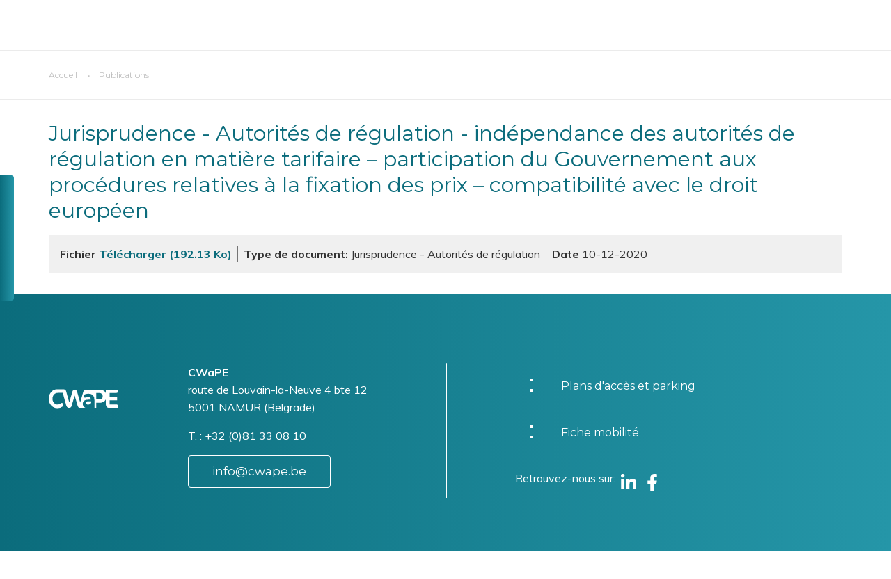

--- FILE ---
content_type: text/html; charset=UTF-8
request_url: https://www.cwape.be/publications/document/4262
body_size: 12494
content:
<!DOCTYPE html>
<html lang="fr" dir="ltr" prefix="og: https://ogp.me/ns#" class="no-js" class="no-js">
  <head>
    <meta charset="utf-8" />
<noscript><style>form.antibot * :not(.antibot-message) { display: none !important; }</style>
</noscript><script async src="https://www.googletagmanager.com/gtag/js?id=G-1LJG26H6BY"></script>
<script>window.dataLayer = window.dataLayer || [];function gtag(){dataLayer.push(arguments)};gtag("js", new Date());gtag("set", "developer_id.dMDhkMT", true);gtag("config", "G-1LJG26H6BY", {"groups":"default","page_location":location.pathname + location.search + location.hash});gtag("config", "UA-19127903-1", {"groups":"default","anonymize_ip":true,"page_path":location.pathname + location.search + location.hash});</script>
<link rel="canonical" href="https://www.cwape.be/publications/document/4262" />
<meta name="Generator" content="Drupal 10 (https://www.drupal.org)" />
<meta name="MobileOptimized" content="width" />
<meta name="HandheldFriendly" content="true" />
<meta name="viewport" content="width=device-width, initial-scale=1, maximum-scale=1, user-scalable=no" />
<meta http-equiv="X-UA-Compatible" content="IE=edge" />
<link rel="icon" href="/themes/custom/cwape/favicon.ico" type="image/vnd.microsoft.icon" />
<link rel="alternate" hreflang="fr" href="https://www.cwape.be/publications/document/4262" />
<script>window.a2a_config=window.a2a_config||{};a2a_config.callbacks=[];a2a_config.overlays=[];a2a_config.templates={};</script>

    <title>Jurisprudence - Autorités de régulation - indépendance des autorités de régulation en matière tarifaire – participation du Gouvernement aux procédures relatives à la fixation des prix – compatibilité avec le droit européen | CWAPE</title>
    <link rel="stylesheet" media="all" href="/sites/default/files/css/css_rS_zTy6F3yDemnl2hOq93Lb3glP_o5Iw-BBVgRZkn34.css?delta=0&amp;language=fr&amp;theme=cwape&amp;include=eJxtzEEOgCAMBdELEXok88FqUKANLTHeXhcu3U3eYrCuLug34Yu4Deke8gVl2qsk1GClaeVFRacuqUo-jX4s2G3OjRKMgyMfRo7hjJmLv9d42AOZNSv1" />
<link rel="stylesheet" media="all" href="//fonts.googleapis.com/css?family=Montserrat:300,400,500,700|Muli:400,400italic,700,700italic&amp;display=swap" />
<link rel="stylesheet" media="all" href="/sites/default/files/css/css_EYcE5DOgQnla1482Pi4-zw8k81gFz9SZ-4eP-lKWArM.css?delta=2&amp;language=fr&amp;theme=cwape&amp;include=eJxtzEEOgCAMBdELEXok88FqUKANLTHeXhcu3U3eYrCuLug34Yu4Deke8gVl2qsk1GClaeVFRacuqUo-jX4s2G3OjRKMgyMfRo7hjJmLv9d42AOZNSv1" />
<link rel="stylesheet" media="print" href="/sites/default/files/css/css_2cMN3-uoQSZgRMmxaAxcUdyC9HVMAYiTE6BltVQXkHU.css?delta=3&amp;language=fr&amp;theme=cwape&amp;include=eJxtzEEOgCAMBdELEXok88FqUKANLTHeXhcu3U3eYrCuLug34Yu4Deke8gVl2qsk1GClaeVFRacuqUo-jX4s2G3OjRKMgyMfRo7hjJmLv9d42AOZNSv1" />

    <script type="application/json" data-drupal-selector="drupal-settings-json">{"path":{"baseUrl":"\/","pathPrefix":"","currentPath":"node\/4262","currentPathIsAdmin":false,"isFront":false,"currentLanguage":"fr"},"pluralDelimiter":"\u0003","suppressDeprecationErrors":true,"google_analytics":{"account":"G-1LJG26H6BY","trackOutbound":true,"trackMailto":true,"trackTel":true,"trackDownload":true,"trackDownloadExtensions":"7z|aac|arc|arj|asf|asx|avi|bin|csv|doc(x|m)?|dot(x|m)?|exe|flv|gif|gz|gzip|hqx|jar|jpe?g|js|mp(2|3|4|e?g)|mov(ie)?|msi|msp|pdf|phps|png|ppt(x|m)?|pot(x|m)?|pps(x|m)?|ppam|sld(x|m)?|thmx|qtm?|ra(m|r)?|sea|sit|tar|tgz|torrent|txt|wav|wma|wmv|wpd|xls(x|m|b)?|xlt(x|m)|xlam|xml|z|zip","trackColorbox":true,"trackUrlFragments":true},"simple_popup_blocks":{"settings":[{"langcode":"fr","uid":"hppopup2","type":0,"css_selector":"1","identifier":"block-hppopup2-2","layout":"4","visit_counts":"0","overlay":"1","trigger_method":0,"trigger_selector":"#custom-css-id","delay":0,"enable_escape":"1","trigger_width":null,"minimize":false,"close":"1","use_time_frequency":"1","time_frequency":"86400","show_minimized_button":false,"width":"400","cookie_expiry":"100","status":"1"}]},"tacjs":{"dialog":{"privacyUrl":"\/node\/26","bodyPosition":"top","hashtag":"#tarteaucitron","cookieName":"tarteaucitron","orientation":"middle","groupServices":true,"serviceDefaultState":"false","showAlertSmall":true,"cookieslist":true,"showIcon":false,"iconSrc":"","iconPosition":"BottomRight","adblocker":false,"DenyAllCta":true,"AcceptAllCta":true,"highPrivacy":true,"handleBrowserDNTRequest":true,"removeCredit":true,"moreInfoLink":true,"useExternalCss":true,"useExternalJs":true,"cookieDomain":"","readmoreLink":"\/cookies\/","mandatory":false,"mandatoryCta":false,"closePopup":false,"customCloserId":""},"services":{"ferank":{"status":false,"languages":[],"readMore":"","readmoreLink":"","needConsent":false},"activecampaign":{"status":false,"languages":[],"readMore":"","readmoreLink":"","needConsent":false},"adform":{"status":false,"languages":[],"readMore":"","readmoreLink":"","needConsent":false},"adsense":{"status":false,"languages":[],"readMore":"","readmoreLink":"","needConsent":false},"adsensesearchform":{"status":false,"languages":[],"readMore":"","readmoreLink":"","needConsent":false},"adsensesearchresult":{"status":false,"languages":[],"readMore":"","readmoreLink":"","needConsent":false},"aduptech_ads":{"status":false,"languages":[],"readMore":"","readmoreLink":"","needConsent":false},"aduptech_conversion":{"status":false,"languages":[],"readMore":"","readmoreLink":"","needConsent":false},"aduptech_retargeting":{"status":false,"languages":[],"readMore":"","readmoreLink":"","needConsent":false},"amazon":{"status":false,"languages":[],"readMore":"","readmoreLink":"","needConsent":false},"bingads":{"status":false,"languages":[],"readMore":"","readmoreLink":"","needConsent":false},"clicmanager":{"status":false,"languages":[],"readMore":"","readmoreLink":"","needConsent":false},"criteo":{"status":false,"languages":[],"readMore":"","readmoreLink":"","needConsent":false},"datingaffiliation":{"status":false,"languages":[],"readMore":"","readmoreLink":"","needConsent":false},"datingaffiliationpopup":{"status":false,"languages":[],"readMore":"","readmoreLink":"","needConsent":false},"ferankpub":{"status":false,"languages":[],"readMore":"","readmoreLink":"","needConsent":false},"googleadwordsconversion":{"status":false,"languages":[],"readMore":"","readmoreLink":"","needConsent":false},"googleadwordsremarketing":{"status":false,"languages":[],"readMore":"","readmoreLink":"","needConsent":false},"googlepartners":{"status":false,"languages":[],"readMore":"","readmoreLink":"","needConsent":false},"prelinker":{"status":false,"languages":[],"readMore":"","readmoreLink":"","needConsent":false},"pubdirecte":{"status":false,"languages":[],"readMore":"","readmoreLink":"","needConsent":false},"shareasale":{"status":false,"languages":[],"readMore":"","readmoreLink":"","needConsent":false},"twenga":{"status":false,"languages":[],"readMore":"","readmoreLink":"","needConsent":false},"vshop":{"status":false,"languages":[],"readMore":"","readmoreLink":"","needConsent":false},"adobeanalytics":{"status":false,"languages":[],"readMore":"","readmoreLink":"","needConsent":false},"alexa":{"status":false,"languages":[],"readMore":"","readmoreLink":"","needConsent":false},"amplitude":{"status":false,"languages":[],"readMore":"","readmoreLink":"","needConsent":false},"analytics":{"status":true,"languages":[],"readMore":"","readmoreLink":"","needConsent":true},"atinternet":{"status":false,"languages":[],"readMore":"","readmoreLink":"","needConsent":false},"atinternethightrack":false,"clicky":{"status":false,"languages":[],"readMore":"","readmoreLink":"","needConsent":false},"crazyegg":{"status":false,"languages":[],"readMore":"","readmoreLink":"","needConsent":false},"etracker":{"status":false,"languages":[],"readMore":"","readmoreLink":"","needConsent":false},"gajs":{"status":false,"languages":[],"readMore":"","readmoreLink":"","needConsent":false},"getplus":{"status":false,"languages":[],"readMore":"","readmoreLink":"","needConsent":false},"getquanty":{"status":false,"languages":[],"readMore":"","readmoreLink":"","needConsent":false},"gtag":{"status":false,"languages":[],"readMore":"","readmoreLink":"","needConsent":false},"hotjar":{"status":false,"languages":[],"readMore":"","readmoreLink":"","needConsent":false},"hubspot":{"status":false,"languages":[],"readMore":"","readmoreLink":"","needConsent":false},"koban":{"status":false,"languages":[],"readMore":"","readmoreLink":"","needConsent":false},"matomo":{"status":false,"languages":[],"readMore":"","readmoreLink":"","needConsent":false},"matomohightrack":false,"mautic":{"status":false,"languages":[],"readMore":"","readmoreLink":"","needConsent":false},"metrica":{"status":false,"languages":[],"readMore":"","readmoreLink":"","needConsent":false},"microsoftcampaignanalytics":{"status":false,"languages":[],"readMore":"","readmoreLink":"","needConsent":false},"multiplegtag":{"status":false,"languages":[],"readMore":"","readmoreLink":"","needConsent":false},"statcounter":{"status":false,"languages":[],"readMore":"","readmoreLink":"","needConsent":false},"visualrevenue":{"status":false,"languages":[],"readMore":"","readmoreLink":"","needConsent":false},"webmecanik":{"status":false,"languages":[],"readMore":"","readmoreLink":"","needConsent":false},"woopra":{"status":false,"languages":[],"readMore":"","readmoreLink":"","needConsent":false},"wysistat":{"status":false,"languages":[],"readMore":"","readmoreLink":"","needConsent":false},"xiti":{"status":false,"languages":[],"readMore":"","readmoreLink":"","needConsent":false},"abtasty":{"status":false,"languages":[],"readMore":"","readmoreLink":"","needConsent":false},"contentsquare":{"status":false,"languages":[],"readMore":"","readmoreLink":"","needConsent":false},"googlefonts":{"status":false,"languages":[],"readMore":"","readmoreLink":"","needConsent":false},"googlemaps":{"status":false,"languages":[],"readMore":"","readmoreLink":"","needConsent":false},"googlemapssearch":{"status":false,"languages":[],"readMore":"","readmoreLink":"","needConsent":false},"googletagmanager":{"status":false,"languages":[],"readMore":"","readmoreLink":"","needConsent":false},"jsapi":{"status":false,"languages":[],"readMore":"","readmoreLink":"","needConsent":false},"recaptcha":{"status":false,"languages":[],"readMore":"","readmoreLink":"","needConsent":false},"tagcommander":{"status":false,"languages":[],"readMore":"","readmoreLink":"","needConsent":false},"timelinejs":{"status":false,"languages":[],"readMore":"","readmoreLink":"","needConsent":false},"twitterwidgetsapi":{"status":false,"languages":[],"readMore":"","readmoreLink":"","needConsent":false},"typekit":{"status":false,"languages":[],"readMore":"","readmoreLink":"","needConsent":false},"disqus":{"status":false,"languages":[],"readMore":"","readmoreLink":"","needConsent":false},"facebookcomment":{"status":false,"languages":[],"readMore":"","readmoreLink":"","needConsent":false},"faciliti":{"status":false,"languages":[],"readMore":"","readmoreLink":"","needConsent":false},"addthis":{"status":false,"languages":[],"readMore":"","readmoreLink":"","needConsent":false},"addtoanyfeed":{"status":false,"languages":[],"readMore":"","readmoreLink":"","needConsent":false},"addtoanyshare":{"status":true,"languages":[],"readMore":"","readmoreLink":"","needConsent":true},"ekomi":{"status":false,"languages":[],"readMore":"","readmoreLink":"","needConsent":false},"facebook":{"status":false,"languages":[],"readMore":"","readmoreLink":"","needConsent":false},"facebooklikebox":{"status":false,"languages":[],"readMore":"","readmoreLink":"","needConsent":false},"facebookpixel":{"status":false,"languages":[],"readMore":"","readmoreLink":"","needConsent":false},"gplus":{"status":false,"languages":[],"readMore":"","readmoreLink":"","needConsent":false},"gplusbadge":{"status":false,"languages":[],"readMore":"","readmoreLink":"","needConsent":false},"linkedin":{"status":false,"languages":[],"readMore":"","readmoreLink":"","needConsent":false},"pinterest":{"status":false,"languages":[],"readMore":"","readmoreLink":"","needConsent":false},"shareaholic":{"status":false,"languages":[],"readMore":"","readmoreLink":"","needConsent":false},"sharethis":{"status":false,"languages":[],"readMore":"","readmoreLink":"","needConsent":false},"twitter":{"status":false,"languages":[],"readMore":"","readmoreLink":"","needConsent":false},"twitterembed":{"status":false,"languages":[],"readMore":"","readmoreLink":"","needConsent":false},"twittertimeline":{"status":false,"languages":[],"readMore":"","readmoreLink":"","needConsent":false},"purechat":{"status":false,"languages":[],"readMore":"","readmoreLink":"","needConsent":false},"tawkto":{"status":false,"languages":[],"readMore":"","readmoreLink":"","needConsent":false},"userlike":{"status":false,"languages":[],"readMore":"","readmoreLink":"","needConsent":false},"uservoice":{"status":false,"languages":[],"readMore":"","readmoreLink":"","needConsent":false},"zopim":{"status":false,"languages":[],"readMore":"","readmoreLink":"","needConsent":false},"calameo":{"status":false,"languages":[],"readMore":"","readmoreLink":"","needConsent":false},"dailymotion":{"status":false,"languages":[],"readMore":"","readmoreLink":"","needConsent":false},"issuu":{"status":false,"languages":[],"readMore":"","readmoreLink":"","needConsent":false},"prezi":{"status":false,"languages":[],"readMore":"","readmoreLink":"","needConsent":false},"slideshare":{"status":false,"languages":[],"readMore":"","readmoreLink":"","needConsent":false},"vimeo":{"status":false,"languages":[],"readMore":"","readmoreLink":"","needConsent":false},"youtube":{"status":false,"languages":[],"readMore":"","readmoreLink":"","needConsent":false},"youtubeapi":{"status":false,"languages":[],"readMore":"","readmoreLink":"","needConsent":false},"adsenseauto":{"status":false,"languages":[],"readMore":"","readmoreLink":"","needConsent":false},"adsensesearch":{"status":false,"languages":[],"readMore":"","readmoreLink":"","needConsent":false},"affilae":{"status":false,"languages":[],"readMore":"","readmoreLink":"","needConsent":false},"antvoice":{"status":false,"languages":[],"readMore":"","readmoreLink":"","needConsent":false},"criteoonetag":{"status":false,"languages":[],"readMore":"","readmoreLink":"","needConsent":false},"doubleclick":{"status":false,"languages":[],"readMore":"","readmoreLink":"","needConsent":false},"equativ":{"status":false,"languages":[],"readMore":"","readmoreLink":"","needConsent":false},"eskimi":{"status":false,"languages":[],"readMore":"","readmoreLink":"","needConsent":false},"googleads":{"status":false,"languages":[],"readMore":"","readmoreLink":"","needConsent":false},"klaviyo":{"status":false,"languages":[],"readMore":"","readmoreLink":"","needConsent":false},"kwanko":{"status":false,"languages":[],"readMore":"","readmoreLink":"","needConsent":false},"leadforensics":{"status":false,"languages":[],"readMore":"","readmoreLink":"","needConsent":false},"linkedininsighttag":{"status":false,"languages":[],"readMore":"","readmoreLink":"","needConsent":false},"outbrain":{"status":false,"languages":[],"readMore":"","readmoreLink":"","needConsent":false},"outbrainamplify":{"status":false,"languages":[],"readMore":"","readmoreLink":"","needConsent":false},"pinterestpixel":{"status":false,"languages":[],"readMore":"","readmoreLink":"","needConsent":false},"twitteruwt":{"status":false,"languages":[],"readMore":"","readmoreLink":"","needConsent":false},"xandr":{"status":false,"languages":[],"readMore":"","readmoreLink":"","needConsent":false},"xandrconversion":{"status":false,"languages":[],"readMore":"","readmoreLink":"","needConsent":false},"xandrsegment":{"status":false,"languages":[],"readMore":"","readmoreLink":"","needConsent":false},"actistat":{"status":false,"languages":[],"readMore":"","readmoreLink":"","needConsent":false},"adobeworkspace":{"status":false,"languages":[],"readMore":"","readmoreLink":"","needConsent":false},"clarity":{"status":false,"languages":[],"readMore":"","readmoreLink":"","needConsent":false},"compteur":{"status":false,"languages":[],"readMore":"","readmoreLink":"","needConsent":false},"eulerian":{"status":false,"languages":[],"readMore":"","readmoreLink":"","needConsent":false},"firebase":{"status":false,"languages":[],"readMore":"","readmoreLink":"","needConsent":false},"force24":{"status":false,"languages":[],"readMore":"","readmoreLink":"","needConsent":false},"freshsalescrm":{"status":false,"languages":[],"readMore":"","readmoreLink":"","needConsent":false},"kameleoon":{"status":false,"languages":[],"readMore":"","readmoreLink":"","needConsent":false},"leadinfo":{"status":false,"languages":[],"readMore":"","readmoreLink":"","needConsent":false},"matomocloud":{"status":false,"languages":[],"readMore":"","readmoreLink":"","needConsent":false},"microanalytics":{"status":false,"languages":[],"readMore":"","readmoreLink":"","needConsent":false},"mixpanel":{"status":false,"languages":[],"readMore":"","readmoreLink":"","needConsent":false},"openwebanalytics":{"status":false,"languages":[],"readMore":"","readmoreLink":"","needConsent":false},"pardot":{"status":false,"languages":[],"readMore":"","readmoreLink":"","needConsent":false},"pianoanalytics":{"status":false,"languages":[],"readMore":"","readmoreLink":"","needConsent":false},"piwikpro":{"status":false,"languages":[],"readMore":"","readmoreLink":"","needConsent":false},"plausible":{"status":false,"languages":[],"readMore":"","readmoreLink":"","needConsent":false},"plezi":{"status":false,"languages":[],"readMore":"","readmoreLink":"","needConsent":false},"sharpspring":{"status":false,"languages":[],"readMore":"","readmoreLink":"","needConsent":false},"shinystat":{"status":false,"languages":[],"readMore":"","readmoreLink":"","needConsent":false},"simpleanalytics":{"status":false,"languages":[],"readMore":"","readmoreLink":"","needConsent":false},"snapchat":{"status":false,"languages":[],"readMore":"","readmoreLink":"","needConsent":false},"tiktok":{"status":false,"languages":[],"readMore":"","readmoreLink":"","needConsent":false},"userpilot":{"status":false,"languages":[],"readMore":"","readmoreLink":"","needConsent":false},"verizondottag":{"status":false,"languages":[],"readMore":"","readmoreLink":"","needConsent":false},"visiblee":{"status":false,"languages":[],"readMore":"","readmoreLink":"","needConsent":false},"weborama":{"status":false,"languages":[],"readMore":"","readmoreLink":"","needConsent":false},"wysistathightrack":{"status":false,"languages":[],"readMore":"","readmoreLink":"","needConsent":false},"zohopagesense":{"status":false,"languages":[],"readMore":"","readmoreLink":"","needConsent":false},"arcio":{"status":false,"languages":[],"readMore":"","readmoreLink":"","needConsent":false},"genially":{"status":false,"languages":[],"readMore":"","readmoreLink":"","needConsent":false},"geoportail":{"status":false,"languages":[],"readMore":"","readmoreLink":"","needConsent":false},"helloasso":{"status":false,"languages":[],"readMore":"","readmoreLink":"","needConsent":false},"m6meteo":{"status":false,"languages":[],"readMore":"","readmoreLink":"","needConsent":false},"marketomunchkin":{"status":false,"languages":[],"readMore":"","readmoreLink":"","needConsent":false},"matomotm":{"status":false,"languages":[],"readMore":"","readmoreLink":"","needConsent":false},"meteofrance":{"status":false,"languages":[],"readMore":"","readmoreLink":"","needConsent":false},"mtcaptcha":{"status":false,"languages":[],"readMore":"","readmoreLink":"","needConsent":false},"multiplegoogletagmanager":{"status":false,"languages":[],"readMore":"","readmoreLink":"","needConsent":false},"myfeelback":{"status":false,"languages":[],"readMore":"","readmoreLink":"","needConsent":false},"onesignal":{"status":false,"languages":[],"readMore":"","readmoreLink":"","needConsent":false},"openstreetmap":{"status":false,"languages":[],"readMore":"","readmoreLink":"","needConsent":false},"pingdom":{"status":false,"languages":[],"readMore":"","readmoreLink":"","needConsent":false},"stonly":{"status":false,"languages":[],"readMore":"","readmoreLink":"","needConsent":false},"activecampaignvgo":{"status":false,"languages":[],"readMore":"","readmoreLink":"","needConsent":false},"calendly":{"status":false,"languages":[],"readMore":"","readmoreLink":"","needConsent":false},"collectchat":{"status":false,"languages":[],"readMore":"","readmoreLink":"","needConsent":false},"crisp":{"status":false,"languages":[],"readMore":"","readmoreLink":"","needConsent":false},"gagenda":{"status":false,"languages":[],"readMore":"","readmoreLink":"","needConsent":false},"gallica":{"status":false,"languages":[],"readMore":"","readmoreLink":"","needConsent":false},"gdocs":{"status":false,"languages":[],"readMore":"","readmoreLink":"","needConsent":false},"gforms":{"status":false,"languages":[],"readMore":"","readmoreLink":"","needConsent":false},"googlesignin":{"status":false,"languages":[],"readMore":"","readmoreLink":"","needConsent":false},"goptimize":{"status":false,"languages":[],"readMore":"","readmoreLink":"","needConsent":false},"gsheets":{"status":false,"languages":[],"readMore":"","readmoreLink":"","needConsent":false},"gslides":{"status":false,"languages":[],"readMore":"","readmoreLink":"","needConsent":false},"hcaptcha":{"status":false,"languages":[],"readMore":"","readmoreLink":"","needConsent":false},"maps_noapi":{"status":false,"languages":[],"readMore":"","readmoreLink":"","needConsent":false},"posthog":{"status":false,"languages":[],"readMore":"","readmoreLink":"","needConsent":false},"robofabrica":{"status":false,"languages":[],"readMore":"","readmoreLink":"","needConsent":false},"sendinblue":{"status":false,"languages":[],"readMore":"","readmoreLink":"","needConsent":false},"serviceperso":{"status":false,"languages":[],"readMore":"","readmoreLink":"","needConsent":false},"tolkai":{"status":false,"languages":[],"readMore":"","readmoreLink":"","needConsent":false},"trustpilot":{"status":false,"languages":[],"readMore":"","readmoreLink":"","needConsent":false},"ubib":{"status":false,"languages":[],"readMore":"","readmoreLink":"","needConsent":false},"discord":{"status":false,"languages":[],"readMore":"","readmoreLink":"","needConsent":false},"facebookcustomerchat":{"status":false,"languages":[],"readMore":"","readmoreLink":"","needConsent":false},"facebookpost":{"status":false,"languages":[],"readMore":"","readmoreLink":"","needConsent":false},"instagram":{"status":false,"languages":[],"readMore":"","readmoreLink":"","needConsent":false},"sharethissticky":{"status":false,"languages":[],"readMore":"","readmoreLink":"","needConsent":false},"elfsight":{"status":false,"languages":[],"readMore":"","readmoreLink":"","needConsent":false},"intercomChat":{"status":false,"languages":[],"readMore":"","readmoreLink":"","needConsent":false},"smartsupp":{"status":false,"languages":[],"readMore":"","readmoreLink":"","needConsent":false},"studizz":{"status":false,"languages":[],"readMore":"","readmoreLink":"","needConsent":false},"acast":{"status":false,"languages":[],"readMore":"","readmoreLink":"","needConsent":false},"archive":{"status":false,"languages":[],"readMore":"","readmoreLink":"","needConsent":false},"artetv":{"status":false,"languages":[],"readMore":"","readmoreLink":"","needConsent":false},"ausha":{"status":false,"languages":[],"readMore":"","readmoreLink":"","needConsent":false},"bandcamp":{"status":false,"languages":[],"readMore":"","readmoreLink":"","needConsent":false},"canalu":{"status":false,"languages":[],"readMore":"","readmoreLink":"","needConsent":false},"deezer":{"status":false,"languages":[],"readMore":"","readmoreLink":"","needConsent":false},"fculture":{"status":false,"languages":[],"readMore":"","readmoreLink":"","needConsent":false},"mixcloud":{"status":false,"languages":[],"readMore":"","readmoreLink":"","needConsent":false},"playplay":{"status":false,"languages":[],"readMore":"","readmoreLink":"","needConsent":false},"podcloud":{"status":false,"languages":[],"readMore":"","readmoreLink":"","needConsent":false},"soundcloud":{"status":false,"languages":[],"readMore":"","readmoreLink":"","needConsent":false},"spotify":{"status":false,"languages":[],"readMore":"","readmoreLink":"","needConsent":false},"tiktokvideo":{"status":false,"languages":[],"readMore":"","readmoreLink":"","needConsent":false},"twitch":{"status":false,"languages":[],"readMore":"","readmoreLink":"","needConsent":false},"videas":{"status":false,"languages":[],"readMore":"","readmoreLink":"","needConsent":false},"webtvnu":{"status":false,"languages":[],"readMore":"","readmoreLink":"","needConsent":false}},"user":{"gajsUa":"UA-19127903-1","googleFonts":"Montserrat:300,400,700|Muli:400,400italic,700,700italic","analyticsUa":"G-1LJG26H6BY"},"texts":{"middleBarHead":"Panneau de gestion des cookies","adblock":"Bonjour! Ce site est transparent et vous permet de choisir les services tiers que vous souhaitez autoriser.","adblock_call":"Veuillez d\u00e9sactiver votre adblocker pour commencer la personnalisation.","reload":"Rafra\u00eechir la page","alertBigScroll":"En continuant \u00e0 faire d\u00e9filer,","alertBigClick":"Si vous continuez \u00e0 naviguer sur ce site Web,","alertBig":"vous autorisez tous les services tiers","alertBigPrivacy":"La CWaPE utilise des cookies pour assurer le bon fonctionnement du site et vous aider au mieux lors de votre navigation sur le site.\r\nEn cliquant sur \u0027j\u2019accepte\u0027 vous marquez votre accord sur l\u2019utilisation de ces cookies et vous continuerez directement vers le site web.\r\nPour d\u00e9sactiver, \u00e0 tout moment, les cookies et\/ou avoir plus d\u2019informations au sujet de l\u2019utilisation de ceux-ci, cliquez sur \u0027Politique relative aux cookies\u0027.","alertSmall":"G\u00e9rer les services","personalize":"Personaliser","acceptAll":"OK, accepter tout","close":"Fermer","privacyUrl":"Politique de vie priv\u00e9e","all":"Pr\u00e9f\u00e9rences pour tous les services","info":"Prot\u00e9ger votre vie priv\u00e9e","disclaimer":"En autorisant ces services tiers, vous acceptez leurs cookies et l\u0027utilisation des technologies de suivi n\u00e9cessaires \u00e0 leur bon fonctionnement.","allow":"Autoriser","deny":"Refuser","noCookie":"Ce service n\u0027utilise pas de cookie.","useCookie":"Ce service peut installer","useCookieCurrent":"Ce service est install\u00e9","useNoCookie":"Ce service n\u0027a install\u00e9 aucun cookie","more":"Lire plus","source":"Voir le site officiel","credit":"Gestionnaire de cookie par tarteaucitron.js","noServices":"Ce site n\u0027utilise aucun cookie n\u00e9cessitant votre consentement.","toggleInfoBox":"Afficher \/ masquer les informations sur le stockage des cookies","title":"Panneau de gestion des cookies","cookieDetail":"D\u00e9tail du cookie pour","ourSite":"sur notre site","newWindow":"(nouvelle fen\u00eatre)","allowAll":"Autoriser tous les cookies","denyAll":"Refuser tous les cookies","fallback":"est d\u00e9sactiv\u00e9.","ads":{"title":"R\u00e9seau publicitaire","details":"Les r\u00e9seaux publicitaires peuvent g\u00e9n\u00e9rer des revenus en vendant des espaces publicitaires sur le site."},"analytic":{"title":"Mesure d\u0027audience","details":"Les services de mesure d\u0027audience permettent de g\u00e9n\u00e9rer des statistiques de fr\u00e9quentation utiles pour am\u00e9liorer le site."},"social":{"title":"R\u00e9seaux sociaux","details":"Les r\u00e9seaux sociaux peuvent am\u00e9liorer la convivialit\u00e9 du site et contribuer \u00e0 sa promotion via les partages."},"video":{"title":"Videos","details":"Les services de partage de vid\u00e9os aident \u00e0 ajouter du contenu multim\u00e9dia sur le site et \u00e0 augmenter sa visibilit\u00e9."},"comment":{"title":"Commentaires","details":"Les gestionnaires de commentaires facilitent le d\u00e9p\u00f4t des commentaires et luttent contre le spam."},"support":{"title":"Support","details":"Les services d\u0027assistance vous permettent d\u0027entrer en contact avec l\u0027\u00e9quipe du site et de contribuer \u00e0 l\u0027am\u00e9liorer."},"api":{"title":"APIs","details":"Les API permettent de charger des scripts: g\u00e9olocalisation, moteurs de recherche, traductions, ..."},"other":{"title":"Autres","details":"Services pour afficher du contenu Web."}},"expire":null},"ajaxTrustedUrl":{"form_action_p_pvdeGsVG5zNF_XLGPTvYSKCf43t8qZYSwcfZl2uzM":true},"user":{"uid":0,"permissionsHash":"c1ab1294487b48760a26ab69c7cb8cd80f31acd07bc49e7ce3e528dfb903e1cd"}}</script>
<script src="/sites/default/files/js/js_ut2CmpYogIRpo6X-U3bZqGkpGsjJtitrysq8hmcjFI0.js?scope=header&amp;delta=0&amp;language=fr&amp;theme=cwape&amp;include=[base64]"></script>
<script src="https://use.fontawesome.com/releases/v5.13.1/js/all.js" defer crossorigin="anonymous"></script>
<script src="https://use.fontawesome.com/releases/v5.13.1/js/v4-shims.js" defer crossorigin="anonymous"></script>
<script src="https://cdn.jsdelivr.net/npm/powerbi-client@2.22.1/dist/powerbi.min.js"></script>
<script src="/modules/contrib/powerbi_embed/js/powerbi_embed-customizer.js?v=1.0.0"></script>

    <link rel="apple-touch-icon" sizes="180x180" href="/themes/custom/cwape/favicons/apple-touch-icon.png">
<link rel="icon" type="image/png" sizes="32x32" href="/themes/custom/cwape/favicons/favicon-32x32.png">
<link rel="icon" type="image/png" sizes="16x16" href="/themes/custom/cwape/favicons/favicon-16x16.png">
<link rel="manifest" href="/themes/custom/cwape/favicons/site.webmanifest">
<link rel="mask-icon" href="/themes/custom/cwape/favicons/safari-pinned-tab.svg" color="#0B6C7C">
<meta name="msapplication-TileColor" content="#0B6C7C">
<meta name="theme-color" content="#0B6C7C">
<meta name="apple-mobile-web-app-title" content="CWAPE">
<meta name="application-name" content="CWAPE">
</head>
  <body class="lang-fr section-publications path-node node--type-document" >
  <div class="svgembed">
    <svg id="theme-logo" xmlns="http://www.w3.org/2000/svg" width="104.8" height="25.11" viewBox="0 0 104.8 25.11">
  <defs>
    <radialGradient id="a" cx=".57" cy=".72" r="1.77" gradientTransform="matrix(.24 0 0 1 .38 0)" gradientUnits="objectBoundingBox">
      <stop offset="0" stop-color="#7accee"/>
      <stop offset="1" stop-color="#0b6c7c"/>
    </radialGradient>
  </defs>
  <g id="logo">
    <g id="accent">
      <path d="M61.9 20.7a3.5 3.5 0 001.53-1.88v-1.9h-3.7q-3.31 0-3.3 2.18a1.93 1.93 0 00.8 1.64 3.65 3.65 0 002.23.6 4.67 4.67 0 002.45-.63z" fill="#f18700"/>
    </g>
    <g id="text">
      <path d="M360.73 315.53h-10.78v-5.62h11.27v-4.37h-11.27v-5.27h10.33a2.43 2.43 0 002.44-2.43v-2.08h-18.35v4.88a7.66 7.66 0 00-.34-.75 8.32 8.32 0 00-3.65-3.05 13.48 13.48 0 00-5.6-1.08h-20.5a4.02 4.02 0 00-3.83 2.77l-4.74 14.43-4.71-14.58a3.71 3.71 0 00-2.66-2.53 3.6 3.6 0 00-4.21 2.37l-4.9 14.6-4.6-14.65a4.02 4.02 0 00-3.84-2.82h-9.25a14.02 14.02 0 00-6.74 1.61 12.03 12.03 0 00-4.72 4.47 13.04 13.04 0 000 12.94 12.03 12.03 0 004.72 4.47 13.94 13.94 0 006.7 1.62 13.52 13.52 0 007.67-2.17 2.54 2.54 0 00.8-3.5 2.46 2.46 0 00-3.5-.63 7.57 7.57 0 01-4.65 1.5 8.1 8.1 0 01-4.02-.98 7.03 7.03 0 01-2.76-2.76 8.69 8.69 0 010-8.04 7.03 7.03 0 012.76-2.76 8.1 8.1 0 014.02-.99h7.66l5.35 17.05a4.36 4.36 0 003.12 2.76 4.25 4.25 0 004.92-2.8l4.54-13.54 4.44 13.65a4.04 4.04 0 003.84 2.8h8.49a7.52 7.52 0 01-1.41-.46 5.54 5.54 0 01-2.4-2 5.21 5.21 0 01-.83-2.9 4.84 4.84 0 011.95-4.07q1.95-1.49 6.02-1.49h4.29a3.43 3.43 0 00-1.07-2.7 4.71 4.71 0 00-3.21-.95 9.37 9.37 0 00-2.92.46q-.41.14-.79.3a2.03 2.03 0 01-2.61-.93l-.03-.05a2.1 2.1 0 011.04-2.9 13.7 13.7 0 011.67-.57 16.32 16.32 0 014.37-.59q4.3 0 6.62 2.05t2.32 6.2v10.6h2.7v-6.7h4.9a13.67 13.67 0 005.6-1.05 8.17 8.17 0 003.65-3.05 7.77 7.77 0 00.33-.75v7.3a4.25 4.25 0 004.25 4.25h14.55v-2.08a2.43 2.43 0 00-2.44-2.44zm-22.42-7.85a5.9 5.9 0 01-3.85 1.09h-4.58v-8.43h4.58a5.9 5.9 0 013.85 1.1 3.84 3.84 0 011.32 3.13 3.8 3.8 0 01-1.32 3.1z" transform="translate(-258.37 -295.35)" fill="url(#a)"/>
    </g>
  </g>
</svg>
  </div>
  <a href="#main-content" class="visually-hidden focusable skip-link">
    Aller au contenu principal
  </a>
  
    <div id="dialog-off-canvas-main-canvas" class="dialog-off-canvas-main-canvas" data-off-canvas-main-canvas >
        <div class="title-bar hide-for-large" data-responsive-toggle="top-bar" data-hide-for="large">
    <button class="hamburger hamburger--spin" type="button"
            tabindex="0"
            aria-label="Menu" role="button" data-toggle="top-bar">
        <span class="hamburger-box">
          <span class="hamburger-inner"></span>
        </span>
    </button>

    <div class="title-bar-title">
        <a href="/">
          <svg  class="logo">
            <use xlink:href="#theme-logo" />
          </svg>
        </a>
    </div>

  <a href="/de" class="button gray-light language-toggle">DE</a>
</div>

<div id="top-bar" class="top-bar" >
  <div class="top-bar-top">
    <div class="grid-x">
                    <div class="region region-name--branding cell shrink show-for-large grid-x grid-padding-x">

    <div  id="block-cwape-branding" class="cell shrink show-for-large settings-tray-editable block-cwape-branding block system-branding-block branding-block view-mode-" data-drupal-settingstray="editable">
  <div class="block-content-wrapper">
  
    
        <a href="/" title="Accueil " rel="home">
      <svg  class="logo">
        <use xlink:href="#theme-logo" />
      </svg>
    </a>
      </div>
</div>

  </div>

        
                    <div class="region region-name--main_nav region-name--main-nav cell large-auto">
                <nav role="navigation" aria-labelledby="" id="block-cwape-main-menu" class="settings-tray-editable block-cwape-main-menu block system-menu-block system-menu-block-main" data-drupal-settingstray="editable">
            
  <h2 class="block-title visually-hidden">Main navigation</h2>
  

              
                      <ul id="top-menu-main"  class="menu menu-main vertical large-horizontal menu-level-0"
          >
                                    <li class="menu-item--collapsed">
                                                                            <a href="/a-propos" data-drupal-link-system-path="node/4">La CWaPE</a>
                      </li>                    <li>
                                                <a href="/publications/document" data-drupal-link-system-path="publications/document">Publications</a>
                      </li>                    <li>
                                                <a href="/statistiques" data-drupal-link-system-path="statistiques">Statistiques</a>
                      </li>                    <li>
                                                <a href="/faq" data-drupal-link-system-path="faq">FAQ</a>
                      </li>                    <li>
                                                <a href="/documents-recents" data-drupal-link-system-path="documents-recents">Actualités</a>
                      </li>                    <li>
                                                <a href="/newsletter" data-drupal-link-system-path="node/4389">Newsletters</a>
                      </li>                    <li class="show-for-large">
                                                                            <span data-toggle="block-search-api-page-search-block-form-2"><i class="fas fa-search" aria-hidden="true" title="Recherche"></i><span class="sr-only">Recherche</span></span>
                      </li>                    <li aria-label="Partage" class="a2a_kit">
                                                                            <a href="https://www.addtoany.com/share" target="_blank" class="a2a_dd share a2a_dd share a2a_dd share"><i class="fas fa-share-alt" aria-hidden="true"></i></a>
                      </li>
      </ul>
    

  </nav>
<div  class="language-switcher-language-url settings-tray-editable block-language-selector block language-block view-mode-" id="block-language-selector" role="navigation" data-drupal-settingstray="editable">
  <div class="block-content-wrapper">
  
    
      <ul class="links language-menu"><li hreflang="fr" data-drupal-link-system-path="node/4262" class="is-active"><a href="/publications/document/4262" class="language-link is-active" hreflang="fr" data-drupal-link-system-path="node/4262" aria-current="page"><span>Fr</span><i class="iconify" data-icon="cwape-icon:arrow"></i></a></li><li hreflang="de" data-drupal-link-system-path="node/4262" class="de"><a href="/de/node/4262" class="language-link" hreflang="de" data-drupal-link-system-path="node/4262"><span>De</span><i class="iconify" data-icon="cwape-icon:arrow"></i></a></li><li hreflang="nl" data-drupal-link-system-path="node/4262" class="nl"><a href="/nl/node/4262" class="language-link" hreflang="nl" data-drupal-link-system-path="node/4262"><span>Nl</span><i class="iconify" data-icon="cwape-icon:arrow"></i></a></li><li hreflang="en" data-drupal-link-system-path="node/4262" class="en"><a href="/en/node/4262" class="language-link" hreflang="en" data-drupal-link-system-path="node/4262"><span>En</span><i class="iconify" data-icon="cwape-icon:arrow"></i></a></li></ul>
    </div>
</div>
<a href="/espace-acteurs"  class="context--actor settings-tray-editable block-topbar-actor block block-content block-bundle-cta-text view-mode-simple" id="block-topbar-actor" data-drupal-settingstray="editable">
  <div class="block-content-wrapper">
  
   
      <div class="field-wrapper field field-block-content--body field-name-body field-type-text-with-summary field-label-hidden">
    <div class="field-items">
          <div class="field-item"><p><span class="show-for-xlarge">Espace dédié au secteur</span>&nbsp;de l'énergie</p>
</div>
      </div>
</div>

    <i class="iconify arrow" data-icon="cwape-icon:arrow"></i>
    </div>
</a>
<a href="/espace-consommateurs"  class="context--conso settings-tray-editable block-topbar-conso block block-content block-bundle-cta-text view-mode-simple" id="block-topbar-conso" data-drupal-settingstray="editable">
  <div class="block-content-wrapper">
  
   
      <div class="field-wrapper field field-block-content--body field-name-body field-type-text-with-summary field-label-hidden">
    <div class="field-items">
          <div class="field-item"><p><span class="show-for-xlarge">Espace dédié aux </span>consommateurs</p>
</div>
      </div>
</div>

    <i class="iconify arrow" data-icon="cwape-icon:arrow"></i>
    </div>
</a>

  </div>

            </div>

  </div>
  <div class="top-bar-bottom">
                <div class="region region-name--util_nav region-name--util-nav">
        <div  class="search-api-page-block-form-global-search-results search-api-page-block-form search-form search-block-form container-inline cell full settings-tray-editable block-search-api-page-search-block-form-2 block search-api-page-form-block view-mode- search-panel search-closed" data-drupal-selector="search-api-page-block-form-global-search-results" id="block-search-api-page-search-block-form-2" data-drupal-settingstray="editable" data-toggler="search-closed" >
  <button class="close-button show-for-large" data-toggle="block-search-api-page-search-block-form-2">&times;</button>
  <div class="block-content-wrapper">
  
      <h2 class="block-title">Chercher sur le site</h2>
    
      <form action="/publications/document/4262" method="post" id="search-api-page-block-form-global-search-results" accept-charset="UTF-8">
  <div class="js-form-item form-item js-form-type-search form-item-keys js-form-item-keys form-no-label">
      <label for="edit-keys" class="visually-hidden">Rechercher</label>
        <input title="Indiquer les termes à rechercher" data-drupal-selector="edit-keys" type="search" id="edit-keys" name="keys" value="" size="15" maxlength="128" class="form-search" />

        </div>
<input data-drupal-selector="form-gnxeyadqk07li6tcx7jwpdsaq3iam1iv4t0dtkjh-cg" type="hidden" name="form_build_id" value="form-gNxeYADqK07Li6TCX7jWpDSaq3iaM1IV4t0dTkJh-cg" />
<input data-drupal-selector="edit-search-api-page-block-form-global-search-results" type="hidden" name="form_id" value="search_api_page_block_form_global_search_results" />
  <div data-drupal-selector="edit-actions" class="form-actions js-form-wrapper form-wrapper" id="edit-actions"><button class="search-form__submit button js-form-submit form-submit" data-drupal-selector="edit-submit" type="submit" id="edit-submit" name="op" value="&lt;i class=&quot;fas fa-search&quot;&gt;&lt;/i&gt;&lt;span class=&quot;sr-only&quot;&gt;Rechercher&lt;/span&gt;"><i class="fas fa-search"></i><span class="sr-only">Rechercher</span></button>
</div>


</form>

    </div>
</div>
<nav role="navigation" aria-labelledby="" id="block-menu-toolbox" class="settings-tray-editable block-menu-toolbox block menu-block menu-block-secondary" data-drupal-settingstray="editable">
            
  <h2 class="block-title visually-hidden">Toolbox Menu</h2>
  

        



              <ul data-region="util_nav" class="menu vertical">
              <li>
        <a href="http://www.compacwape.be">
          <div class="field-wrapper field field-menu-link-content--field-icon-api field-name-field-icon-api field-type-string field-label-hidden">
      <i class="iconify" data-icon="cwape-icon:compacwape"></i>
  </div>
 <span class="link-text">CompaCWaPE</span>
        </a>
      </li>
          <li>
        <a href="https://www.cwape.be/conso/greencheck">
          <div class="field-wrapper field field-menu-link-content--field-icon-api field-name-field-icon-api field-type-string field-label-hidden">
      <i class="iconify" data-icon="cwape-icon:loupe"></i>
  </div>
 <span class="link-text">GreenCheck</span>
        </a>
      </li>
          <li>
        <a href="/node/134">
          <div class="field-wrapper field field-menu-link-content--field-icon-api field-name-field-icon-api field-type-string field-label-hidden">
      <i class="iconify" data-icon="cwape-icon:calc"></i>
  </div>
 <span class="link-text">Tarif social</span>
        </a>
      </li>
          <li>
        <a href="/srme">
          <div class="field-wrapper field field-menu-link-content--field-icon-api field-name-field-icon-api field-type-string field-label-hidden">
      <i class="iconify" data-icon="cwape-icon:question-ask"></i>
  </div>
 <span class="link-text">Une question ? Un litige ?</span>
        </a>
      </li>
        </ul>
  


  </nav>

    </div>

      </div>


</div>


<div id="page-wrapper" data-sticky-container>
        
      <section  class="region region-name--before_content">
    <div class="grid-container">
      <div class="grid-x grid-margin-x">
        <div  id="block-cwape-breadcrumbs" class="cell auto settings-tray-editable block-cwape-breadcrumbs block system-breadcrumb-block view-mode-" data-drupal-settingstray="editable">
  <div class="block-content-wrapper">
  
    
        <nav role="navigation" aria-labelledby="system-breadcrumb">
    <h2 id="system-breadcrumb" class="visually-hidden">You are here</h2>
    <ul class="breadcrumbs">
          <li>
                  <a href="/">Accueil</a>
              </li>
          <li>
                  <a href="/publications/document">Publications</a>
              </li>
          <li class="current"><a href="#"></a></li>
    </ul>
  </nav>

    </div>
</div>

      </div>
    </div>
  </section>


    <main id="main" class="main" role="main">
                                    <a id="main-content"></a>
        <section class="main-content-wrapper">
              <div class="region region-name--content">
    <div  id="block-cwape-content" class="block-cwape-content block system-main-block view-mode-">
  <div class="block-content-wrapper">
  
    
      <article id="node-4262"  class="node node--type-document node--promoted view-mode-full">
   <div  class="visible-layouts cwape-container default">

  <div class="block field-block lb-block node-document-title field-title">
  
    
      <span class="field-wrapper"><h1 class="node-title"><a href="/publications/document/4262" hreflang="fr">Jurisprudence - Autorités  de régulation - indépendance des autorités de régulation en matière tarifaire – participation du Gouvernement aux procédures relatives à la fixation des prix – compatibilité avec le droit européen</a></h1>
</span>

  </div>
<div class="block extra-field-block lb-block node-document-content-moderation-control field-content-moderation-control">
  
    
      
  </div>

</div>

<div  class="visible-layouts cwape-container metadata">

  <div class="block field-block lb-block node-document-field-file field-field-file">
  
    
      <div class="field-wrapper field field-node--field-file field-name-field-file field-type-file field-label-inline clearfix">
      <div class="field-label">Fichier</div>
    <div class="field-items">
          <div class="field-item"><a href="/sites/default/files/cwape-documents/5274.pdf" class="file-download file-download-application file-download-pdf" download title="5274.pdf 192.13 Ko">Télécharger (192.13 Ko)</a></div>
      </div>
</div>

  </div>
<div class="block field-block lb-block node-document-field-document-type field-field-document-type">
  
    
      <div class="field-wrapper field field-node--field-document-type field-name-field-document-type field-type-entity-reference field-label-inline clearfix">
      <div class="field-label">Type de document</div>
    <div class="field-items">
          <div class="field-item">Jurisprudence - Autorités de régulation</div>
      </div>
</div>

  </div>
<div class="block field-block lb-block node-document-created field-created">
  
    
      <span class="field-wrapper"><time datetime="2020-12-10T14:01:21+01:00">10-12-2020</time>
</span>

  </div>

</div>


</article>

    </div>
</div>

  </div>

        </section>
    </main>

    
    <footer class="footer-page">
    <div id="footer-main" class="footer-main">


      <div class="grid-container-fluid">
            <div class="region region-name--footer_first grid-x grid-padding-x grid-padding-y">
    <div  id="block-contact-info-block" class="cell full settings-tray-editable block-contact-info-block block block-content block-bundle-contact-block view-mode-full" data-drupal-settingstray="editable">
  <div class="block-content-wrapper">
  
    
      <div class="field-wrapper field field-block-content--field-contact field-name-field-contact field-type-entity-reference field-label-hidden">
    <div class="field-items">
          <div class="field-item"><article id="node-6"  class="node node--type-contacts node--promoted view-mode-abstract">
   <div  class="visible-layouts cwape-contact-3cols default">

  <div class="grid-container">
    <div class="grid-x grid-padding-x grid-margin-y">
      <div class="cell medium-6">
        <div class="grid-x grid-margin-x">
          <div class="cell large-4 image"><div class="block field-block lb-block node-contacts-field-media field-field-media">
  
    
      <div class="field-wrapper field field-node--field-media field-name-field-media field-type-entity-reference field-label-visually_hidden">
      <div class="field-label visually-hidden">Logo</div>
            <article id="media-2"  class="media default media-svg">
  
      <div class="field-wrapper field field-media--field-media-image-1 field-name-field-media-image-1 field-type-image field-label-visually_hidden">
      <div class="field-label visually-hidden">Image</div>
              <svg xmlns="http://www.w3.org/2000/svg" width="100" height="100" viewBox="0 0 123 33.303" aria-labelledby="field-media-image-1-title-0"><title id="field-media-image-1-title-0">CWaPE Logo White</title>
  <g id="Logo" transform="translate(830 -2378)">
    <g id="Logo-2" data-name="Logo" transform="translate(-830 2380)">
      <g id="Logo-3" data-name="Logo">
        <g id="Group_235" data-name="Group 235" transform="translate(65.604 19.178)">
          <path id="Path_231" data-name="Path 231" d="M1690.631,727.844a4.633,4.633,0,0,0,2.016-2.494v-2.519h-4.9q-4.4,0-4.394,2.886a2.566,2.566,0,0,0,1.075,2.174,4.847,4.847,0,0,0,2.955.8A6.2,6.2,0,0,0,1690.631,727.844Z" transform="translate(-1683.353 -722.831)" fill="#fff"/>
        </g>
        <path id="Path_256" data-name="Path 256" d="M378.51,322.119H365.859v-7.451h13.229v-5.8H365.859V301.88h12.123a3.06,3.06,0,0,0,2.857-3.228V295.9H359.306v6.464c-.144-.322-.217-.688-.391-.991a10.169,10.169,0,0,0-4.295-4.047,14.258,14.258,0,0,0-6.574-1.426H323.981a4.812,4.812,0,0,0-4.485,3.669l-5.568,19.145-5.521-19.34a4.637,4.637,0,0,0-3.125-3.357,4.178,4.178,0,0,0-4.938,3.135l-5.751,19.379-5.4-19.444a4.823,4.823,0,0,0-4.5-3.739H273.835a14.859,14.859,0,0,0-13.452,8.073,19.265,19.265,0,0,0,0,17.158,15.034,15.034,0,0,0,5.535,5.933,14.868,14.868,0,0,0,7.877,2.139,14.551,14.551,0,0,0,8.993-2.871,3.632,3.632,0,0,0,.951-4.652,2.686,2.686,0,0,0-4.112-.828,8.218,8.218,0,0,1-5.466,2,8.656,8.656,0,0,1-4.722-1.31,8.866,8.866,0,0,1-3.236-3.657,12.856,12.856,0,0,1,0-10.671,8.865,8.865,0,0,1,3.236-3.657,8.657,8.657,0,0,1,4.722-1.312v0h9l6.274,22.612a5.381,5.381,0,0,0,3.658,3.665,4.944,4.944,0,0,0,5.78-3.718L304.2,306.3,309.4,324.4a4.831,4.831,0,0,0,4.5,3.7h9.966a8.117,8.117,0,0,1-1.657-.594,6.775,6.775,0,0,1-2.815-2.657A7.584,7.584,0,0,1,318.43,321a6.748,6.748,0,0,1,2.289-5.4q2.287-1.97,7.068-1.969h5.024a4.868,4.868,0,0,0-1.256-3.593,5.109,5.109,0,0,0-3.768-1.259,9.845,9.845,0,0,0-3.422.619q-.485.178-.929.393a2.272,2.272,0,0,1-3.072-1.239l-.028-.062a2.94,2.94,0,0,1,1.22-3.846,14.859,14.859,0,0,1,1.958-.763,17.1,17.1,0,0,1,5.123-.777q5.064,0,7.779,2.724t2.715,8.217V328.1h3.176v-8.878h5.739a14.448,14.448,0,0,0,6.574-1.4,9.98,9.98,0,0,0,4.295-4.047c.174-.305.247-.67.391-.993v9.686c0,3.112,2.232,5.634,4.986,5.634h17.076v-2.752A3.06,3.06,0,0,0,378.51,322.119ZM352.2,311.7a6.379,6.379,0,0,1-4.518,1.449h-5.373V301.972h5.373a6.379,6.379,0,0,1,4.518,1.449,5.426,5.426,0,0,1,1.547,4.163A5.364,5.364,0,0,1,352.2,311.7Z" transform="translate(-258.367 -297.348)" fill="#fff"/>
      </g>
    </g>
  </g>
</svg>

    </div>

  </article>

    </div>

  </div>
</div>
          <div class="cell large-8 content"><div class="block field-block lb-block node-contacts-title field-title">
  
    
      <span class="field-wrapper"><p class="strong">CWaPE</p>
</span>

  </div>
<div class="block field-block lb-block node-contacts-field-adresse field-field-adresse">
  
    
      <div class="field-wrapper field field-node--field-adresse field-name-field-adresse field-type-address field-label-visually_hidden">
      <div class="field-label visually-hidden">Addresse</div>
    <div class="field-items">
          <div class="field-item"><p class="address" translate="no"><span class="address-line1">route de Louvain-la-Neuve 4 bte 12</span><br>
<span class="postal-code">5001</span> <span class="locality">NAMUR (Belgrade)</span><br>
<span class="country">Belgique</span></p></div>
      </div>
</div>

  </div>
<div class="block field-block lb-block node-contacts-field-phone field-field-phone">
  
    
      <div class="field-wrapper field field-node--field-phone field-name-field-phone field-type-telephone field-label-inline clearfix">
      <div class="field-label">
      <span class="label-wrapper">
        T. <span class="show-for-sr">Téléphone</span>
      </span>
    </div>
    <div class="field-items">
          <div class="field-item"><a href="tel:%2B32%280%2981330810">+32 (0)81 33 08 10</a></div>
      </div>
</div>

  </div>
<div class="block field-block lb-block node-contacts-field-email field-field-email">
  
    
      <div class="field-wrapper field field-node--field-email field-name-field-email field-type-email field-label-hidden">
    <div class="field-items">
          <div class="field-item"><a href="mailto:info@cwape.be" class="button hollow">info@cwape.be</a></div>
      </div>
</div>

  </div>
</div>
        </div>
      </div>
      <div class="cell medium-6 sidebar">
        <div class="block field-block lb-block node-contacts-field-access-map field-field-access-map">
  
    
      <div class="field-wrapper field field-node--field-access-map field-name-field-access-map field-type-file field-label-inline clearfix">
  <div class="field-label icon-label"><i class="iconify" data-icon="cwape-icon:plan"></i></div>
  <div class="field-items">
          <div class="field-item"><a href="/sites/default/files/documents/2021.10.14-Plan%20acces%20et%20parking%20CWaPE.pdf" class="file-download file-download-application file-download-pdf" target="_blank">Plans d&#039;accès et parking</a></div>
      </div>
</div>

  </div>
<div class="block field-block lb-block node-contacts-field-file-mobility field-field-file-mobility">
  
    
      <div class="field-wrapper field field-node--field-file-mobility field-name-field-file-mobility field-type-file field-label-inline clearfix">
  <div class="field-label icon-label"><i class="iconify" data-icon="cwape-icon:fiche"></i></div>
  <div class="field-items">
          <div class="field-item"><a href="/sites/default/files/documents/2024.10.07-Fiche%20mobilit%C3%A9%20et%20affichette%20parking.pdf" class="file-download file-download-application file-download-pdf" target="_blank">Fiche mobilité</a></div>
      </div>
</div>

  </div>
<div class="block field-block lb-block node-contacts-field-social-networks field-field-social-networks">
  
    
      <div class="field-wrapper field field-node--field-social-networks field-name-field-social-networks field-type-link field-label-inline clearfix">
      <div class="field-label">Retrouvez-nous sur</div>
    <div class="field-items">
          <div class="field-item"><a href="https://www.linkedin.com/company/cwape" title="linkedin" class="social-link linkedin" target="_blank"><i class="fab fa-linkedin-in"></i><span class="sr-only">Linkedin</span></a></div>
          <div class="field-item"><a href="https://www.facebook.com/profile.php?id=61570482401717" title="facebook" class="social-link facebook" target="_blank"><i class="fab fa-facebook-f"></i><span class="sr-only">Facebook</span></a></div>
      </div>
</div>

  </div>

      </div>
    </div>
  </div>
</div>


</article>
</div>
      </div>
</div>

    </div>
</div>

  </div>

      </div>
  </div>
          <div id="footer-last" class="footer-last">
          <div class="grid-container">
                <div class="region region-name--footer_last grid-x grid-margin-x">
    <div  id="block-credits-block" class="cell medium-6 settings-tray-editable block-credits-block block credits-block view-mode-" data-drupal-settingstray="editable">
  <div class="block-content-wrapper">
  
    
      <ul class="menu vertical medium-horizontal">
  <li><span>&copy; 2026 CWAPE</span></li>
  <li><a href="https://www.visible.be">Website by <span class="logo"></span> Visible</a></li>
</ul>

    </div>
</div>
<nav role="navigation" aria-labelledby="" id="block-cwape-footer" class="cell medium-6 settings-tray-editable block-cwape-footer block system-menu-block system-menu-block-footer" data-drupal-settingstray="editable">
            
  <h2 class="block-title visually-hidden">Menu Pied de page</h2>
  

        
            <ul class="menu vertical">
    
          <li>
        <a href="/node/27" data-drupal-link-system-path="node/27">Charte</a>
              </li>
          <li>
        <a href="/vie-privee" data-drupal-link-system-path="node/26">Vie privée</a>
              </li>
        </ul>
  


  </nav>

  </div>

          </div>
      </div>
  </footer>
</div>
  
  </div>

  
  <script src="/sites/default/files/js/js_Lil-VSMMlsAv2AbezUjWc65g50k9WVXQAFkQB7Syqfo.js?scope=footer&amp;delta=0&amp;language=fr&amp;theme=cwape&amp;include=[base64]"></script>
<script src="https://static.addtoany.com/menu/page.js" defer></script>
<script src="/sites/default/files/js/js_H7kvdTZDHTFnCtnBlecKzlvFIVmMNm1e3Z_-P4sY_44.js?scope=footer&amp;delta=2&amp;language=fr&amp;theme=cwape&amp;include=[base64]"></script>
<script src="/themes/custom/cwape/js/global.js?v=10.4.1"></script>
<script src="/sites/default/files/js/js_tnFLPCr3fP_g0UHmKta-ZAk87LSp6CkGsCEb7D1LYvA.js?scope=footer&amp;delta=4&amp;language=fr&amp;theme=cwape&amp;include=[base64]"></script>
<script src="https://code.iconify.design/1/1.0.3/iconify.min.js"></script>
<script src="/sites/default/files/js/js_koL3KJJSlsg9l7L312VFlSg_bYGOj9acJs2nwuAzPRM.js?scope=footer&amp;delta=6&amp;language=fr&amp;theme=cwape&amp;include=[base64]"></script>

  </body>
</html>


--- FILE ---
content_type: text/javascript
request_url: https://www.cwape.be/sites/default/files/js/js_koL3KJJSlsg9l7L312VFlSg_bYGOj9acJs2nwuAzPRM.js?scope=footer&delta=6&language=fr&theme=cwape&include=eJx9kOEKwyAMhF_I6iOVaFOXLhoxdqV7-kkpYxujf8J3lyOEg2lqAnl3cIKdq-RmwgYFXWTxwKegIHlg8hXqbuYegg1VEroPtvqIVzurN0omikTGETLw3iio-zVMkQ2rpxGTx8l9qSEwYf_wMrJqk0RPrEYplX66SFnL6FnCXd0fzzQIi7pjvrk2hDVQ6430WuyiL053dyM
body_size: 76869
content:
/* @license GPL-2.0-or-later https://www.drupal.org/licensing/faq */
Iconify.addCollection({"prefix":"cwape-icon","icons":{"acteur":{"body":"<g fill=\"currentColor\"><path d=\"M10.5 6.1c.5.9 1.6 1.2 2.5.6c.8-.5 1.1-1.6.7-2.5l-2-3.4C11.2 0 10.1-.3 9.2.3c-.6.3-.9.9-.9 1.5c0 .3.1.6.2.9l2 3.4zm46 4.7c-.5-.8-1.6-1.1-2.5-.7l-3.4 2c-.9.5-1.2 1.6-.7 2.5c.3.6.9.9 1.6.9c.3 0 .6-.1.9-.2l3.4-2c1-.5 1.2-1.7.7-2.5zM42.3 7c.6 0 1.2-.3 1.6-.9l2-3.4c.5-.9.1-2-.8-2.5c-.8-.4-1.9-.2-2.4.6l-2 3.4c-.2.3-.2.6-.2.9c0 1.1.8 1.9 1.8 1.9zm-15.1.9C12.2 7.9 0 20 0 35.1c0 15 12.2 27.2 27.2 27.2s27.2-12.2 27.2-27.2S42.2 7.9 27.2 7.9zm0 50.7a23.47 23.47 0 0 1-16.6-40.1a23.47 23.47 0 0 1 40.1 16.6c0 13-10.5 23.5-23.5 23.5z\"/><path d=\"M27.2 22.4c-5 0-9.5 2.4-9.6 7.7h4.8c0-2.2 2.4-3.5 4.7-3.5c2.2 0 4.8.6 4.8 3.4c0 2.2-2.2 2.4-4.1 3.4c-1.9 1-3.9 2.1-3.9 7v.2h4.7v-.2c0-1.7.4-2.7 1.4-3.3c2.1-1.4 6.8-1.9 6.8-7.1c.1-5.4-4.6-7.6-9.6-7.6zm-3.9 22.5c0 3.8 5.7 3.8 5.7 0s-5.7-3.8-5.7 0z\"/></g>","width":56.8,"height":62.2},"alternatif":{"body":"<path d=\"M69.68 47.36L50.35 28.03a3.21 3.21 0 0 0-5.49 2.27v2.98h-19.5v-3.91a5.07 5.07 0 1 0-3.66 0v9.49L4.41 21.56L21.7 4.29v7.8a1.83 1.83 0 0 0 1.83 1.83h33.93a5.07 5.07 0 1 0 0-3.65h-32.1V3.22a3.2 3.2 0 0 0-2-2.97a3.2 3.2 0 0 0-3.5.7L.53 20.28A1.81 1.81 0 0 0 0 21.57a1.81 1.81 0 0 0 .54 1.29l19.33 19.33a3.21 3.21 0 0 0 5.48-2.27v-2.99h19.51v5.72a5.07 5.07 0 1 0 3.66 0v-11.3l17.29 17.3l-17.3 17.3v-7.82a1.83 1.83 0 0 0-1.82-1.82H12.76a5.07 5.07 0 1 0 0 3.65h32.1V67a3.21 3.21 0 0 0 5.48 2.27l19.34-19.33a1.83 1.83 0 0 0 0-2.58zm-21.57.02a1.42 1.42 0 1 1-1.42-1.42a1.42 1.42 0 0 1 1.42 1.42zM24.95 24.64a1.42 1.42 0 1 1-1.42-1.43a1.42 1.42 0 0 1 1.42 1.43zm35.84-12.77a1.42 1.42 0 1 1 0 .43a1.67 1.67 0 0 0 0-.43zM9.45 58.14a1.42 1.42 0 1 1-1.42-1.42a1.42 1.42 0 0 1 1.42 1.42z\" fill=\"currentColor\"/>","width":70.22,"height":70.22},"arrow":{"body":"<path fill=\"currentColor\" d=\"M26.58 6.17L20.96.55A1.88 1.88 0 0 0 19.63 0a1.88 1.88 0 0 0-1.33 3.21l2.44 2.44H1.85A1.85 1.85 0 0 0 0 7.5a1.85 1.85 0 0 0 1.85 1.85h18.9l-2.45 2.44A1.88 1.88 0 0 0 19.63 15a1.88 1.88 0 0 0 1.33-.55l5.62-5.62a1.88 1.88 0 0 0 0-2.66z\"/>","width":27.13,"height":15},"attention":{"body":"<g fill=\"currentColor\"><path d=\"M59.2 47.5L47.6 27.7l-4 .1l12.1 20.7H3.9L29.8 4l13.9 23.8l4-.1L32.4 1.5a3.01 3.01 0 0 0-5.2 0L.4 47.5C-.8 49.5.7 52 3 52h53.6c2.3 0 3.7-2.5 2.6-4.5z\"/><path d=\"M30 19c1.7 0 3 1.3 3 3v11c0 1.7-1.3 3-3 3s-3-1.3-3-3V22a3 3 0 0 1 3-3z\"/><circle cx=\"30\" cy=\"42\" r=\"3\"/></g>","width":59.6,"height":52},"bibliotheque":{"body":"<g fill=\"currentColor\"><path d=\"M62.47 12.12h-6.2V1.89A1.89 1.89 0 0 0 53.55.2L32.18 10.88L10.8.2a1.89 1.89 0 0 0-2.73 1.69v10.23h-6.2A1.89 1.89 0 0 0 0 14v38.37a1.89 1.89 0 0 0 1.89 1.88h60.57a1.89 1.89 0 0 0 1.89-1.88V14a1.89 1.89 0 0 0-1.89-1.88zM3.77 50.48v-34.6h4.3v25.38a1.89 1.89 0 0 0 1.05 1.69l15.07 7.53zm26.52-1.16L11.85 40.1V4.93l18.44 9.23zm3.77-35.16L52.5 4.93V40.1l-18.44 9.22zm26.52 36.32H40.16l15.07-7.53a1.89 1.89 0 0 0 1.04-1.69V15.9h4.31z\"/><path d=\"M17.2 17.45l6.06 3.03a1.89 1.89 0 0 0 1.68-3.37l-6.06-3.03a1.89 1.89 0 1 0-1.68 3.37z\"/><path d=\"M17.2 27.3l6.06 3.03a1.89 1.89 0 1 0 1.68-3.37l-6.06-3.03a1.89 1.89 0 1 0-1.68 3.37z\"/><path d=\"M17.2 37.14l6.06 3.03a1.89 1.89 0 0 0 1.68-3.37l-6.06-3.03a1.89 1.89 0 1 0-1.68 3.37z\"/><path d=\"M45.47 14.08l-6.06 3.03a1.89 1.89 0 0 0 1.69 3.37l6.05-3.03a1.89 1.89 0 1 0-1.68-3.37z\"/><path d=\"M45.47 23.93l-6.06 3.02a1.89 1.89 0 1 0 1.69 3.38l6.05-3.03a1.89 1.89 0 1 0-1.68-3.37z\"/><path d=\"M45.47 33.77L39.4 36.8a1.89 1.89 0 0 0 1.69 3.37l6.05-3.03a1.89 1.89 0 1 0-1.68-3.37z\"/></g>","width":64.35,"height":54.25},"calc":{"body":"<path d=\"M22.8 0c-6.2 0-11.3 5.1-11.3 11.3v90.8c0 6.2 5.1 11.3 11.3 11.3h67.7c6.2 0 11.3-5.1 11.3-11.3V11.3c0-6.2-5-11.3-11.2-11.3H22.8zm71.5 102.1c0 2.1-1.7 3.8-3.8 3.8H22.8c-2.1 0-3.8-1.7-3.8-3.7V11.3c0-2.1 1.7-3.8 3.7-3.8h67.7c2.1 0 3.8 1.7 3.8 3.8v90.8z\" fill=\"currentColor\"/><path d=\"M35.4 90.8h-5c-2.1-.1-3.8 1.6-3.9 3.7c-.1 2.1 1.6 3.8 3.7 3.9h5.2c2.1 0 3.8-1.6 3.8-3.7s-1.6-3.8-3.7-3.8h-.1z\" fill=\"currentColor\"/><path d=\"M52.9 90.8h-5c-2.1 0-3.8 1.6-3.8 3.7s1.6 3.8 3.7 3.8H53c2.1.1 3.8-1.6 3.9-3.7c.1-2.1-1.6-3.8-3.7-3.9h-.3z\" fill=\"currentColor\"/><path d=\"M70.5 90.8h-5c-2.1 0-3.8 1.6-3.8 3.7s1.6 3.8 3.7 3.8h5.2c2.1 0 3.8-1.6 3.8-3.7s-1.6-3.8-3.7-3.8h-.2z\" fill=\"currentColor\"/><path d=\"M79.3 79.5v15c-.1 2.1 1.6 3.8 3.7 3.9c2.1.1 3.8-1.6 3.9-3.7V79.5c0-2.1-1.7-3.8-3.8-3.8c-2.1 0-3.8 1.7-3.8 3.8z\" fill=\"currentColor\"/><path d=\"M35.4 75.8h-5c-2.1.2-3.6 2-3.5 4c.1 1.9 1.6 3.3 3.5 3.5h5c2.1.2 3.9-1.3 4.1-3.4c.2-2.1-1.3-3.9-3.4-4.1h-.7z\" fill=\"currentColor\"/><path d=\"M52.9 75.8h-5c-2.1-.2-3.9 1.3-4.1 3.4c-.2 2.1 1.3 3.9 3.4 4.1h5.7c2.1.2 3.9-1.3 4.1-3.4c.2-2.1-1.3-3.9-3.4-4.1h-.7z\" fill=\"currentColor\"/><path d=\"M70.5 75.8h-5c-2.1-.2-3.9 1.3-4.1 3.4c-.2 2.1 1.3 3.9 3.4 4.1h5.7c2.1.2 3.9-1.3 4.1-3.4c.2-2.1-1.3-3.9-3.4-4.1h-.5h-.2z\" fill=\"currentColor\"/><path d=\"M35.4 60.7h-5c-2.1 0-3.8 1.7-3.8 3.8c0 2.1 1.7 3.8 3.8 3.8h5c2.1 0 3.8-1.6 3.8-3.7s-1.6-3.8-3.7-3.8h-.1z\" fill=\"currentColor\"/><path d=\"M52.9 60.7h-5c-2.1 0-3.8 1.7-3.8 3.8c0 2.1 1.7 3.8 3.8 3.8h5c2.1.1 3.8-1.6 3.9-3.7c.1-2.1-1.6-3.8-3.7-3.9h-.2z\" fill=\"currentColor\"/><path d=\"M70.5 60.7h-5c-2.1 0-3.8 1.6-3.8 3.7s1.6 3.8 3.7 3.8h5.2c2.1 0 3.8-1.6 3.8-3.7s-1.6-3.8-3.7-3.8h-.2z\" fill=\"currentColor\"/><path d=\"M79.3 64.5v3.8c0 2.1 1.6 3.8 3.7 3.8s3.8-1.6 3.8-3.7v-3.9c0-2.1-1.7-3.8-3.8-3.8c-2 0-3.7 1.7-3.7 3.8z\" fill=\"currentColor\"/><path d=\"M83 15.1H30.4c-2.1 0-3.8 1.7-3.8 3.8v30.6c-.1 2.1 1.6 3.8 3.6 3.9H83c2.1 0 3.8-1.7 3.8-3.8V18.8c0-2.1-1.7-3.7-3.8-3.7zm-3.7 30.6H34.1V22.6h45.2v23.1z\" fill=\"currentColor\"/>","width":113.4,"height":113.4},"calculette":{"body":"<g fill=\"currentColor\"><path d=\"M5.6 0A5.62 5.62 0 0 0 0 5.6v45.13a5.62 5.62 0 0 0 5.6 5.6h33.66a5.62 5.62 0 0 0 5.61-5.6V5.6a5.62 5.62 0 0 0-5.6-5.6zm35.53 50.73a1.87 1.87 0 0 1-1.87 1.87H5.61a1.87 1.87 0 0 1-1.87-1.87V5.6A1.87 1.87 0 0 1 5.6 3.74h33.65a1.87 1.87 0 0 1 1.87 1.87z\"/><path d=\"M11.84 45.12h-2.5a1.87 1.87 0 1 0 0 3.74h2.5a1.87 1.87 0 1 0 0-3.74zm8.72 0h-2.49a1.87 1.87 0 1 0 0 3.74h2.5a1.87 1.87 0 1 0 0-3.74zm8.73 0h-2.5a1.87 1.87 0 1 0 0 3.74h2.5a1.87 1.87 0 1 0 0-3.74zm4.36-5.61V47a1.87 1.87 0 1 0 3.74 0v-7.5a1.87 1.87 0 0 0-3.74 0zm-21.81-1.87h-2.5a1.87 1.87 0 0 0 0 3.74h2.5a1.87 1.87 0 1 0 0-3.74zm8.72 0h-2.49a1.87 1.87 0 1 0 0 3.74h2.5a1.87 1.87 0 1 0 0-3.74zm8.73 0h-2.5a1.87 1.87 0 1 0 0 3.74h2.5a1.87 1.87 0 1 0 0-3.74zm-17.45-7.48h-2.5a1.87 1.87 0 0 0 0 3.74h2.5a1.87 1.87 0 1 0 0-3.74zm8.72 0h-2.49a1.87 1.87 0 0 0 0 3.74h2.5a1.87 1.87 0 1 0 0-3.74zm8.73 0h-2.5a1.87 1.87 0 1 0 0 3.74h2.5a1.87 1.87 0 1 0 0-3.74zm4.36 1.87v1.87a1.87 1.87 0 1 0 3.74 0v-1.87a1.87 1.87 0 0 0-3.74 0zm1.87-24.55H9.35a1.87 1.87 0 0 0-1.87 1.87v15.2a1.87 1.87 0 0 0 1.87 1.87h26.17a1.87 1.87 0 0 0 1.87-1.87V9.35a1.87 1.87 0 0 0-1.87-1.87zm-1.87 15.2H11.22V11.22h22.43z\"/><path d=\"M31.95 20.4a3.66 3.66 0 0 1-3 1.47a4 4 0 0 1-4-3.09h-.62a.68.68 0 0 1-.68-.67a.69.69 0 0 1 .68-.68h.4l-.01-.42l.01-.5h-.4a.68.68 0 0 1-.68-.67a.69.69 0 0 1 .68-.69h.66a4 4 0 0 1 3.92-3.03a3.67 3.67 0 0 1 2.93 1.24a1.03 1.03 0 0 1 .28.7a1 1 0 0 1-1 .98a.95.95 0 0 1-.7-.32a1.95 1.95 0 0 0-1.56-.75a1.82 1.82 0 0 0-1.71 1.18h1.87a.69.69 0 0 1 .69.68a.68.68 0 0 1-.69.68h-2.2v.92h2.2a.69.69 0 0 1 .69.68a.68.68 0 0 1-.69.68h-1.9a1.88 1.88 0 0 0 1.82 1.24a1.94 1.94 0 0 0 1.58-.82a.91.91 0 0 1 .7-.32a.94.94 0 0 1 .93.93a1.13 1.13 0 0 1-.2.58z\"/></g>","width":44.87,"height":56.34},"camion":{"body":"<g fill=\"currentColor\"><path d=\"M69.97 21.36l-4.6-9.94a1.77 1.77 0 0 0-1.6-1.02H49.3V1.74A1.73 1.73 0 0 0 47.58 0H12.55a1.73 1.73 0 0 0-1.73 1.74V31.2a1.73 1.73 0 0 0 1.73 1.73h3.43A8.43 8.43 0 0 0 15.3 35h-2.76a1.74 1.74 0 0 0 0 3.47h2.8a9.13 9.13 0 0 0 17.93 0H47.9a9.13 9.13 0 0 0 17.93 0h2.57a1.73 1.73 0 0 0 1.74-1.74V22.07a1.61 1.61 0 0 0-.17-.71zm-22.1 13.63h-14.6a8.83 8.83 0 0 0-.65-2.05h14.95a1.77 1.77 0 0 0 1.18-.46a10.83 10.83 0 0 0-.88 2.5zM14.32 3.48h31.5v25.96h-16a9.16 9.16 0 0 0-11.03 0h-4.47zm9.98 38.9a5.63 5.63 0 1 1 5.63-5.63a5.63 5.63 0 0 1-5.62 5.63zm32.56 0a5.63 5.63 0 1 1 5.63-5.63a5.63 5.63 0 0 1-5.63 5.63zm9.77-7.4h-.83a9.13 9.13 0 0 0-16.55-3.34a2.41 2.41 0 0 0 .05-.44V13.9h13.36l3.97 8.58z\"/><path d=\"M60.07 15.5H52.7a1.73 1.73 0 0 0-1.74 1.74v4.86a1.73 1.73 0 0 0 1.74 1.74h9.66a1.73 1.73 0 0 0 1.74-1.74a1.8 1.8 0 0 0-.22-.85l-2.26-4.75a1.64 1.64 0 0 0-1.55-1zm-5.6 4.86v-1.35h4.5l.63 1.35zM7.31 34.99H1.74a1.74 1.74 0 1 0 0 3.47H7.3a1.74 1.74 0 1 0 0-3.47zm3.12-6.74H4.88a1.74 1.74 0 1 0 0 3.48h5.58a1.73 1.73 0 0 0 1.73-1.74a1.75 1.75 0 0 0-1.76-1.74z\"/></g>","width":76.14,"height":45.86},"check":{"body":"<g fill=\"currentColor\"><path d=\"M50.97 9.69a5.68 5.68 0 1 0-8.03-8.03L27.88 16.73l-2.68 2.68a1.9 1.9 0 0 0-.46.74l-2.67 8.03a1.9 1.9 0 0 0 2.4 2.39l8.02-2.68a1.9 1.9 0 0 0 .74-.45l.23-.23zM29.22 20.75l2.68 2.67l-1.03 1.03l-4 1.33l1.33-4.01zm5.35 0l-2.67-2.68l9.1-9.1l2.67 2.68zM48.3 7l-1.96 1.96l-2.67-2.68l1.95-1.95A1.9 1.9 0 1 1 48.3 7z\"/><path d=\"M34.17 40.63H2.97A2.97 2.97 0 0 1 0 37.66V6.46a2.97 2.97 0 0 1 2.97-2.97h31.2a2.97 2.97 0 0 1 2.97 2.97v5.1a1.9 1.9 0 1 1-3.79 0V7.27H3.78v29.57h29.57V22.63a1.9 1.9 0 1 1 3.79 0v15.03a2.97 2.97 0 0 1-2.97 2.97z\"/></g>","height":40.63},"compacwape":{"body":"<path d=\"M28.236 22.781a11.39 11.39 0 1 0-11.39-11.391a11.4 11.4 0 0 0 11.39 11.391zm0-18.952a7.561 7.561 0 1 1-7.561 7.561a7.57 7.57 0 0 1 7.561-7.561zm20 27.374a1.914 1.914 0 1 0-1.914-1.914a1.916 1.916 0 0 0 1.919 1.913zm16.845.383h-3.716a.2.2 0 0 1-.189-.157c-1.2-6.48-3.837-10.751-8.291-13.444a.193.193 0 0 1-.079-.234l3.525-8.808a1.914 1.914 0 0 0-1.5-2.605a16.931 16.931 0 0 0-2.263-.138c-3.07 0-8.494.723-10.33 5.564a1.912 1.912 0 0 0 1.11 2.469a1.952 1.952 0 0 0 2.468-1.11c.853-2.249 3.539-2.9 5.656-3.046a.19.19 0 0 1 .178.262l-2.994 7.5a1.842 1.842 0 0 0 .89 2.661c4.667 2.137 7.1 6.108 8.138 13.275a1.923 1.923 0 0 0 1.9 1.639h3.4a.192.192 0 0 1 .192.191v8.423a.191.191 0 0 1-.192.191h-5.307a1.905 1.905 0 0 0-1.908 1.737a10.6 10.6 0 0 1-7.964 8.846a1.773 1.773 0 0 0-1.378 1.312l-1.749 6.914a.192.192 0 0 1-.186.146h-5.26a.192.192 0 0 1-.181-.13l-1.626-4.879a1.912 1.912 0 0 0-1.816-1.308h-8.426a1.91 1.91 0 0 0-1.815 1.309l-1.627 4.877a.191.191 0 0 1-.181.131h-5.255a.192.192 0 0 1-.186-.145l-1.69-6.754l-.051-.14l-.008-.02a1.667 1.667 0 0 0-1.009-1.181l-.044-.027A20.381 20.381 0 0 1 3.829 36.659a20.113 20.113 0 0 1 9.624-17.184a1.917 1.917 0 0 0 .621-2.635a1.958 1.958 0 0 0-2.636-.621A23.921 23.921 0 0 0 0 36.659a24.376 24.376 0 0 0 12.826 21.26a.2.2 0 0 1 .1.122l1.876 7.508a1.912 1.912 0 0 0 1.853 1.453h8.423a1.91 1.91 0 0 0 1.815-1.309l1.626-4.877a.193.193 0 0 1 .182-.131h5.388a.192.192 0 0 1 .181.13l1.626 4.878a1.91 1.91 0 0 0 1.816 1.309h8.423a1.911 1.911 0 0 0 1.856-1.451l1.833-7.328a.193.193 0 0 1 .122-.134a14.205 14.205 0 0 0 9.264-9.9a.191.191 0 0 1 .184-.141h5.692a1.918 1.918 0 0 0 1.915-1.914V33.502a1.917 1.917 0 0 0-1.915-1.916z\" fill=\"currentColor\"/>","width":67.001,"height":67},"compteur":{"body":"<g fill=\"currentColor\"><path d=\"M58.57 0H5.64A5.65 5.65 0 0 0 0 5.64v46.82a5.65 5.65 0 0 0 5.64 5.65h52.93a5.65 5.65 0 0 0 5.64-5.65V5.64A5.65 5.65 0 0 0 58.57 0zm1.88 52.46a1.88 1.88 0 0 1-1.88 1.88H5.64a1.88 1.88 0 0 1-1.88-1.88V5.64a1.88 1.88 0 0 1 1.88-1.88h52.93a1.88 1.88 0 0 1 1.88 1.88z\"/><path d=\"M55.48 39.56l-4.75-2.34v1.67h-5.69v-2.4h-12.4l.01-.06V34.4a.83.83 0 0 0-1.66 0v2.02l.02.06H18.6v2.41H9.68a1.34 1.34 0 1 0 0 2.68h8.92v2.4h26.44v-2.4h5.69v1.67l4.75-2.34a.7.7 0 0 0 0-1.34z\"/><rect width=\"5.91\" height=\"8.8\" x=\"7.61\" y=\"16.05\" rx=\".88\"/><rect width=\"5.91\" height=\"8.8\" x=\"15.74\" y=\"16.05\" rx=\".88\"/><rect width=\"5.91\" height=\"8.8\" x=\"23.88\" y=\"16.05\" rx=\".88\"/><rect width=\"5.91\" height=\"8.8\" x=\"32.02\" y=\"16.05\" rx=\".88\"/><rect width=\"5.91\" height=\"8.8\" x=\"40.15\" y=\"16.05\" rx=\".88\"/><rect width=\"5.91\" height=\"8.8\" x=\"48.29\" y=\"16.05\" rx=\".88\"/><path d=\"M56.56 13.13H48.3a.62.62 0 0 0 0 1.24h7.65V26.5h-7.72a.62.62 0 1 0 0 1.25h8.35a.62.62 0 0 0 .62-.63V13.75a.62.62 0 0 0-.62-.62z\"/></g>","width":64.21,"height":58.11},"document":{"body":"<g fill=\"currentColor\"><path d=\"M487 779.7H71.9C32.3 779.7 0 747.4 0 707.8V71.9C0 32.3 32.3 0 71.9 0h295c.8 0 1.7 0 2.5.1l1.9.3c3.5.8 6.7 2.5 9.4 5L564.8 182c4.2 3.7 6.8 9 6.8 15v498.1c0 46.7-38 84.6-84.6 84.6zM71.9 40C54.3 40 40 54.3 40 71.9v635.9c0 17.6 14.3 31.9 31.9 31.9H487c24.6 0 44.6-20 44.6-44.6v-478H419.1c-39.7 0-71.9-32.3-71.9-71.9V40H71.9zM20 707.8zM387.1 66.9v78.2c0 17.6 14.3 31.9 31.9 31.9h82.8L387.1 66.9z\"/><path d=\"M442.1 370.3H129.4c-11 0-20-9-20-20s9-20 20-20h312.7a20 20 0 1 1 0 40zm0-79.9H129.4c-11 0-20-9-20-20s9-20 20-20h312.7a20 20 0 1 1 0 40zm0 166.9H129.4c-11 0-20-9-20-20s9-20 20-20h312.7a20 20 0 1 1 0 40zM129.4 688.1c-11 0-20-9-20-20v-63.9c0-11 9-20 20-20s20 9 20 20v63.9c0 11.1-8.9 20-20 20zm61.5 0c-11 0-20-9-20-20v-95.8c0-11 9-20 20-20s20 9 20 20v95.8c0 11.1-9 20-20 20zm61.4 0c-11 0-20-9-20-20v-47.9c0-11 9-20 20-20s20 9 20 20v47.9c0 11.1-8.9 20-20 20zm61.5 0c-11 0-20-9-20-20V532.4c0-11 9-20 20-20s20 9 20 20v135.7c0 11.1-9 20-20 20zm61.4 0c-11 0-20-9-20-20v-95.8c0-11 9-20 20-20s20 9 20 20v95.8c0 11.1-8.9 20-20 20zm61.5 0c-11 0-20-9-20-20V532.4c0-11 9-20 20-20s20 9 20 20v135.7c0 11.1-9 20-20 20z\"/></g>","width":571.6},"droit":{"body":"<path d=\"M52.55 28.46L45.7 6.29a1.66 1.66 0 0 0-1.59-1.17H31.27v-.17a4.95 4.95 0 0 0-9.9 0v.17H8.53A1.66 1.66 0 0 0 6.96 6.3L.08 28.46a1.65 1.65 0 0 0-.08.5v.8a8.54 8.54 0 0 0 17.07 0v-.8a1.67 1.67 0 0 0-.08-.5L10.8 8.45h10.57v39.1h-7.61a6.88 6.88 0 0 0-6.88 6.87a1.66 1.66 0 0 0 1.67 1.66H44.1a1.66 1.66 0 0 0 1.66-1.66a6.88 6.88 0 0 0-6.87-6.87h-7.62V8.45h10.57l-6.2 20a1.66 1.66 0 0 0-.08.5v.81a8.54 8.54 0 1 0 17.07 0v-.8a1.66 1.66 0 0 0-.08-.5zM8.53 34.98a5.22 5.22 0 0 1-5.13-4.36h10.28a5.22 5.22 0 0 1-5.14 4.36zM3.92 27.3l4.62-14.9l4.61 14.9zM24.69 4.95a1.63 1.63 0 0 1 3.25 0v.18H24.7zm17.33 47.8h-31.4a3.55 3.55 0 0 1 3.13-1.88h25.14a3.55 3.55 0 0 1 3.13 1.89zm-14.08-5.2H24.7V8.45h3.25zM44.1 12.4l4.61 14.9h-9.23zm0 22.57a5.22 5.22 0 0 1-5.14-4.35h10.28a5.22 5.22 0 0 1-5.14 4.36zm0 0\" fill=\"currentColor\"/>","height":56.08},"electricite":{"body":"<path d=\"M41.52 29.42v-8.74a1.95 1.95 0 0 0-3.9 0v8.74h-7.78v-8.74a1.95 1.95 0 0 0-3.9 0v8.74m-4.53-.66v6.45a12.4 12.4 0 0 0 7.89 11.5a7.03 7.03 0 0 0 2.49.7v11.74a7.66 7.66 0 0 0 9.34 7.5a33.74 33.74 0 0 0 26.34-32.92A33.79 33.79 0 0 0 33.73 0A33.73 33.73 0 0 0 0 33.73a33.39 33.39 0 0 0 6.14 19.42a7.51 7.51 0 0 0 11.7 9.28a7.51 7.51 0 0 0-8.82-11.96a29.85 29.85 0 0 1 3.61-37.84a29.84 29.84 0 0 1 44.3 39.88a29.95 29.95 0 0 1-16.66 10.35a3.74 3.74 0 0 1-3.16-.74a3.79 3.79 0 0 1-1.43-2.97V47.42a7.03 7.03 0 0 0 2.49-.7a12.4 12.4 0 0 0 7.89-11.5v-6.46zm-8.89 31.98a3.62 3.62 0 1 1 2.56-1.06a3.6 3.6 0 0 1-2.56 1.06z\" fill=\"currentColor\"/>","width":67.47,"height":66.84},"facebook-logo":{"body":"<path d=\"M13.989 4.475h-2.557c-1.993 0-2.369.94-2.369 2.331v3.046H13.8v4.813H9.063V27H4.136V14.666H0V9.89h4.136V6.355C4.136 2.255 6.655 0 10.303 0h3.723l-.038 4.475z\" fill=\"currentColor\"/>","width":14.026,"height":27},"facturation":{"body":"<g fill=\"currentColor\"><path d=\"M556.7 500.7l-41.2-21.4v42.8l39.5-21.4H445.2v-26.2h-248V527h248v-52.5h-124v-30.3v30.3h-124v26.2H98.6\"/><path d=\"M445.2 537h-248c-5.5 0-10-4.5-10-10v-16.3H98.6c-5.5 0-10-4.5-10-10s4.5-10 10-10h88.6v-16.3c0-5.5 4.5-10 10-10h114v-20.2c0-5.5 4.5-10 10-10s10 4.5 10 10v20.2h114c5.5 0 10 4.5 10 10v16.3h50.4v-11.4c0-3.5 1.8-6.7 4.8-8.5c3-1.8 6.7-1.9 9.8-.3l41.2 21.4c4.9 2.5 6.8 8.6 4.3 13.5a10 10 0 0 1-8 5.3l-37.3 20.2a10 10 0 0 1-9.9-.2c-3-1.8-4.9-5.1-4.9-8.6v-11.4h-50.4V527c0 5.5-4.5 10-10 10zm-238-20h228v-32.5h-228V517zM89.6 269.7h41.3v70.6H89.6z\"/><path d=\"M130.9 350.3H89.6c-5.5 0-10-4.5-10-10v-70.6c0-5.5 4.5-10 10-10h41.3c5.5 0 10 4.5 10 10v70.6c0 5.5-4.5 10-10 10zm-31.3-20h21.3v-50.6H99.6v50.6zm71-60.6h41.3v70.6h-41.3z\"/><path d=\"M211.9 350.3h-41.3c-5.5 0-10-4.5-10-10v-70.6c0-5.5 4.5-10 10-10h41.3c5.5 0 10 4.5 10 10v70.6c0 5.5-4.5 10-10 10zm-31.3-20h21.3v-50.6h-21.3v50.6zm71.1-60.6H293v70.6h-41.3z\"/><path d=\"M293 350.3h-41.3c-5.5 0-10-4.5-10-10v-70.6c0-5.5 4.5-10 10-10H293c5.5 0 10 4.5 10 10v70.6c0 5.5-4.5 10-10 10zm-31.3-20H283v-50.6h-21.3v50.6zm71-60.6H374v70.6h-41.3z\"/><path d=\"M374 350.3h-41.3c-5.5 0-10-4.5-10-10v-70.6c0-5.5 4.5-10 10-10H374c5.5 0 10 4.5 10 10v70.6c0 5.5-4.4 10-10 10zm-31.3-20H364v-50.6h-21.3v50.6zm71.1-60.6h41.3v70.6h-41.3z\"/><path d=\"M455.1 350.3h-41.3c-5.5 0-10-4.5-10-10v-70.6c0-5.5 4.5-10 10-10h41.3c5.5 0 10 4.5 10 10v70.6c0 5.5-4.5 10-10 10zm-31.3-20h21.3v-50.6h-21.3v50.6zm71.1-60.6h41.3v70.6h-41.3z\"/><path d=\"M536.2 350.3h-41.3c-5.5 0-10-4.5-10-10v-70.6c0-5.5 4.5-10 10-10h41.3c5.5 0 10 4.5 10 10v70.6c0 5.5-4.5 10-10 10zm-31.3-20h21.3v-50.6h-21.3v50.6z\"/><path d=\"M568.1 380.9h-79c-5.5 0-10-4.5-10-10s4.5-10 10-10h69V249h-69c-5.5 0-10-4.5-10-10s4.5-10 10-10h79c5.5 0 10 4.5 10 10v131.9c0 5.6-4.5 10-10 10zm220.8 296.8c-32.5 0-61.4-24.6-70.3-59.9c-3.9-15.4-3.8-31.7.3-47c4.4-16.6 13.2-31 25.4-41.6c12.9-11.2 28.3-17.1 44.6-17.1c17.9 0 35.2 7.4 48.6 20.9c5.8 5.9 5.8 15.4 0 21.2c-5.9 5.8-15.4 5.8-21.2 0c-5.5-5.5-14.7-12.1-27.4-12.1c-18.7 0-35.2 14.7-41 36.5a64.22 64.22 0 0 0-.2 32c5.5 21.9 22.5 37.2 41.2 37.2c11.1 0 21.6-5.2 29.7-14.6a15.04 15.04 0 0 1 22.8 19.6c-13.9 16-32.5 24.9-52.5 24.9z\"/><path d=\"M864.6 779.7h-415c-39.7 0-71.9-32.3-71.9-71.9c0-11 9-20 20-20s20 9 20 20c0 17.6 14.3 31.9 31.9 31.9h415c24.6 0 44.6-20 44.6-44.6v-478H796.8c-39.6 0-71.9-32.3-71.9-71.9V40H449.6c-17.6 0-31.9 14.3-31.9 31.9v27.2h157c37.3 0 67.7 30.4 67.7 67.7v446.1c0 37.3-30.4 67.7-67.7 67.7h-507C30.4 680.6 0 650.2 0 612.9V166.8c0-37.3 30.4-67.7 67.7-67.7h310V71.9C377.7 32.3 410 0 449.6 0h295.1c5 0 10 1.9 13.8 5.5L943 182.6c4.1 3.9 6.2 9.2 6.2 14.4v498.1c0 46.7-37.9 84.6-84.6 84.6zM67.7 139.1A27.7 27.7 0 0 0 40 166.8v446.1a27.7 27.7 0 0 0 27.7 27.7h507a27.7 27.7 0 0 0 27.7-27.7V166.8a27.7 27.7 0 0 0-27.7-27.7h-507zm697.1-72.2v78.2a32 32 0 0 0 32 31.9h82.8L764.8 66.9z\"/><path d=\"M842.7 289.7H692.6c-11 0-20-9-20-20s9-20 20-20h150.1a20 20 0 1 1 0 40zm0 82H692.6c-11 0-20-9-20-20s9-20 20-20h150.1a20 20 0 1 1 0 40zm0 82H692.6c-11 0-20-9-20-20s9-20 20-20h150.1a20 20 0 1 1 0 40z\"/></g>","width":949.3},"fiche":{"body":"<g fill=\"currentColor\"><path d=\"M13.42 39.9a6.42 6.42 0 1 0 6.41 6.42a6.42 6.42 0 0 0-6.41-6.41zm0 9.34a2.92 2.92 0 1 1 2.91-2.92a2.92 2.92 0 0 1-2.91 2.92zm24.62-34.08a1.75 1.75 0 0 0-2.47 0l-2.9 2.9l-2.88-2.9a1.75 1.75 0 0 0-2.48 2.48l2.9 2.89l-2.9 2.88a1.75 1.75 0 1 0 2.48 2.48L32.68 23l2.89 2.89a1.75 1.75 0 1 0 2.47-2.48l-2.89-2.88l2.89-2.9a1.75 1.75 0 0 0 0-2.47z\"/><path d=\"M43.68 5.38a6.38 6.38 0 0 0-4.54-1.88h-2.92v-.58A2.92 2.92 0 0 0 33.3 0h-21a2.92 2.92 0 0 0-2.9 2.92v.58H6.47A6.43 6.43 0 0 0 .05 9.91L0 53.31a6.42 6.42 0 0 0 6.42 6.43H39.1a6.43 6.43 0 0 0 6.41-6.4l.05-43.41a6.38 6.38 0 0 0-1.87-4.55zM12.88 3.5h19.84V7H12.9zM42 53.33a2.92 2.92 0 0 1-2.91 2.91H6.42a2.92 2.92 0 0 1-2.92-2.92l.05-43.4A2.92 2.92 0 0 1 6.47 7h2.92v.58a2.92 2.92 0 0 0 2.91 2.92h21a2.92 2.92 0 0 0 2.92-2.92V7h2.91a2.92 2.92 0 0 1 2.92 2.92z\"/><path d=\"M28.24 36l-10.17-3.86a5.28 5.28 0 0 1-3.39-4.9v-6.05l1.15 1.14a1.75 1.75 0 1 0 2.47-2.47l-4.14-4.14a1.75 1.75 0 0 0-2.47 0l-4.12 4.12a1.75 1.75 0 1 0 2.47 2.47l1.14-1.14v6.06a8.8 8.8 0 0 0 5.65 8.18L27 39.28a5.28 5.28 0 0 1 3.39 4.9v6.8a1.75 1.75 0 0 0 3.5 0v-6.8a8.8 8.8 0 0 0-5.65-8.17z\"/></g>","width":45.55,"height":59.74},"fourniture":{"body":"<path d=\"M58.77 51.3a1.75 1.75 0 0 0-2.4-.64l-6 3.46l-1.97-3.41l6-3.47a1.75 1.75 0 1 0-1.75-3.03l-6 3.47l-.99-1.71a1.75 1.75 0 0 0-2.39-.64l-2.15 1.24a5.22 5.22 0 0 0-2.06 2.62l-2.7 1.56a5.47 5.47 0 0 0-2 7.47l.4.67c-5.92 3.07-18.36 3.99-25.2-4.9a28.97 28.97 0 0 1-5.9-20.35a2 2 0 0 0 .02-.17c.02-.2 1.96-19.08 18.56-28.76c.28 6 3.54 9.27 6.72 12.44c2.77 2.78 5.65 5.65 7.31 10.69c3.4 10.26-1.45 17.24-5.57 21.04a24.95 24.95 0 0 0 .43-6.95a24.57 24.57 0 0 0-4.32-12.5a17.9 17.9 0 0 0-5.48-5.36a1.75 1.75 0 0 0-1.82.02a18.04 18.04 0 0 0-5.28 5.22a24.57 24.57 0 0 0-4.32 12.5c-.36 5.18.68 9.52 3.1 12.9a1.75 1.75 0 0 0 2.85-2.05c-1.94-2.7-2.76-6.26-2.46-10.6a21.31 21.31 0 0 1 3.67-10.7a16.17 16.17 0 0 1 3.38-3.68a15.93 15.93 0 0 1 3.52 3.79a21.31 21.31 0 0 1 3.67 10.7c.3 4.25-.52 8.03-2.3 10.64a1.8 1.8 0 0 0 .46 2.44a1.75 1.75 0 0 0 1.83.13c.18-.1 18.23-9.7 11.96-28.65c-1.92-5.82-5.24-9.13-8.16-12.05c-3.67-3.66-6.31-6.3-5.6-12.73a1.77 1.77 0 0 0-.51-1.43a1.75 1.75 0 0 0-2-.34C5.68 8.65.6 27.2.19 33.17a32.06 32.06 0 0 0 6.59 22.95c4.8 6.24 11.76 8.44 18.12 8.44a25.65 25.65 0 0 0 11.6-2.65l.35.6a5.44 5.44 0 0 0 3.32 2.56a5.53 5.53 0 0 0 1.43.19a5.44 5.44 0 0 0 2.73-.74l2.69-1.55a5.24 5.24 0 0 0 3.3-.48l2.14-1.24a1.75 1.75 0 0 0 .64-2.39l-.98-1.7l6-3.47a1.75 1.75 0 0 0 .65-2.4zm-10.2 8.16a2.63 2.63 0 0 1-1.4-.02a1.76 1.76 0 0 0-1.34.17l-3.26 1.88a1.97 1.97 0 0 1-2.7-.72l-2.47-4.3a1.97 1.97 0 0 1 .72-2.7l3.26-1.88a1.75 1.75 0 0 0 .82-1.08a2.7 2.7 0 0 1 .67-1.21l.63-.37l5.7 9.86z\" fill=\"currentColor\"/>","width":59,"height":65.26},"gestion":{"body":"<path d=\"M51.77 33.02l-12.02-2.36l-1.24-6.6h3.76v1.49a1.92 1.92 0 0 0 3.83 0v-1.48h.2a1.92 1.92 0 0 0 1.92-1.92v-7.71a1.92 1.92 0 0 0-1.46-1.86l-10.9-2.69l-1.54-8.32A1.92 1.92 0 0 0 32.42 0H20.9a1.92 1.92 0 0 0-1.88 1.57l-1.56 8.36l-10.88 2.65a1.92 1.92 0 0 0-1.47 1.86v7.7a1.92 1.92 0 0 0 1.92 1.93h.2v1.48a1.92 1.92 0 0 0 3.83 0v-1.48h3.76l-1.24 6.63l-12.02 2.32A1.92 1.92 0 0 0 0 34.9v7.7a1.92 1.92 0 0 0 1.92 1.92h1.46v1.49a1.92 1.92 0 0 0 3.83 0v-1.48h3.77L7.5 63.22a1.92 1.92 0 0 0 3.77.7l.33-1.74h30.14l.32 1.74a1.92 1.92 0 0 0 3.77-.7l-3.49-18.7h3.77V46a1.92 1.92 0 0 0 3.84 0v-1.48h1.46a1.92 1.92 0 0 0 1.92-1.92v-7.7a1.92 1.92 0 0 0-1.55-1.88zM19.43 20.23l1.33-7.16l6.05-1.47l5.74 1.42l1.34 7.2zm11.75 3.84l-4.52 4.03l-4.52-4.03h9.04zm-7.4 6.6l-7.56 6.76l2.16-11.58zM18.32 40.7l8.34-7.45L35 40.7H18.32zm14.66 3.84l-6.32 3.72l-6.32-3.73zm-18.3 1.12l8.2 4.82l-10.22 6.02zm11.98 7.05l9.62 5.66H17.04zm3.78-2.23l8.2-4.82l2.03 10.84zm-.9-19.8l5.4-4.82l2.17 11.58zm14.84-14.73v4.29H37.8l-1.16-6.2zm-21.9-12.1h8.35l.95 5.04l-4.51-1.11a1.92 1.92 0 0 0-.91 0l-4.82 1.17zM8.95 20.23v-4.28l7.73-1.88l-1.15 6.16zm-5.1 20.46v-4.2l8.98-1.74l-1.11 5.94zm36.67-5.97l8.98 1.76v4.2h-7.87z\" fill=\"currentColor\"/>","width":53.32,"height":65.5},"grd":{"body":"<path fill=\"currentColor\" d=\"M100.3 760.5c-1.3 0-2.6-.1-3.8-.4a20.05 20.05 0 0 1-15.8-23.5l42.8-219.7h-44v20.6c0 11-9 20-20 20s-20-9-20-20v-20.6H20c-11 0-20-9-20-20v-94.7c0-9.7 6.9-18 16.5-19.7l138-24.8l15.9-81.7h-50.1v22.6c0 11-9 20-20 20s-20-9-20-20V276h-1c-11 0-20-9-20-20v-88.4a20 20 0 0 1 15.1-19.4L201.7 116l19.5-99.9C222.9 6.8 231.1 0 240.7 0h134c9.6 0 17.9 6.9 19.7 16.4l18.4 99.8L541 148.3c8.9 2.2 15.1 10.2 15.1 19.4v88.4c0 11-9 20-20 20h-1v22.6c0 11-9 20-20 20s-20-9-20-20v-22.6h-52.7l15 81.1L599 382.6c9.5 1.7 16.5 10 16.5 19.7V497c0 11-9 20-20 20H576v20.6c0 11-9 20-20 20s-20-9-20-20V517h-49.1l40.6 219.9a20 20 0 0 1-16 23.3a20 20 0 0 1-23.3-16l-4.7-25.7H125l-5 25.9a20.1 20.1 0 0 1-19.7 16.1zm83.8-82.1h241.5L306 609l-121.9 69.4zm-21.6-152.6l-26.1 133.7L266 585.8l-103.5-60zm183.8 60.4l126.1 73.2l-24.2-131.1l-101.9 57.9zm-119.4-69.3l79.3 46l80.9-46H226.9zm329-40h19.5v-58l-110.3-19.8l14.4 77.8h76.4zm-351.5 0h206.5l-103.3-93.6l-103.2 93.6zm-144.9 0h71.8l15-77L40 419v58h19.5zM190 384.8L177.9 447l100-90.7l-68.3-61.9l-17.4 84.5c-.4 2.1-1.2 4.1-2.2 5.9zm147.5-28.4l94.9 86l-11.8-64c0-.1 0-.2-.1-.3l-15.3-83l-67.7 61.3zm-88.6-80.3l58.8 53.3l58.8-53.3H248.9zm266.2-40h1v-52.8l-95.4-23.9l14.2 76.7h80.2zm-296.1 0h175.3l-16.1-87.4l-71.6-18l-70.6 17.9l-17 87.5zm-118.7 0h77.9l14.9-76.6l-93.9 23.8v52.8h1.1zM306.5 90.2c1.6 0 3.3.2 4.9.6l58.8 14.7L358 40H257.2l-12.7 65.2l57.1-14.5c1.6-.3 3.2-.5 4.9-.5z\" class=\"st0\"/>","width":615.4,"height":760.5},"grd-distri":{"body":"<g fill=\"currentColor\"><path d=\"M208.9 673.7c-11 0-20-9-20-20V227.3H20c-11 0-20-9-20-20s9-20 20-20h11.1V173c0-11 9-20 20-20s20 9 20 20v14.3h27.1V173c0-11 9-20 20-20s20 9 20 20v14.3h142V173c0-11 9-20 20-20s20 9 20 20v14.3h23v-11.8c0-11 9-20 20-20s20 9 20 20v11.8h6.9c11 0 20 9 20 20s-9 20-20 20H228.9v426.4c0 11-8.9 20-20 20zm559.4-153.1c-11 0-20-9-20-20V74.3H579.4c-11 0-20-9-20-20s9-20 20-20h11.1V20c0-11 9-20 20-20s20 9 20 20v14.3h27.1V20c0-11 9-20 20-20s20 9 20 20v14.3h142V20c0-11 9-20 20-20s20 9 20 20v14.3h23V22.4c0-11 9-20 20-20s20 9 20 20v11.8h6.9c11 0 20 9 20 20s-9 20-20 20H788.3v426.4c0 11.1-9 20-20 20z\" class=\"st0\"/><path d=\"M570.1 291.4c-10.6 0-20.8-.4-30.5-1.2c-11.9.8-24.1 1.2-36.6 1.2c-31 0-58.4-3.6-82.2-9c-29.8 6-61.8 9-96.2 9c-10.6 0-20.8-.4-30.5-1.2c-11.9.8-24.1 1.2-36.6 1.2c-74.8 0-128.7-20.8-160.7-38.2c-35.1-19.1-52.4-38.3-53.2-39.1a9.77 9.77 0 0 1-1.6-10.7c1.6-3.6 5.2-5.9 9.1-5.9h67.1c2.9 0 5.6 1.2 7.5 3.4c.1.2 16.2 17.9 48.6 35.3c25.4 13.7 65.5 29.6 119.8 34.1c22.4-1.6 43.6-4.6 63.7-9.1c-5.7-2.6-10.9-5.3-15.6-7.8c-35.1-19.1-52.4-38.3-53.1-39.1a9.77 9.77 0 0 1-1.6-10.7c1.6-3.6 5.2-5.9 9.1-5.9h67.1c2.9 0 5.6 1.2 7.5 3.4c.1.2 16.2 17.9 48.7 35.3c1.5.8 3.1 1.7 4.8 2.5c20.8-9.6 40.2-21.4 58.2-35.4c55.7-43.2 91.4-101.9 118.9-153.6c2.6-4.9 8.7-6.7 13.5-4.1c4.9 2.6 6.7 8.7 4.1 13.5C590.8 112.5 553.7 173.5 495 219a321.73 321.73 0 0 1-46.8 30.2c2.7 1.1 5.4 2.1 8.3 3.1c34.6-11.3 65.6-27.6 93.4-49.2c55.7-43.2 91.4-101.9 118.9-153.7c1.7-3.3 5.1-5.3 8.8-5.3H856c3.5 0 6.8 1.8 8.6 4.9s1.9 6.7.3 9.8c-28.5 53.6-65.6 114.5-124.3 160.1a320.05 320.05 0 0 1-73.4 42.7c49-10.6 91.4-30 128.2-58.5c55.7-43.2 91.4-101.9 118.9-153.7c2.6-4.9 8.7-6.7 13.5-4.1c4.9 2.6 6.7 8.7 4.1 13.5c-28.5 53.6-65.6 114.5-124.3 160.1c-62.8 48.8-140.4 72.5-237.5 72.5zm-81.8-29.5c15.4 3.7 32.5 6.7 51.4 8.2c75.5-5.3 137.5-27.3 188.6-66.9c50.5-39.2 84.5-91.1 111-139H683.6C655.5 116.5 618.9 175 562.1 219a321.3 321.3 0 0 1-73.8 42.9zM77.8 217.4c7.6 5.7 17.4 12.2 29.4 18.7c18.7 10.1 45.5 21.4 80.1 28.4c-8.8-3.8-16.6-7.6-23.4-11.3c-26.9-14.6-43.4-29.3-49.9-35.8H77.8zm346.4 43.3c-.8.4-1.7.7-2.6 1.1c1.1-.2 2.2-.5 3.3-.7c-.2-.2-.4-.3-.7-.4zm-100.9-43.3c7.6 5.7 17.4 12.2 29.4 18.7c10 5.4 22.2 11.1 36.6 16.3c3.9-1.3 7.8-2.6 11.6-4c-21.9-13-35.6-25.2-41.4-31h-36.2z\" class=\"st0\"/></g>","width":969.5,"height":673.7},"hamburger":{"body":"<path fill=\"currentColor\" d=\"M17.2 16.4H2c-.6 0-1-.4-1-1s.4-1 1-1h15.2c.6 0 1 .4 1 1s-.4 1-1 1zm0-5.8H2c-.6 0-1-.4-1-1s.4-1 1-1h15.2c.6 0 1 .4 1 1s-.4 1-1 1z\"/>","width":19.2,"height":25},"handshake":{"body":"<g fill=\"currentColor\"><path d=\"M83 34.64a1.73 1.73 0 1 0-2.45 0a1.73 1.73 0 0 0 2.45 0z\"/><path d=\"M35 38.22a1.71 1.71 0 0 0 0-2.44a1.73 1.73 0 0 0-2.44 0A1.73 1.73 0 1 0 35 38.22z\"/><path d=\"M24.82 48.18L30 43a1.73 1.73 0 0 0-2.44-2.44l-5.18 5.17a1.73 1.73 0 1 0 2.45 2.45z\"/><path d=\"M88.74 43.17a1.73 1.73 0 1 0 2.45-2.45l-3.45-3.45a1.73 1.73 0 0 0-2.45 2.45z\"/><path d=\"M100.45 41.24L80.89 21.68a1.73 1.73 0 0 0-2.41 0l-8.76 8.22a7.25 7.25 0 0 1-5.4 2.44a13.72 13.72 0 0 0-10 3.7a12.83 12.83 0 0 0-8.09-3.49l-8.64-8.64a1.73 1.73 0 0 0-2.45 0l-22.2 22.17a1.72 1.72 0 0 0 0 2.4v.05l14.44 14.41l-.61.61a6 6 0 0 0 4.34 10.32A6 6 0 0 0 37.22 80A6 6 0 0 0 39 84.33a6.06 6.06 0 0 0 4.34 1.77a6.05 6.05 0 0 0 10.33 4.34l.61-.61l.61.61a6.06 6.06 0 0 0 8.56 0a6 6 0 0 0 1.77-4.34a6 6 0 0 0 6.1-6.1a6 6 0 0 0 6.12-6.12a6 6 0 0 0 4.34-10.32l-.61-.61c12-12-3.19 3.22 19.28-19.26a1.73 1.73 0 0 0 0-2.45zM16.61 47.3l19.71-19.71L43 34.24l-19.75 19.7zm12.6 22.36a2.6 2.6 0 0 1 0-3.67l6.11-6.11A2.6 2.6 0 0 1 39 63.55l-6.11 6.11a2.6 2.6 0 0 1-3.68 0zm6.11 6.11a2.59 2.59 0 0 1 0-3.66L41.44 66a2.59 2.59 0 1 1 3.66 3.67l-6.1 6.1a2.58 2.58 0 0 1-3.68 0zm6.12 6.12a2.58 2.58 0 0 1 0-3.67l6.11-6.11a2.59 2.59 0 0 1 3.67 3.66l-6.12 6.11a2.58 2.58 0 0 1-3.66.01zM47.55 88a2.59 2.59 0 0 1 0-3.67l6.11-6.11a2.6 2.6 0 0 1 3.67 3.67L51.22 88a2.6 2.6 0 0 1-3.67 0zM61 88a2.6 2.6 0 0 1-3.67 0l-.61-.61l3.05-3.06a5.86 5.86 0 0 0 .57-.66l.65.66A2.6 2.6 0 0 1 61 88zm18.33-18.34a2.59 2.59 0 0 1-3.66 0l-8-7.95a1.73 1.73 0 0 0-2.45 2.45l8 8a2.59 2.59 0 0 1-3.67 3.66l-7.94-7.94a1.73 1.73 0 0 0-2.45 2.44l8 8a2.6 2.6 0 0 1-1.84 4.43c-1.64 0-2.17-1.3-3.73-2.66a6 6 0 0 0-6.11-6a6 6 0 0 0-1.77-4.34a6.07 6.07 0 0 0-4.34-1.77a6 6 0 0 0-6.11-6.11a6.05 6.05 0 0 0-10.33-4.34l-3.06 3.05l-4.12-4.1L46.05 36a9.36 9.36 0 0 1 5.77 2.46l-4.88 4.89a6.92 6.92 0 0 0 9.78 9.78l4.89-4.89L79.33 66a2.6 2.6 0 0 1 0 3.66zm-.61-9.17L64.05 45.82l1.23-1.22a1.73 1.73 0 1 0-2.45-2.45l-8.56 8.56a3.46 3.46 0 0 1-4.89-4.89l7-7a10.29 10.29 0 0 1 7.88-3a10.19 10.19 0 0 0 6.54-2.29l17.25 17.66zM90.5 48.74L73.39 31.19l6.24-5.88l17.15 17.15z\"/></g>","width":113.39,"height":113.39},"information":{"body":"<g fill=\"currentColor\"><path d=\"M9.08 48.65a1.87 1.87 0 0 1-.77-.17a1.87 1.87 0 0 1-1.1-1.7V40.9a8.95 8.95 0 0 1-7.22-8.77V8.94A8.95 8.95 0 0 1 8.93 0h36a8.95 8.95 0 0 1 8.94 8.94v23.18a8.95 8.95 0 0 1-8.94 8.94H18.5l-8.18 7.13a1.87 1.87 0 0 1-1.24.46zm-.14-44.9a5.2 5.2 0 0 0-5.2 5.2v23.17a5.2 5.2 0 0 0 5.2 5.2h.15a1.87 1.87 0 0 1 1.87 1.87v3.48l5.61-4.89a1.87 1.87 0 0 1 1.23-.46h27.13a5.2 5.2 0 0 0 5.2-5.2V8.94a5.2 5.2 0 0 0-5.2-5.2z\"/><path d=\"M26.94 17.94h-14a1.87 1.87 0 0 1-1.87-1.87a1.87 1.87 0 0 1 1.87-1.87h14a1.87 1.87 0 0 1 1.87 1.87a1.87 1.87 0 0 1-1.88 1.87zm0 9.04h-14a1.87 1.87 0 0 1-1.87-1.87a1.87 1.87 0 0 1 1.87-1.87h14a1.87 1.87 0 0 1 1.87 1.87a1.87 1.87 0 0 1-1.88 1.87zm16.01 1.72l-.3 1.27q-1.4.54-2.23.83a5.87 5.87 0 0 1-1.92.29a3.84 3.84 0 0 1-2.63-.82a2.66 2.66 0 0 1-.93-2.09a7.38 7.38 0 0 1 .07-1q.07-.52.22-1.16l1.16-4.1q.16-.6.26-1.12a4.94 4.94 0 0 0 .11-.97a1.49 1.49 0 0 0-.32-1.1a1.83 1.83 0 0 0-1.24-.3a3.24 3.24 0 0 0-.93.14q-.47.14-.8.26l.3-1.26q1.14-.47 2.18-.8a6.53 6.53 0 0 1 1.97-.33a3.76 3.76 0 0 1 2.59.81a2.68 2.68 0 0 1 .9 2.1q0 .27-.06.94a6.38 6.38 0 0 1-.23 1.24l-1.16 4.1a11.33 11.33 0 0 0-.25 1.12a5.97 5.97 0 0 0-.11.95a1.37 1.37 0 0 0 .36 1.11a2.05 2.05 0 0 0 1.27.3a3.62 3.62 0 0 0 .95-.14a5.28 5.28 0 0 0 .77-.27zm.3-17.16a2.4 2.4 0 0 1-.8 1.82a2.76 2.76 0 0 1-1.95.75a2.78 2.78 0 0 1-1.96-.75a2.39 2.39 0 0 1-.81-1.82a2.4 2.4 0 0 1 .81-1.83a2.77 2.77 0 0 1 1.96-.76a2.74 2.74 0 0 1 1.94.76a2.42 2.42 0 0 1 .8 1.83z\"/></g>","width":53.87,"height":48.65},"linkedin-logo":{"body":"<path data-name=\"Path 23\" d=\"M5.618 25h-5.2V8.333h5.166V25zm-2.6-18.967a3.017 3.017 0 1 1 3.017-3.017a3.025 3.025 0 0 1-3.018 3.017zM25 25h-5.166v-8.107c0-1.923-.038-4.412-2.677-4.412c-2.677 0-3.092 2.112-3.092 4.3V25h-5.2V8.333h4.977V10.6h.075a5.394 5.394 0 0 1 4.9-2.677c5.241 0 6.222 3.469 6.222 7.956C25 15.837 25 25 25 25z\" fill=\"currentColor\"/>","width":25.038,"height":25},"loupe":{"body":"<path d=\"M25.31 4.34a14.83 14.83 0 1 0-2.03 22.65a3.12 3.12 0 0 0 .85 1.57l8.42 8.42a3.13 3.13 0 1 0 4.43-4.43l-8.42-8.42a3.13 3.13 0 0 0-1.57-.84a14.85 14.85 0 0 0-1.68-18.95zm-2.66 18.31a11.07 11.07 0 1 1 0-15.65a11.08 11.08 0 0 1 0 15.65z\" fill=\"currentColor\"/>","width":37.9,"height":37.9},"market2":{"body":"<circle cx=\"772.4\" cy=\"1262.1\" r=\"1.8\" fill=\"currentColor\" transform=\"translate(-714 -1225.18)\"/><path fill=\"currentColor\" d=\"M69.6 30.42c-.5-.9-1.6-1.2-2.5-.7l-1.8 1a9.05 9.05 0 0 0-5.1-2.9v-2c0-1-.8-1.8-1.8-1.8s-1.8.8-1.8 1.8v2c-2 .4-3.7 1.4-5.1 2.9l-1.8-1c-.9-.5-2-.2-2.5.7c-.5.9-.2 2 .7 2.5l1.8 1c-.6 1.9-.6 3.9 0 5.8l-1.8 1c-.9.5-1.2 1.6-.7 2.5c.5.9 1.6 1.2 2.5.7l1.8-1c1.3 1.5 3.1 2.5 5.1 2.9v2c0 1 .8 1.8 1.8 1.8s1.8-.8 1.8-1.8v-2c2-.4 3.7-1.4 5.1-2.9l1.8 1c.9.5 2 .2 2.5-.7c.5-.9.2-2-.7-2.5l-1.8-1c.6-1.9.6-3.9 0-5.8l1.8-1c.9-.4 1.2-1.6.7-2.5zm-11.2 12c-3.1 0-5.5-2.5-5.5-5.5c0-3.1 2.5-5.5 5.5-5.5c3.1 0 5.5 2.5 5.5 5.5c.1 3.1-2.4 5.5-5.5 5.5z\"/><circle cx=\"812.6\" cy=\"1262.1\" r=\"1.8\" fill=\"currentColor\" transform=\"translate(-762 -1249.18)\"/><path fill=\"currentColor\" d=\"M61.1 16.92l-1.8-1c.6-1.9.6-3.9 0-5.8l1.8-1c.9-.5 1.2-1.6.7-2.5c-.5-.9-1.6-1.2-2.5-.7l-1.8 1a9.05 9.05 0 0 0-5.1-2.9v-2c0-1-.8-1.8-1.8-1.8s-1.8.8-1.8 1.8v2c-2 .4-3.7 1.4-5.1 2.9l-1.8-1c-.9-.5-2-.2-2.5.7s-.2 2 .7 2.5l1.8 1c-.6 1.9-.6 3.9 0 5.8l-1.8 1c-.9.5-1.2 1.6-.7 2.5c.5.9 1.6 1.2 2.5.7l1.8-1c1.3 1.5 3.1 2.5 5.1 2.9v2c0 1 .8 1.8 1.8 1.8s1.8-.8 1.8-1.8v-2c2-.4 3.7-1.4 5.1-2.9l1.8 1c.9.5 2 .2 2.5-.7s.2-2-.7-2.5zm-10.5 1.6c-3.1 0-5.5-2.5-5.5-5.5c0-3.1 2.5-5.5 5.5-5.5c3.1 0 5.5 2.5 5.5 5.5s-2.5 5.4-5.5 5.5z\"/><path fill=\"currentColor\" d=\"M58.8 57.12c-.5-.8-1.6-1.1-2.4-.6l-6 3.5l-2-3.4l6-3.5c.8-.5 1.1-1.5.7-2.4c-.5-.8-1.5-1.1-2.4-.7l-6 3.5l-1-1.7c-.5-.8-1.6-1.1-2.4-.6l-2.1 1.2c-1 .6-1.7 1.5-2.1 2.6l-2.7 1.6a5.53 5.53 0 0 0-2 7.5l.4.7c-5.9 3.1-18.4 4-25.2-4.9c-4.5-5.9-6.6-13.2-5.9-20.5v-.2c0-.2 2-19.1 18.6-28.8c.3 6 3.5 9.3 6.7 12.4c2.8 2.8 5.7 5.6 7.3 10.7c3.4 10.3-1.5 17.2-5.6 21c.5-2.3.6-4.6.4-6.9c-.3-4.5-1.8-8.8-4.3-12.5c-1.4-2.2-3.3-4-5.5-5.4c-.6-.3-1.3-.3-1.8 0c-2.1 1.4-3.9 3.1-5.3 5.2c-2.6 3.7-4 8-4.3 12.5c-.4 5.4.7 9.7 3.1 13.1c.6.8 1.7 1 2.4.4c.8-.6 1-1.7.4-2.4c-1.9-2.7-2.8-6.3-2.5-10.6c.2-3.8 1.5-7.5 3.7-10.7c.9-1.4 2.1-2.6 3.4-3.7c1.4 1.1 2.6 2.3 3.5 3.8c2.2 3.2 3.4 6.9 3.7 10.7c.3 4.3-.5 8-2.3 10.6c-.5.8-.3 1.9.5 2.4c.5.4 1.2.4 1.8.1c.2-.1 18.2-9.7 12-28.7c-1.9-5.8-5.2-9.1-8.2-12.1c-3.6-3.5-6.3-6.1-5.6-12.5c.1-.5-.1-1.1-.5-1.4c-.5-.5-1.3-.7-2-.3c-17.6 8.5-22.7 27-23.1 33c-.8 8.2 1.5 16.4 6.6 22.9c4.8 6.2 11.8 8.4 18.1 8.4c4 0 8-.9 11.6-2.7l.4.6c.7 1.3 1.9 2.2 3.3 2.6c.5.1.9.2 1.4.2a6 6 0 0 0 2.7-.7l2.7-1.6c1.1.2 2.3 0 3.3-.5l2.1-1.2c.8-.5 1.1-1.6.6-2.4l-1-1.7l6-3.5c1-.5 1.2-1.6.8-2.4zm-10.2 8.2c-.5.1-.9.1-1.4 0c-.5-.1-.9-.1-1.3.2l-3.3 1.9c-.9.5-2.1.2-2.7-.7l-2.5-4.3c-.5-.9-.2-2.2.7-2.7l3.3-1.9c.4-.2.7-.6.8-1.1c.1-.5.3-.9.7-1.2l.6-.4l5.7 9.9l-.6.3z\"/>","width":69.9,"height":71.1},"partage-energie":{"body":"<g fill=\"currentColor\"><path d=\"M59.1 143.8h53.2c.5 4.2 2.1 7.7 4.6 10.5c4 4.5 10 6.8 17.9 6.9h55.3c6.6-.2 12.1-2.5 15.9-6.7c2.6-2.9 4.3-6.5 4.8-10.7h53.8c9 0 14.2-3.7 16.9-6.7c2.7-3 5.7-8.3 4.8-16.8c-1.2-12.3-2.8-22.3-5-31.5c-3.1-12.7-10.5-22.6-21.5-28.4h-.2c3.8-5 6-11.3 5.9-18c0-8-3.2-15.4-8.7-20.8c-5.4-5.3-12.6-8.1-20.3-8c-5.6 0-10.8 2-15.2 5.1c-1.4-4.1-3.8-7.9-7-11C209.4 2.5 202.8-.1 196 0c-15.9.3-26.4 11.1-27.5 28.1v.1c-2.1-.5-4.4-.7-6.6-.7c-2.3 0-4.5.3-6.6.8v-.2C154.2 11.1 143.7.4 127.8 0c-6.9-.2-13.4 2.5-18.5 7.5c-3.2 3.1-5.5 6.9-7 11c-4.4-3.1-9.6-5-15.2-5.1c-7.6-.1-14.9 2.7-20.3 8c-5.5 5.4-8.6 12.8-8.7 20.8c0 6.8 2.2 13 5.9 18h-.2c-11 5.8-18.4 15.7-21.5 28.4c-2.2 9.2-3.8 19.2-5 31.5c-.8 8.5 2.2 13.8 4.8 16.8c2.7 3 7.9 6.7 16.9 6.7zm166-101.4c0-6.7 5.5-12.8 11.9-12.9h.2c3.3 0 6.3 1.2 8.6 3.4c2.5 2.4 3.8 5.8 3.9 9.5c0 7.1-5.4 13.1-12.1 13.2c-3.1 0-6-1.1-8.3-3.3c-2.6-2.5-4.1-6.1-4.1-9.9zM223 74.8h.5c9.5 3.7 18.8 3.7 28.4-.2h.7c6.8 3.7 11.3 9.7 13.3 17.9c2 8.4 3.5 17.7 4.7 29.3c.1 1.2.2 3.4-.8 4.5c-.8.9-2.7 1.4-5.2 1.4h-54.7c-.7-5.5-1.6-11.3-2.7-17.3c-.1-.7-.3-1.4-.4-2.1l2.4-13c1.8-8.9 6.2-15.7 13.6-20.6zm-7.6-14.1l-.6.3c-9.3 6-15.8 14.1-19.3 24.3c-2.3-2.7-5-5.1-8-7.3c-.6-.5-1.6-1.2-2.7-1.8c4.2-5.3 6.5-12 6.5-18.7v-2.4c1.5.3 3.1.4 4.7.4h.1c5.2 0 10.2-1.5 14.5-4.2c1.1 3.4 2.7 6.6 4.9 9.4zm-19-44.7h.2c2.4 0 4.8 1 6.8 3c2.4 2.3 3.8 5.6 3.7 9c0 3.3-1.2 6.2-3.4 8.4c-2.1 2-4.8 3.2-7.7 3.2c-3 0-6.4-1.5-8.7-4c-1.1-1.2-2.9-3.6-2.7-6.6c.4-5.9 2-12.8 11.8-13zM162 43.5c3.7 0 6.9 1.3 9.3 3.7c2.6 2.6 4 6.2 4 10.4c0 3.8-1.6 7.6-4.3 10.2c-2.5 2.4-5.6 3.7-8.8 3.7c-7.1-.1-13.1-6.6-13.1-14.2s5.8-13.7 12.8-13.7zm-15.9 46.8c.4-.3.7-.5.9-.6c9.4 5.1 20 5.2 29.8.4c.2.1.6.4 1.2.8c7.4 5.4 11.8 12.7 13.6 22.4c1.7 9.4 2.9 18 3.5 26.3c0 1.3 0 3-.9 4c-.8.9-2.4 1.4-4.5 1.4c-6.4.2-12.9.1-19.2 0h-16.6c0 .1-.2.1-.3.1H135c-3 0-5.4-.6-6.2-1.6c-.7-.8-1-2.7-.7-5.1c1.2-11.5 3.2-22.6 5.8-33.1c1.4-5.5 5.3-10.5 12.1-15.2zm-25.6-71.4c1.9-1.9 4.4-3 6.8-3h.2c9.8.2 11.5 7.1 11.8 13c.2 3-1.6 5.4-2.7 6.6c-2.3 2.5-5.6 4-8.7 4c-3 0-5.7-1.1-7.8-3.2c-2.2-2.2-3.4-5.2-3.4-8.4c0-3.4 1.4-6.7 3.7-9zm-7.1 32.4c4.3 2.8 9.3 4.2 14.5 4.2h.1c1.7 0 3.5-.2 5.2-.5v2.1c0 7 2.3 13.5 6.2 18.6c-.8.4-1.6.9-2.4 1.5c-3.4 2.3-6.3 4.8-8.8 7.5c-3.5-9.9-9.9-17.8-19.1-23.7l-.6-.3c2.2-2.8 3.8-6 4.9-9.4zM78 32.9c2.3-2.2 5.3-3.4 8.6-3.4h.2c6.4.1 12 6.1 11.9 12.9c0 3.9-1.5 7.4-4.1 9.9c-2.3 2.2-5.2 3.4-8.3 3.3c-6.8-.1-12.2-6.1-12.1-13.2c0-3.7 1.4-7.1 3.9-9.5zm-24.7 88.9c1.1-11.6 2.6-20.9 4.7-29.3c2-8.2 6.5-14.3 13.3-17.9h.7c9.6 3.9 18.9 4 28.4.2h.5c7.4 4.9 11.9 11.6 13.6 20.5l2.4 13c-1.4 6.3-2.6 12.8-3.5 19.5H59.2c-2.5 0-4.3-.5-5.2-1.4c-1-1.1-.9-3.3-.8-4.5z\"/><path d=\"M403.4 117l-5.6-16c-.3-1-.4-2-.2-3l1.4-6c.9-3.9.7-8-.7-11.8l-3.9-11.1c-.7-2-2.2-3.6-4.1-4.6s-4.1-1-6.1-.3L373.3 68L362 35.7c-1.5-4.2-6-6.4-10.2-4.9c-4.2 1.5-6.4 6-4.9 10.2l11.3 32.3l-19.4 6.8l-11.3-32.3c-1.5-4.2-6-6.4-10.2-4.9c-4.2 1.5-6.4 6-4.9 10.2l11.3 32.3l-10.9 3.8c-2 .7-3.6 2.2-4.6 4.1c-.9 1.9-1 4.1-.3 6.1l3.9 11.1c1.3 3.8 3.7 7.2 6.9 9.7l4.8 3.8c.8.6 1.4 1.5 1.7 2.4l5.6 16c2.9 8.3 10.7 13.5 19 13.5c2.2 0 4.4-.4 6.6-1.1l11.5-4c11.6 41.8 20.3 87.7 2.4 118.3c-10.1 17.3-27.8 28.7-54.1 35c-13.1 3.1-26.7 2-40.4-3.4c-30.2-11.8-61.1-17.8-91.7-17.8h-46.2c-8.1 0-15.8-3.2-21.6-8.9l-96.4-95.9c-2.5-2.5-3.9-5.9-3.9-9.4c0-3.6 1.5-6.9 4-9.4c4.9-4.7 12.5-5 17.7-.5l63.3 54c-.2 1.3-.3 2.6-.3 3.9c0 14.6 11.9 26.5 26.5 26.5h84.4c4.4 0 8-3.6 8-8s-3.6-8-8-8h-84.4c-5.8 0-10.5-4.7-10.5-10.5s4.7-10.5 10.5-10.5h21.3c15.4 0 30.6-4.2 43.8-12.3c10.7-6.5 22.9-9.9 35.4-9.9h5.8c18.5 0 36.5 7.7 49.3 21l52.8 55.1c1.6 1.6 3.7 2.5 5.8 2.5s4-.7 5.5-2.2c3.2-3.1 3.3-8.1.2-11.3L294.3 194c-15.8-16.5-38-26-60.8-26h-5.8c-15.4 0-30.6 4.2-43.8 12.3c-10.7 6.5-22.9 9.9-35.4 9.9h-21.3c-7.4 0-14.1 3-18.9 7.9l-60.2-51.5c-11.5-9.8-28.3-9.3-39.2 1.2c-5.7 5.5-8.9 12.8-8.9 20.7c0 7.9 3 15.3 8.6 20.9l96.4 95.9c8.8 8.7 20.4 13.5 32.8 13.5H184c28.7 0 57.6 5.6 85.9 16.7c10.6 4.1 21.1 6.2 31.6 6.2s12.3-.7 18.4-2.2c30.3-7.2 51.9-21.5 64.2-42.5c21-35.9 12.2-84.3-1.1-131.7l8-2.8c5.1-1.8 9.1-5.4 11.5-10.3c2.3-4.8 2.6-10.3.9-15.4zm-15.3 8.4c-.5 1-1.3 1.7-2.3 2.1l-34.7 12.2c-2.1.7-4.5-.4-5.2-2.5l-5.6-16c-1.3-3.8-3.7-7.2-6.9-9.7l-4.8-3.8c-.8-.6-1.4-1.5-1.7-2.4l-1.3-3.6L382 81.9l1.3 3.6c.3 1 .4 2 .2 3l-1.4 6c-.9 3.9-.7 8 .7 11.8l5.6 16c.4 1 .3 2.1-.2 3.1z\"/></g>","width":428.9,"height":340},"plainte":{"body":"<g fill=\"currentColor\"><path d=\"M9.08 48.65a1.87 1.87 0 0 1-.77-.17a1.87 1.87 0 0 1-1.1-1.7V40.9a8.95 8.95 0 0 1-7.22-8.77V8.94A8.95 8.95 0 0 1 8.93 0h36a8.95 8.95 0 0 1 8.94 8.94v23.18a8.95 8.95 0 0 1-8.94 8.94H18.5l-8.18 7.13a1.87 1.87 0 0 1-1.24.46zm-.14-44.9a5.2 5.2 0 0 0-5.2 5.2v23.17a5.2 5.2 0 0 0 5.2 5.2h.15a1.87 1.87 0 0 1 1.87 1.87v3.48l5.61-4.89a1.87 1.87 0 0 1 1.23-.46h27.13a5.2 5.2 0 0 0 5.2-5.2V8.94a5.2 5.2 0 0 0-5.2-5.2z\"/><path d=\"M26.94 17.94h-14a1.87 1.87 0 0 1-1.87-1.87a1.87 1.87 0 0 1 1.87-1.87h14a1.87 1.87 0 0 1 1.87 1.87a1.87 1.87 0 0 1-1.88 1.87z\"/><path d=\"M26.94 26.98h-14a1.87 1.87 0 0 1-1.87-1.87a1.87 1.87 0 0 1 1.87-1.87h14a1.87 1.87 0 0 1 1.87 1.87a1.87 1.87 0 0 1-1.88 1.87z\"/><rect width=\"6\" height=\"17\" rx=\"3\" transform=\"rotate(11 -15.35 203.44)\"/><circle cx=\"3\" cy=\"3\" r=\"3\" transform=\"rotate(11 -119.2 193.44)\"/></g>","width":53.87,"height":48.65},"plan":{"body":"<g fill=\"currentColor\"><path d=\"M57.34.13L40.43 6.89L19.8.1a1.78 1.78 0 0 0-1.2.04l-17.5 7A1.75 1.75 0 0 0 0 8.75v42a1.75 1.75 0 0 0 2.4 1.63l16.91-6.76l20.62 6.8l.16.04a1.77 1.77 0 0 0 1.05-.08l17.5-7a1.75 1.75 0 0 0 1.1-1.62v-42a1.75 1.75 0 0 0-2.4-1.63zM17.5 42.57l-14 5.6V9.94l14-5.6zm21.24-13.31l-.06-.01a8.78 8.78 0 0 1-2.76-.67a1.75 1.75 0 0 0-1.36 3.23a11.2 11.2 0 0 0 4.18.93v15.6L21 42.49V20.94a8.73 8.73 0 0 1 1.44.15a1.75 1.75 0 0 0 .66-3.43a12.23 12.23 0 0 0-2.1-.22V4.17l17.74 5.85v19.24zm17.5 13.31l-14 5.6V9.94l14-5.6z\"/><path d=\"M9.86 29.93a1.75 1.75 0 0 0-2.22 1.11L7.1 32.7a1.75 1.75 0 0 0 3.32 1.1l.56-1.65a1.75 1.75 0 0 0-1.11-2.22zm4.74-8.89a1.75 1.75 0 0 0-2.47.07a11.82 11.82 0 0 0-2.21 3.31a1.75 1.75 0 0 0 3.2 1.43a8.32 8.32 0 0 1 1.55-2.33a1.75 1.75 0 0 0-.07-2.48zm17.25 3.8a14.25 14.25 0 0 0-1.96-3.21a1.75 1.75 0 0 0-2.68 2.25a11.73 11.73 0 0 1 1.56 2.6a1.75 1.75 0 0 0 3.08-1.64zm16.78.88a1.75 1.75 0 0 0-2.45.31a8.1 8.1 0 0 1-2.06 1.89A1.75 1.75 0 0 0 46 30.87a11.6 11.6 0 0 0 2.95-2.7a1.75 1.75 0 0 0-.32-2.45zm2.97-8.11a1.75 1.75 0 0 0-2.25 1.03l-.62 1.64a1.75 1.75 0 1 0 3.29 1.23l.61-1.64a1.75 1.75 0 0 0-1.03-2.26z\"/></g>","width":59.74,"height":52.51},"plus":{"body":"<path fill=\"currentColor\" d=\"M25.2 12.6h-8.6V4c0-1.1-.9-2-2-2s-2 .9-2 2v8.6H4c-1.1 0-2 .9-2 2s.9 2 2 2h8.6v8.6c0 1.1.9 2 2 2s2-.9 2-2v-8.6h8.6c1.1 0 2-.9 2-2s-.9-2-2-2z\"/>","width":29.2,"height":29.2},"production":{"body":"<g fill=\"currentColor\"><path d=\"M31.82 12.56A19.27 19.27 0 1 0 51.1 31.82a19.29 19.29 0 0 0-19.27-19.26zm0 34.8a15.54 15.54 0 1 1 15.54-15.54a15.56 15.56 0 0 1-15.54 15.54z\"/><path d=\"M61.78 24.99h-4.11a26.42 26.42 0 0 0-2.75-6.6l2.92-2.92a1.86 1.86 0 0 0 0-2.63L50.81 5.8a1.86 1.86 0 0 0-2.64 0l-2.91 2.92a26.42 26.42 0 0 0-6.6-2.74V1.86A1.86 1.86 0 0 0 36.8 0h-9.95A1.86 1.86 0 0 0 25 1.86v4.12a26.42 26.42 0 0 0-6.6 2.74L15.47 5.8a1.86 1.86 0 0 0-2.63 0L5.8 12.84a1.86 1.86 0 0 0 0 2.63l2.92 2.92A26.42 26.42 0 0 0 5.98 25H1.86A1.86 1.86 0 0 0 0 26.85v9.95a1.86 1.86 0 0 0 1.86 1.86h4.12a26.42 26.42 0 0 0 2.74 6.6L5.8 48.17a1.86 1.86 0 0 0 0 2.64l7.03 7.03a1.86 1.86 0 0 0 2.64 0l2.92-2.92a26.43 26.43 0 0 0 6.6 2.74v4.12a1.86 1.86 0 0 0 1.86 1.87h9.95a1.86 1.86 0 0 0 1.86-1.87v-4.11a26.42 26.42 0 0 0 6.6-2.75l2.92 2.92a1.86 1.86 0 0 0 2.63 0l7.04-7.03a1.86 1.86 0 0 0 0-2.64l-2.92-2.91a26.43 26.43 0 0 0 2.74-6.6h4.12a1.86 1.86 0 0 0 1.86-1.86v-9.95A1.86 1.86 0 0 0 61.78 25zm-1.86 9.94h-3.73a1.86 1.86 0 0 0-1.83 1.5A22.76 22.76 0 0 1 51 44.5a1.86 1.86 0 0 0 .24 2.35l2.64 2.64l-4.4 4.4l-2.64-2.64A1.86 1.86 0 0 0 44.5 51a22.77 22.77 0 0 1-8.07 3.35a1.86 1.86 0 0 0-1.5 1.83v3.73h-6.21V56.2a1.86 1.86 0 0 0-1.5-1.83A22.76 22.76 0 0 1 19.15 51a1.86 1.86 0 0 0-2.35.24l-2.64 2.64l-4.4-4.4l2.64-2.64a1.86 1.86 0 0 0 .24-2.35a22.77 22.77 0 0 1-3.36-8.08a1.86 1.86 0 0 0-1.83-1.49H3.73v-6.2h3.73a1.86 1.86 0 0 0 1.83-1.5a22.77 22.77 0 0 1 3.35-8.07a1.86 1.86 0 0 0-.23-2.35l-2.65-2.65l4.4-4.4l2.64 2.66a1.86 1.86 0 0 0 2.35.23a22.76 22.76 0 0 1 8.07-3.35a1.86 1.86 0 0 0 1.5-1.83V3.73h6.21v3.73a1.86 1.86 0 0 0 1.5 1.83a22.77 22.77 0 0 1 8.07 3.35a1.86 1.86 0 0 0 2.35-.23l2.64-2.65l4.4 4.4l-2.65 2.64a1.86 1.86 0 0 0-.24 2.35a22.77 22.77 0 0 1 3.35 8.07a1.86 1.86 0 0 0 1.83 1.5h3.73z\"/><path d=\"M30.75 42.95a2.18 2.18 0 0 1-1.98-3.07l2.88-6.39l-4.27 1.03a1.52 1.52 0 0 1-1.7-2.17l5.37-10.47a2.17 2.17 0 0 1 2.9-.96a2.22 2.22 0 0 1 .94 3l-2.53 4.92l3.9-.94a1.52 1.52 0 0 1 1.75 2.1l-5.28 11.67a2.18 2.18 0 0 1-1.98 1.28z\"/></g>","width":63.65,"height":63.65},"produire":{"body":"<g fill=\"currentColor\"><circle cx=\"1.85\" cy=\"1.85\" r=\"1.85\" transform=\"translate(9.6 48.26)\"/><path d=\"M22.64 43.65a1.85 1.85 0 0 0-2.52-.68l-1.77 1.02a9.23 9.23 0 0 0-5.06-2.93v-2.03a1.85 1.85 0 1 0-3.7 0v2.03A9.23 9.23 0 0 0 4.55 44l-1.77-1.02a1.85 1.85 0 0 0-1.85 3.2l1.77 1.01a9.2 9.2 0 0 0 0 5.85L.92 54.05a1.85 1.85 0 0 0 1.85 3.2l1.77-1.02a9.23 9.23 0 0 0 5.06 2.93v2.03a1.85 1.85 0 1 0 3.7 0v-2.03a9.23 9.23 0 0 0 5.05-2.93l1.77 1.02a1.85 1.85 0 0 0 1.84-3.2l-1.76-1.02a9.2 9.2 0 0 0 0-5.84l1.76-1.02a1.85 1.85 0 0 0 .68-2.52zm-11.2 12a5.54 5.54 0 1 1 5.54-5.54a5.55 5.55 0 0 1-5.54 5.54z\"/><circle cx=\"1.85\" cy=\"1.85\" r=\"1.85\" transform=\"translate(49.73 48.26)\"/><path d=\"M62.1 54.05l-1.76-1.02a9.2 9.2 0 0 0 0-5.84l1.76-1.02a1.85 1.85 0 1 0-1.85-3.2l-1.76 1.02a9.24 9.24 0 0 0-5.06-2.93v-2.03a1.85 1.85 0 1 0-3.7 0v2.03a9.24 9.24 0 0 0-5.06 2.93l-1.76-1.02a1.85 1.85 0 1 0-1.85 3.2l1.76 1.01a9.2 9.2 0 0 0 0 5.85l-1.76 1.02a1.85 1.85 0 1 0 1.85 3.2l1.76-1.02a9.23 9.23 0 0 0 5.06 2.92v2.04a1.85 1.85 0 1 0 3.7 0v-2.04a9.23 9.23 0 0 0 5.06-2.92l1.76 1.02a1.85 1.85 0 1 0 1.85-3.2zm-10.52 1.6a5.54 5.54 0 1 1 5.54-5.54a5.55 5.55 0 0 1-5.54 5.54z\"/><path d=\"M40.75 38.78v-7.35a1.91 1.91 0 0 1 .66-1.53a16.41 16.41 0 0 0 6.72-13.28A16.64 16.64 0 0 0 27.55.46a16.57 16.57 0 0 0-6.01 29.39a1.7 1.7 0 0 1 .74 1.27v7.66a1.85 1.85 0 0 0 1.84 1.85H38.9a1.85 1.85 0 0 0 1.85-1.85zM18.98 13.35a12.72 12.72 0 0 1 9.4-9.3a12.95 12.95 0 0 1 16.06 12.57a12.75 12.75 0 0 1-5.23 10.31a5.33 5.33 0 0 0-1.86 2.62h-4v-8.47l3.16-3.15a1.85 1.85 0 1 0-2.61-2.62l-2.4 2.4l-2.38-2.4a1.85 1.85 0 1 0-2.61 2.62l3.15 3.15v8.47h-3.95a5.53 5.53 0 0 0-1.96-2.66a12.85 12.85 0 0 1-4.77-13.54zm6.99 23.59v-3.7h11.08v3.7z\"/><path d=\"M8.04 6.85a1.85 1.85 0 1 0 2.62-2.61L6.96.54a1.85 1.85 0 1 0-2.61 2.61z\"/><path d=\"M6.96 29l3.7-3.69a1.85 1.85 0 1 0-2.62-2.6L4.35 26.4A1.85 1.85 0 1 0 6.96 29z\"/><path d=\"M54.98 6.85l3.7-3.7a1.85 1.85 0 0 0-2.62-2.6l-3.7 3.68a1.85 1.85 0 0 0 2.62 2.62z\"/><path d=\"M56.06 29a1.85 1.85 0 1 0 2.61-2.6l-3.7-3.7a1.85 1.85 0 1 0-2.6 2.61z\"/></g>","width":63.02,"height":63.04},"prosumer":{"body":"<g fill=\"currentColor\"><path d=\"M62.69 53.12l-3.47-23a3.54 3.54 0 0 0-3.5-3.02H37.34v-.09a2.02 2.02 0 0 0-.4-1.28a1.26 1.26 0 0 0-1.03-.53a2 2 0 0 0-.66.1a3.42 3.42 0 0 0-.72.39a10.5 10.5 0 0 1-1.9 1.05a4.2 4.2 0 0 1-1.56.33a2.91 2.91 0 0 1-2.14-.8a4.94 4.94 0 0 1-1.18-2.51h3.32a1.34 1.34 0 0 0 .96-.38a1.26 1.26 0 0 0 .4-.95a1.27 1.27 0 0 0-.4-.95a1.34 1.34 0 0 0-.96-.38h-3.6v-1.78h3.6a1.33 1.33 0 0 0 .96-.38a1.26 1.26 0 0 0 .4-.95a1.27 1.27 0 0 0-.4-.95a1.34 1.34 0 0 0-.96-.37h-3.32a4.9 4.9 0 0 1 1.18-2.5a2.91 2.91 0 0 1 2.14-.79a4.32 4.32 0 0 1 1.58.33a9.5 9.5 0 0 1 1.87 1.05a3.47 3.47 0 0 0 .72.4a2 2 0 0 0 .67.1a1.25 1.25 0 0 0 1.02-.54a2.01 2.01 0 0 0 .42-1.28a1.87 1.87 0 0 0-.19-.9a2.21 2.21 0 0 0-.59-.65a9.28 9.28 0 0 0-5.73-2.08a6.9 6.9 0 0 0-4.86 1.79a9.1 9.1 0 0 0-2.6 5.07h-1.6a1.35 1.35 0 0 0-.97.39a1.25 1.25 0 0 0-.4.94a1.25 1.25 0 0 0 .4.93a1.35 1.35 0 0 0 .98.4h1.26a9.64 9.64 0 0 0 0 1.78h-1.27a1.36 1.36 0 0 0-.98.39a1.25 1.25 0 0 0-.4.93a1.25 1.25 0 0 0 .4.94a1.36 1.36 0 0 0 .98.39h1.59a10.63 10.63 0 0 0 1.25 3.35H7a3.54 3.54 0 0 0-3.5 3.01l-3.47 23a3.54 3.54 0 0 0 .82 2.84a3.54 3.54 0 0 0 2.69 1.23h25.82v4.58H16.52a2 2 0 0 0-2 2a2 2 0 0 0 2 2H46.2a2 2 0 0 0 2-2a2 2 0 0 0-2-2H33.36v-4.58h25.82a3.54 3.54 0 0 0 2.69-1.23a3.54 3.54 0 0 0 .82-2.84zm-5.6-13.4h-14.9l-.68-9.07h14.2zm-34.3 13.93l.78-10.39h15.34l.79 10.39zm1.05-13.93l.67-8.93v-.14h13.47v.14l.67 8.93zm-2.87-9.07l-.68 9.07H5.64l1.37-9.07zM5.12 43.21a1.73 1.73 0 0 0 .4.04h14.5l-.78 10.26v.13H3.54zm38.1 10.44c0-.05.02-.1 0-.14l-.76-10.25H57.2a1.73 1.73 0 0 0 .4-.05l1.57 10.44z\"/><path d=\"M31.36 6.48a2 2 0 0 0 2-2V2a2 2 0 0 0-2-2a2 2 0 0 0-2 2v2.48a2 2 0 0 0 2 2z\"/><path d=\"M16.23 11.33a1.99 1.99 0 0 0 1.41.59a1.99 1.99 0 0 0 1.42-.59a2 2 0 0 0 0-2.82L17.3 6.75a2 2 0 0 0-2.83 0a2 2 0 0 0 0 2.83z\"/><path d=\"M44.49 11.92a1.99 1.99 0 0 0 1.41-.59l1.76-1.75a2 2 0 0 0 0-2.83a2 2 0 0 0-2.83 0L43.07 8.5a2 2 0 0 0 0 2.82a2 2 0 0 0 1.42.59z\"/></g>","width":62.73,"height":65.76},"prosumer2":{"body":"<path fill=\"currentColor\" d=\"M57.8 72.05v-7.4c0-.6.2-1.1.7-1.5c4.2-3.1 6.7-8 6.7-13.3c0-9.2-7.5-16.6-16.7-16.6c-1.3 0-2.6.2-3.9.5a16.54 16.54 0 0 0-12.2 20c.9 3.7 3.1 7.1 6.2 9.4c.4.3.7.8.7 1.3v7.7c0 1 .8 1.8 1.8 1.8h14.8c1.1-.1 1.9-.9 1.9-1.9zm-21.7-25.4c1.1-4.6 4.8-8.2 9.4-9.3c6.9-1.7 14 2.5 15.7 9.5a12.65 12.65 0 0 1-4.8 13.4c-.9.7-1.5 1.6-1.9 2.6h-4v-8.5l3.2-3.2c.7-.7.7-1.9 0-2.6c-.7-.7-1.9-.7-2.6 0l-2.4 2.4l-2.4-2.4c-.7-.7-1.9-.7-2.6 0s-.7 1.9 0 2.6l3.2 3.2v8.5h-4c-.4-1.1-1-2-2-2.7c-4.2-3.1-6.1-8.5-4.8-13.5zm7 23.5v-3.7h11.1v3.7H43.1zm-18-30.1c.7.7 1.9.7 2.6 0c.7-.7.7-1.9 0-2.6l-3.7-3.7c-.7-.7-1.9-.7-2.6 0c-.7.7-.7 1.9 0 2.6l3.7 3.7zm-1 22.2l3.7-3.7c.7-.7.7-1.9 0-2.6c-.7-.7-1.9-.7-2.6 0l-3.7 3.7c-.7.7-.7 1.9 0 2.6c.7.7 1.8.7 2.6 0zm48-22.2l3.7-3.7c.7-.7.7-1.9 0-2.6c-.7-.7-1.9-.7-2.6 0l-3.7 3.7c-.7.7-.7 1.9 0 2.6c.7.8 1.9.8 2.6 0zm1.1 22.2c.7.7 1.9.7 2.6 0c.7-.7.7-1.9 0-2.6l-3.7-3.7c-.7-.7-1.9-.7-2.6 0c-.7.7-.7 1.9 0 2.6l3.7 3.7z\"/><path fill=\"currentColor\" d=\"M2.5 40.95a1.75 1.75 0 0 1-1.2-3l36.8-36.7c.7-.7 1.8-.7 2.5 0s.7 1.8 0 2.5L3.8 40.45c-.4.3-.9.5-1.3.5z\"/><path fill=\"currentColor\" d=\"M73.4 90.05H24.3c-5.1 0-9.2-4.1-9.2-9.2v-29.9h-7c-.9 0-1.8-.4-2.4-1a3.57 3.57 0 0 1 0-4.9L42 8.85c2-2 4.6-3 7.3-3s5.3 1.1 7.2 3.1l10.9 11.1v-6.3c0-1 .8-1.8 1.8-1.8h11.9c1 0 1.8.8 1.8 1.8v21.9l9.3 9.4c.6.7 1 1.5 1 2.4c0 1.9-1.6 3.5-3.5 3.5h-6.9v29.9c-.1 5-4.3 9.2-9.4 9.2zm-56.6-42.6c1 0 1.8.8 1.8 1.8v31.6c0 3.2 2.6 5.8 5.8 5.8h49.1c3.2 0 5.8-2.6 5.8-5.8v-31.6c0-1 .8-1.8 1.8-1.8h8.6l-9.7-9.9c-.3-.3-.5-.8-.5-1.2v-20.9h-8.6v8.8c0 .7-.4 1.4-1.1 1.6c-.7.3-1.4.1-1.9-.4L54 11.35c-1.3-1.3-3-2-4.8-2c-1.8 0-3.5.7-4.8 1.9L8.1 47.45h8.7z\"/>","width":93.1,"height":90},"question":{"body":"<path d=\"M54.5 86.78a8 8 0 1 1 0-16a8 8 0 1 1 0 16zm0-12.15a4.18 4.18 0 1 0 4.24 4.2a4 4 0 0 0-4.24-4.2zm5.15-5.19H49.5a1.9 1.9 0 0 1-1.9-1.9v-.47c.09-11.74 5.28-14.51 9.46-16.73c1-.55 2-1 3-1.4c3.43-1.47 4.73-2.22 4.73-4.31c0-3.58-2.79-5.4-8.3-5.4c-4 0-8.12 2.15-8.17 5.73a1.91 1.91 0 0 1-1.9 1.87H36.33a1.4 1.4 0 0 1-.29 0a1.89 1.89 0 0 1-1.8-1.9c.08-11.13 8.87-18.32 22.41-18.32c7.7 0 14.11 2.21 18.05 6.23a15.92 15.92 0 0 1 4.44 11.91c0 9.75-7.19 12.94-12 15a23.35 23.35 0 0 0-3.55 1.78c-1.26.84-2.09 2.1-2.09 5.57v.39a1.9 1.9 0 0 1-1.85 1.95zm-8.21-3.8h6.37c.25-3.43 1.42-5.69 3.71-7.22a27.87 27.87 0 0 1 4.13-2.1c4.76-2.11 9.69-4.29 9.69-11.61A12.28 12.28 0 0 0 72 35.5c-3.22-3.28-8.67-5.09-15.34-5.09c-8.39 0-17.34 3.36-18.48 12.62h6.61c1.17-5 6.62-7.6 11.74-7.6c7.69 0 12.1 3.36 12.1 9.2c0 4.8-3.74 6.39-7 7.8c-.91.39-1.86.8-2.73 1.26c-3.65 1.91-7.05 3.73-7.46 11.95z\" fill=\"currentColor\"/>","width":113.39,"height":113.39},"question-ask":{"body":"<path d=\"M17.6 22.2c0-5.3 4.5-7.7 9.5-7.7s9.7 2.2 9.6 7.5c0 5.2-4.8 5.7-6.8 7.1c-1 .6-1.4 1.6-1.4 3.3v.2h-4.7v-.2c0-4.9 2-6 3.9-7s4.1-1.3 4.1-3.4c0-2.8-2.5-3.4-4.8-3.4s-4.6 1.3-4.7 3.5l-4.7.1zM29 37c0 3.8-5.7 3.8-5.7 0s5.7-3.8 5.7 0z\" fill=\"currentColor\"/><path d=\"M27.2 0C12.1 0 0 12.2 0 27.3c0 3.1.6 6.3 1.6 9.2v16h15.6c14 5.5 29.7-1.4 35.2-15.4S51.1 7.4 37.1 1.9C33.9.7 30.6 0 27.2 0zm0 50.7c-3.3 0-6.6-.7-9.6-2H5.4V36.2c-5-12 .8-25.8 12.8-30.7s25.8.7 30.7 12.7s-.7 25.8-12.8 30.7c-2.8 1.2-5.9 1.8-8.9 1.8z\" fill=\"currentColor\"/>","width":54.3,"height":54.4},"rond-facture":{"body":"<g fill=\"currentColor\"><path d=\"M46.47 13.25L34.45 1.87A6.84 6.84 0 0 0 29.74 0H6.86A6.87 6.87 0 0 0 0 6.86v50.1a6.87 6.87 0 0 0 6.86 6.85h34.9a6.87 6.87 0 0 0 6.85-6.86V18.23a6.88 6.88 0 0 0-2.14-4.97zm-3.63 1.7h-9.31a.62.62 0 0 1-.63-.62V5.56zm-1.09 45.13H6.85a3.12 3.12 0 0 1-3.11-3.12V6.86a3.12 3.12 0 0 1 3.11-3.12h22.31v10.6a4.37 4.37 0 0 0 4.37 4.36h11.34v38.26a3.12 3.12 0 0 1-3.12 3.12z\"/><path d=\"M37.64 24.93H10.22a1.87 1.87 0 0 0 0 3.74h27.42a1.87 1.87 0 1 0 0-3.74z\"/><path d=\"M37.64 34.9H10.22a1.87 1.87 0 1 0 0 3.74h27.42a1.87 1.87 0 1 0 0-3.74z\"/><path d=\"M19.28 44.87h-9.06a1.87 1.87 0 1 0 0 3.74h9.06a1.87 1.87 0 1 0 0-3.74z\"/><path d=\"M39.12 54.84a4.4 4.4 0 0 1-3.62 1.77a4.82 4.82 0 0 1-4.81-3.71h-.75a.82.82 0 0 1-.82-.81a.83.83 0 0 1 .82-.83h.49l-.01-.5v-.6h-.48a.82.82 0 0 1-.82-.8a.83.83 0 0 1 .82-.83h.8a4.82 4.82 0 0 1 4.71-3.65a4.42 4.42 0 0 1 3.53 1.5a1.24 1.24 0 0 1 .34.85a1.2 1.2 0 0 1-1.2 1.17a1.14 1.14 0 0 1-.86-.37a2.35 2.35 0 0 0-1.87-.92a2.19 2.19 0 0 0-2.06 1.43h2.26a.83.83 0 0 1 .82.82a.82.82 0 0 1-.82.8h-2.65v1.12h2.65a.83.83 0 0 1 .82.82a.82.82 0 0 1-.82.81H33.3a2.26 2.26 0 0 0 2.2 1.5a2.33 2.33 0 0 0 1.9-.98a1.1 1.1 0 0 1 .84-.39a1.13 1.13 0 0 1 1.12 1.12a1.36 1.36 0 0 1-.24.68z\"/></g>","width":48.61,"height":63.81},"rond-plainte":{"body":"<g fill=\"currentColor\"><path d=\"M54.47 9.35A31.9 31.9 0 0 0 0 31.9a31.92 31.92 0 0 0 31.9 31.9a31.92 31.92 0 0 0 31.91-31.9a31.66 31.66 0 0 0-9.34-22.56zM31.9 60.08A28.17 28.17 0 1 1 60.08 31.9A28.2 28.2 0 0 1 31.9 60.08z\"/><path d=\"M17.38 45.04a1.87 1.87 0 0 0 1.8-1.4a13.15 13.15 0 0 1 25.5.02a1.87 1.87 0 0 0 1.8 1.4a1.86 1.86 0 0 0 1.82-2.31a16.9 16.9 0 0 0-32.74-.01a1.87 1.87 0 0 0 1.81 2.3z\"/><path d=\"M41.92 22.76a1.87 1.87 0 0 0 1.87-1.87v-2a1.87 1.87 0 0 0-3.74 0v2a1.88 1.88 0 0 0 1.87 1.87z\"/><path d=\"M21.9 22.76a1.87 1.87 0 0 0 1.87-1.87v-2a1.87 1.87 0 0 0-3.74 0v2a1.87 1.87 0 0 0 1.87 1.87z\"/></g>","width":63.81,"height":63.81},"share-logo":{"body":"<path d=\"M23.5 19.8c-1.7 0-3.2.8-4.3 2.1l-8.3-4.6a5.66 5.66 0 0 0 0-3.6l8.3-4.6c1 1.3 2.6 2.1 4.3 2.1c3 0 5.4-2.4 5.4-5.4S26.5.4 23.5.4a5.38 5.38 0 0 0-5.1 7.2l-8.3 4.6c-1-1.3-2.6-2.1-4.3-2.1a5.36 5.36 0 0 0-.1 10.7c1.7 0 3.3-.8 4.3-2.1l8.3 4.6a5.38 5.38 0 0 0 5.1 7.2c3 0 5.4-2.4 5.4-5.4c0-2.9-2.4-5.3-5.3-5.3zm-.2-17.7h.2c2 0 3.7 1.6 3.7 3.7s-1.6 3.7-3.7 3.7c-2 0-3.7-1.6-3.8-3.6c0-2 1.6-3.7 3.6-3.8zM5.9 19.2c-2.1 0-3.7-1.6-3.7-3.7s1.6-3.7 3.7-3.7a3.7 3.7 0 1 1 0 7.4zm17.6 9.6c-2.1 0-3.7-1.6-3.7-3.7c0-2 1.6-3.7 3.7-3.7s3.7 1.6 3.7 3.7c0 2-1.7 3.7-3.7 3.7z\" fill=\"currentColor\"/>","width":29.3,"height":31},"simulateur":{"body":"<g fill=\"currentColor\"><path d=\"M61.95 0H1.87A1.87 1.87 0 0 0 0 1.87v44.87a1.87 1.87 0 0 0 1.87 1.87h20.69v7.48h-5.6a1.87 1.87 0 0 0 0 3.74h29.9a1.87 1.87 0 1 0 0-3.74h-5.6V48.6h20.69a1.87 1.87 0 0 0 1.87-1.87V1.87A1.87 1.87 0 0 0 61.94 0zM37.52 56.09H26.3V48.6h11.22zm22.56-11.22H3.74V3.74h56.34z\"/><path d=\"M14.53 36.84l9.9-9.9l6.16 6.16a1.87 1.87 0 0 0 2.64 0l15.5-15.5v2.97a1.87 1.87 0 1 0 3.74 0v-7.48a1.87 1.87 0 0 0-1.87-1.87h-7.48a1.87 1.87 0 1 0 0 3.74h2.97L31.91 29.14l-6.16-6.16a1.87 1.87 0 0 0-2.64 0L11.89 34.2a1.87 1.87 0 0 0 2.64 2.64z\"/></g>","width":63.81,"height":59.83},"tarif-box":{"body":"<path data-name=\"Path 413\" d=\"M34.84 55.8a1.75 1.75 0 0 0-1.75-1.74H16.07a1.75 1.75 0 0 0 0 3.5h17.02a1.75 1.75 0 0 0 1.75-1.75zm-22 3.54a1.75 1.75 0 1 0 0 3.5h17.03a1.75 1.75 0 0 0 0-3.5zm-6.63-.42a2.71 2.71 0 0 1-2.71-2.7V6.2a2.7 2.7 0 0 1 2.7-2.7h22.95V12a6.21 6.21 0 0 0 6.21 6.2h9.28v13a1.75 1.75 0 1 0 3.5 0V16.47a1.78 1.78 0 0 0-.04-.37l-.01-.03a1.75 1.75 0 0 0-.16-.4a1.6 1.6 0 0 0-.05-.09a1.75 1.75 0 0 0-.28-.36v-.01L32.1.48l-.04-.03a1.77 1.77 0 0 0-.33-.23l-.09-.05a1.74 1.74 0 0 0-.43-.14h-.05A1.7 1.7 0 0 0 30.9 0H6.2A6.21 6.21 0 0 0 0 6.2v50.01a6.21 6.21 0 0 0 6.2 6.21a1.75 1.75 0 0 0 0-3.5zm26.44-53.1l9.36 8.9h-6.65a2.71 2.71 0 0 1-2.7-2.7zm38.56 38.39a1.85 1.85 0 0 0-.03-.27c0-.04 0-.08-.02-.12a1.83 1.83 0 0 0-.12-.33v-.02a1.84 1.84 0 0 0-.22-.31l-.07-.08a1.7 1.7 0 0 0-.2-.19l-.05-.04a.51.51 0 0 1-.06-.04a1.73 1.73 0 0 0-.22-.12l-.14-.06l-.07-.03l-23.08-7.44a1.76 1.76 0 0 0-1.08 0L22.76 42.6l-.07.03l-.14.06a1.73 1.73 0 0 0-.21.12l-.07.04l-.04.04a1.79 1.79 0 0 0-.2.18l-.08.08a1.78 1.78 0 0 0-.2.32l-.01.01a1.76 1.76 0 0 0-.13.34l-.02.11a1.72 1.72 0 0 0-.03.27v6.66a1.75 1.75 0 1 0 3.5 0v-4.2l19.58 6.32v27.05l-19.59-6.31V71.3a1.75 1.75 0 1 0-3.5 0V75a1.75 1.75 0 0 0 1.22 1.66l23.08 7.44a1.76 1.76 0 0 0 1.07 0l23.09-7.44A1.75 1.75 0 0 0 71.22 75V44.21zM46.4 38.66l17.38 5.6l-2 .65l-17.37-5.6zm-7.7 2.48l17.38 5.6l-2 .65l-17.37-5.6zm21.33 8v5.34l-4.2 1.64V50.5zm-13.64.72L29 44.26l2-.64l17.37 5.6zm21.34 23.86l-19.59 6.31V52.98l4.2-1.35v7.05a1.75 1.75 0 0 0 2.38 1.63l7.7-3a1.75 1.75 0 0 0 1.11-1.63v-7.66l4.2-1.35zM23.68 25.71a2.12 2.12 0 0 0 .39-1.05a1.74 1.74 0 0 0-1.74-1.74a1.7 1.7 0 0 0-1.31.6a3.61 3.61 0 0 1-2.94 1.53a3.5 3.5 0 0 1-3.4-2.33h3.54a1.27 1.27 0 0 0 1.27-1.25a1.28 1.28 0 0 0-1.27-1.28h-4.1l-.01-.83c0-.3 0-.62.02-.89h4.09a1.27 1.27 0 0 0 1.27-1.25a1.28 1.28 0 0 0-1.27-1.27h-3.5a3.38 3.38 0 0 1 3.2-2.2a3.64 3.64 0 0 1 2.89 1.4a1.76 1.76 0 0 0 1.33.58A1.84 1.84 0 0 0 24 13.92a1.91 1.91 0 0 0-.52-1.31a6.84 6.84 0 0 0-5.46-2.33a7.46 7.46 0 0 0-7.3 5.66H9.48A1.28 1.28 0 0 0 8.2 17.2a1.27 1.27 0 0 0 1.28 1.26h.75c-.02.29-.02.62-.02.93c0 .27 0 .52.02.77h-.75a1.28 1.28 0 0 0-1.28 1.27a1.27 1.27 0 0 0 1.28 1.26h1.16a7.46 7.46 0 0 0 7.45 5.75a6.81 6.81 0 0 0 5.6-2.74zm4.72 40.66a1.75 1.75 0 0 0-1.75-1.75H9.63a1.75 1.75 0 0 0 0 3.5h17.02a1.75 1.75 0 0 0 1.75-1.75z\" fill=\"currentColor\"/>","width":71.22,"height":84.19},"tarif-fournisseur":{"body":"<g fill=\"currentColor\"><path data-name=\"Path 415\" d=\"M8.91 29.02a1.41 1.41 0 0 0 1.42 1.4h1.29a8.3 8.3 0 0 0 8.29 6.4a7.58 7.58 0 0 0 6.22-3.06a2.34 2.34 0 0 0 .43-1.16a1.94 1.94 0 0 0-1.93-1.94a1.9 1.9 0 0 0-1.46.67a4.01 4.01 0 0 1-3.27 1.7a3.89 3.89 0 0 1-3.78-2.59h3.93a1.41 1.41 0 0 0 1.42-1.4a1.43 1.43 0 0 0-1.42-1.41H15.5c-.02-.28-.02-.58-.02-.93s0-.68.02-.98h4.55a1.41 1.41 0 0 0 1.42-1.4a1.43 1.43 0 0 0-1.42-1.42h-3.89a3.77 3.77 0 0 1 3.55-2.45a4.05 4.05 0 0 1 3.22 1.57a1.96 1.96 0 0 0 1.48.65a2.05 2.05 0 0 0 2.07-2.02a2.14 2.14 0 0 0-.58-1.46a7.62 7.62 0 0 0-6.08-2.59a8.3 8.3 0 0 0-8.12 6.3h-1.37a1.43 1.43 0 0 0-1.43 1.4a1.41 1.41 0 0 0 1.42 1.4h.84c-.02.32-.02.69-.02 1.03c0 .3 0 .58.02.86h-.84a1.43 1.43 0 0 0-1.42 1.42z\"/><path data-name=\"Path 416\" d=\"M15.88 58.92H6.2a2.71 2.71 0 0 1-2.7-2.7V6.2a2.71 2.71 0 0 1 2.7-2.7h22.95v8.52a6.21 6.21 0 0 0 6.21 6.2h9.28V39.5a1.75 1.75 0 0 0 3.5 0V16.47a1.71 1.71 0 0 0-.04-.36l-.01-.04a1.77 1.77 0 0 0-.16-.4a2.76 2.76 0 0 0-.05-.09a1.72 1.72 0 0 0-.28-.36v-.01L32.1.48l-.04-.03a1.72 1.72 0 0 0-.33-.23l-.09-.04a1.7 1.7 0 0 0-.42-.15h-.06A1.79 1.79 0 0 0 30.9 0H6.2A6.21 6.21 0 0 0 0 6.2v50.02a6.21 6.21 0 0 0 6.21 6.2h9.67a1.75 1.75 0 0 0 0-3.5zM32.64 5.83l9.35 8.9h-6.64a2.7 2.7 0 0 1-2.7-2.71z\"/><path data-name=\"Path 417\" d=\"M46.72 56.34a1.74 1.74 0 0 0-2.3.93a2.7 2.7 0 0 1-2.5 1.65H27.37a1.75 1.75 0 0 0 0 3.5h14.56a6.2 6.2 0 0 0 5.72-3.79a1.75 1.75 0 0 0-.93-2.3z\"/><path data-name=\"Path 418\" d=\"M83.85 32.43h-.68V31.2a1.75 1.75 0 0 0-3.5 0v1.24h-1.91V31.2a1.75 1.75 0 0 0-3.5 0v1.24h-11.7V31.2a1.75 1.75 0 0 0-3.5 0v1.24h-1.92V31.2a1.75 1.75 0 0 0-3.5 0v1.24h-.67a1.75 1.75 0 0 0 0 3.5h.58A30.75 30.75 0 0 1 39.42 49.3q-.7-.38-1.38-.8a1.75 1.75 0 0 0-1.01-3.18h-.68v-1.24a1.75 1.75 0 0 0-3.5 0v1.24h-1.91v-1.24a1.75 1.75 0 0 0-3.5 0v1.24h-11.7v-1.24a1.75 1.75 0 0 0-3.5 0v1.24h-1.92v-1.24a1.75 1.75 0 0 0-3.5 0v1.24h-.68a1.75 1.75 0 0 0 0 3.5h3.2a26.5 26.5 0 0 0 10.5 4.73v30.82a1.75 1.75 0 0 0 3.5 0V54.1q1.27.11 2.58.12c.89 0 1.79-.06 2.7-.13c.9.08 1.8.13 2.71.13a32.49 32.49 0 0 0 7.32-.86l.42-.1a29.06 29.06 0 0 0 7.46.96c.9 0 1.8-.06 2.7-.13c.9.08 1.8.13 2.72.13a32.44 32.44 0 0 0 7.32-.86a34.44 34.44 0 0 0 7.4-2.63v20.76a1.75 1.75 0 0 0 3.5 0V48.74a32.07 32.07 0 0 0 11.43-12.8h2.25a1.75 1.75 0 0 0 0-3.5zM53.44 51.6a31.29 31.29 0 0 1-4.23.67a26.72 26.72 0 0 1-4.65-.87a32.58 32.58 0 0 0 16.43-15.47h5.67v9.18a32.27 32.27 0 0 1-13.22 6.5zm-30.1-.39v-2.39h6.62a25.92 25.92 0 0 0 4.01 2.48l-1.14.3a31.47 31.47 0 0 1-4.22.67a26.53 26.53 0 0 1-5.27-1.06zm-3.5-1.37c-.64-.31-1.27-.65-1.88-1.02h1.88zm19.5 1.47l.04-.01zm30.82-15.38h4a29.54 29.54 0 0 1-4 5.8zm-14.59 0h3.4A31.02 31.02 0 0 1 41.94 50.5l-.5-.2a32.37 32.37 0 0 0 14.12-14.37zM36.54 50.5a24.51 24.51 0 0 1-3.38-1.68h2.21q.97.73 2 1.36l-.83.32zm-21.78-1.68a25.98 25.98 0 0 0 4.6 2.79a24.88 24.88 0 0 1-6.82-2.79zm45.2 2.5a33.84 33.84 0 0 0 6.7-3.93v1.3a32.49 32.49 0 0 1-6.7 2.62zm10.2-4.76v-2.2a31.41 31.41 0 0 0 6.03-8.43h3.4a30.25 30.25 0 0 1-9.43 10.63z\"/></g>","width":85.6,"height":86.12},"triangle":{"body":"<path fill=\"currentColor\" d=\"M6.1 8.2L0 0h12.1l-6 8.2z\"/>","width":12.1,"height":8.2},"trombone":{"body":"<path d=\"M11.75 56.45c-6.5 0-11.8-5.3-11.8-11.7V9.25c0-5.1 4.1-9.2 9.2-9.2s9.2 4.1 9.2 9.2v25.6c0 3.7-3 6.7-6.7 6.7c-1.8 0-3.5-.7-4.7-2c-1.3-1.3-2-3-2-4.7v-21.5c0-1 .8-1.8 1.8-1.8s1.8.8 1.8 1.8v21.5c0 .9.3 1.7.9 2.3c.6.6 1.4.9 2.3.9c1.8 0 3.2-1.4 3.2-3.2V9.25a5.7 5.7 0 1 0-11.4 0v35.5c0 4.5 3.7 8.2 8.2 8.2c4.5 0 8.2-3.7 8.2-8.2v-31.1c0-1 .8-1.8 1.8-1.8s1.8.8 1.8 1.8v31.1c-.1 6.4-5.4 11.7-11.8 11.7z\" fill=\"currentColor\"/>","width":23.4,"height":56.5},"trombone-attachee":{"body":"<g fill=\"currentColor\"><path d=\"M10.55 56.45c-6.1-.6-10.6-5.9-10.6-12V9.55c0-4.9 3.7-9.2 8.6-9.5c5.4-.4 9.8 3.9 9.8 9.2v19h-3.5V9.45c0-2.9-2.1-5.5-5-5.9c-3.4-.4-6.3 2.3-6.3 5.7v35.2c0 4.4 3.3 8.2 7.7 8.5c4.8.3 8.8-3.5 8.8-8.2v-31.1c0-1 .8-1.7 1.7-1.7c1 0 1.7.8 1.7 1.7v31.1c0 6.8-5.9 12.3-12.9 11.7z\"/><path d=\"M8.55 28.25h-3.6v-14.9c0-1 .8-1.7 1.7-1.7c1 0 1.8.8 1.7 1.8l.2 14.8z\"/></g>","width":23.4,"height":56.5},"youtube-logo":{"body":"<path d=\"M28.13 3.24A3.57 3.57 0 0 0 25.03.4A92.35 92.35 0 0 0 14.31 0A92 92 0 0 0 3.6.41A3.66 3.66 0 0 0 .5 3.24A30.6 30.6 0 0 0 0 10a30.6 30.6 0 0 0 .5 6.76a3.57 3.57 0 0 0 3.11 2.82a92.35 92.35 0 0 0 10.7.42a92 92 0 0 0 10.71-.42a3.66 3.66 0 0 0 3.11-2.82a30.6 30.6 0 0 0 .5-6.76a30.6 30.6 0 0 0-.5-6.76zm-17.5 11.2V4.98L19.7 9.7z\" fill=\"currentColor\"/>","width":28.63,"height":20}},"width":52.63,"height":779.7});;
(function($,Drupal,drupalSettings){'use strict';Drupal.google_analytics={};$(document).ready(function(){$(document.body).on('mousedown keyup touchstart',function(event){$(event.target).closest('a,area').each(function(){if(typeof this.href!=="string")return;if(Drupal.google_analytics.isInternal(this.href))if($(this).is('.colorbox')&&(drupalSettings.google_analytics.trackColorbox)){}else if(drupalSettings.google_analytics.trackDownload&&Drupal.google_analytics.isDownload(this.href))gtag('event',Drupal.google_analytics.getDownloadExtension(this.href).toUpperCase(),{event_category:'Downloads',event_label:Drupal.google_analytics.getPageUrl(this.href),transport_type:'beacon'});else{if(Drupal.google_analytics.isInternalSpecial(this.href))gtag('config',drupalSettings.google_analytics.account,{page_path:Drupal.google_analytics.getPageUrl(this.href),transport_type:'beacon'});}else if(drupalSettings.google_analytics.trackMailto&&$(this).is("a[href^='mailto:'],area[href^='mailto:']"))gtag('event','Click',{event_category:'Mails',event_label:this.href.substring(7),transport_type:'beacon'});else if(drupalSettings.google_analytics.trackTel&&$(this).is("a[href^='tel:'],area[href^='tel:']"))gtag('event','Click',{event_category:'Telephone calls',event_label:this.href.substring(4),transport_type:'beacon'});else{if(drupalSettings.google_analytics.trackOutbound&&this.href.match(/^\w+:\/\//i))if(drupalSettings.google_analytics.trackDomainMode!==2||(drupalSettings.google_analytics.trackDomainMode===2&&!Drupal.google_analytics.isCrossDomain(this.hostname,drupalSettings.google_analytics.trackCrossDomains)))gtag('event','Click',{event_category:'Outbound links',event_label:this.href,transport_type:'beacon'});}});});if(drupalSettings.google_analytics.trackUrlFragments)window.onhashchange=function(){gtag('config',drupalSettings.google_analytics.account,{page_path:location.pathname+location.search+location.hash});};if(drupalSettings.google_analytics.trackColorbox)$(document).on('cbox_complete',function(){var href=$.colorbox.element().attr('href');if(href)gtag('config',drupalSettings.google_analytics.account,{page_path:Drupal.google_analytics.getPageUrl(href)});});});Drupal.google_analytics.isCrossDomain=function(hostname,crossDomains){return $.inArray(hostname,crossDomains)>-1?true:false;};Drupal.google_analytics.isDownload=function(url){var isDownload=new RegExp('\\.('+drupalSettings.google_analytics.trackDownloadExtensions+')([\?#].*)?$','i');return isDownload.test(url);};Drupal.google_analytics.isInternal=function(url){var isInternal=new RegExp('^(https?):\/\/'+window.location.host,'i');return isInternal.test(url);};Drupal.google_analytics.isInternalSpecial=function(url){var isInternalSpecial=new RegExp('(\/go\/.*)$','i');return isInternalSpecial.test(url);};Drupal.google_analytics.getPageUrl=function(url){var extractInternalUrl=new RegExp('^(https?):\/\/'+window.location.host,'i');return url.replace(extractInternalUrl,'');};Drupal.google_analytics.getDownloadExtension=function(url){var extractDownloadextension=new RegExp('\\.('+drupalSettings.google_analytics.trackDownloadExtensions+')([\?#].*)?$','i');var extension=extractDownloadextension.exec(url);return (extension===null)?'':extension[1];};})(jQuery,Drupal,drupalSettings);;
(function($,Drupal,once){'use strict';Drupal.behaviors.simplePopupBlocks={attach:function(context,settings){var popup_settings=drupalSettings.simple_popup_blocks.settings,_html=document.documentElement,windowWidth=$(window).width();$.each(popup_settings,function(index,values){if(windowWidth<values.trigger_width)return null;;var modal_class='',block_id=values.identifier,visit_counts_arr=values.visit_counts.split(','),allow_cookie=true,read_cookie='',cookie_val=1,cookie_days=values.cookie_expiry||100,match=0,css_identity='',spb_popup_id='',modal_close_class='',modal_minimize_class='',modal_minimized_class='',layout_class='',class_exists=false,delays='',browser_close_trigger=true,use_time_frequency=values.use_time_frequency,time_frequency=values.time_frequency,time_frequency_cookie=0,next_popup=0,current_timestamp=0,show_minimized_button=values.show_minimized_button,show_model=true;if(visit_counts_arr.length==1&&visit_counts_arr[0]==0&&use_time_frequency==0)allow_cookie=false;var element=document.getElementById(block_id);if(typeof (element)!='undefined'&&element!=null)if(allow_cookie==true)if(use_time_frequency==0){read_cookie=readCookie('spb_'+block_id);if(read_cookie){cookie_val=+read_cookie+1;createCookie('spb_'+block_id,cookie_val,cookie_days);}else createCookie('spb_'+block_id,cookie_val,cookie_days);cookie_val=cookie_val.toString();match=$.inArray(cookie_val,visit_counts_arr);if(match===-1)show_model=false;}else{time_frequency_cookie=readCookie('spb_time'+block_id);current_timestamp=Math.floor(Date.now()/1000);next_popup=current_timestamp+parseInt(time_frequency,10);if(time_frequency_cookie){if(current_timestamp>=time_frequency_cookie)match=1;else if(next_popup<=time_frequency_cookie)match=1;else{match=-1;show_model=false;}if(match===1)createCookie('spb_time'+block_id,next_popup,cookie_days);}else createCookie('spb_time'+block_id,next_popup,cookie_days);}css_identity='.';if(values.css_selector==1)css_identity='#';spb_popup_id='spb-'+block_id;modal_class=block_id+'-modal';modal_close_class=block_id+'-modal-close';modal_minimize_class=block_id+'-modal-minimize';modal_minimized_class=block_id+'-modal-minimized';layout_class='.'+modal_class+' .spb-popup-main-wrapper';once('wrap-arround',css_identity+block_id).forEach(function(elem){$(elem).wrap($('<div class="'+modal_class+'"></div>'));});once('hide-popup','.'+modal_class).forEach(function(elem){$(elem).hide();});if($(css_identity+block_id).closest('.spb-popup-main-wrapper').length)return;$(css_identity+block_id).wrap($('<div class="spb-popup-main-wrapper"></div>'));$('.'+modal_class).wrap('<div id="'+spb_popup_id+'" class="simple-popup-blocks-global"></div>');$(css_identity+block_id).before($('<div class="spb-controls"></div>'));class_exists=$('#'+spb_popup_id).hasClass('simple-popup-blocks-global');if(!class_exists)return true;if(values.minimize==="1"){$("#"+spb_popup_id+" .spb-controls").prepend($('<button type="button" aria-label="Dismiss modal" class="'+modal_minimize_class+' spb_minimize">&minus;</button>'));$('.'+modal_class).before($('<button type="button" aria-label="Open modal" class="'+modal_minimized_class+' spb_minimized">&plus;</button>'));}if(values.close==1)$("#"+spb_popup_id+" .spb-controls").prepend($('<button type="button" aria-label="Close modal" class="'+modal_close_class+' spb_close">&times;</button>'));if(values.overlay==1)$('.'+modal_class).addClass('spb_overlay');switch(values.layout){case '0':$(layout_class).addClass('spb_top_left');$(layout_class).css({'width':values.width});break;case '1':$(layout_class).addClass('spb_top_right');$(layout_class).css({'width':values.width});break;case '2':$(layout_class).addClass('spb_bottom_left');$(layout_class).css({'width':values.width});break;case '3':$(layout_class).addClass('spb_bottom_right');$(layout_class).css({'width':values.width});break;case '4':$(layout_class).addClass('spb_center');$(layout_class).css({'width':values.width,'margin-left':-values.width/2});break;case '5':$(layout_class).addClass('spb_top_center');$(layout_class).css({'width':values.width});break;case '6':$(layout_class).addClass('spb_top_bar');$(layout_class).css({});break;case '7':$(layout_class).addClass('spb_bottom_bar');$(layout_class).css({});break;case '8':$(layout_class).addClass('spb_left_bar');$(layout_class).css({'width':values.width});break;case '9':$(layout_class).addClass('spb_right_bar');$(layout_class).css({'width':values.width});break;}if(show_model===true)if(values.trigger_method==0&&values.delay>0){delays=values.delay*1000;$(css_identity+block_id).show();$('.'+modal_class).delay(delays).fadeIn('slow');if(values.overlay==1)setTimeout(stopTheScroll,delays);}else if(values.trigger_method==0){$('.'+modal_class).show();$(css_identity+block_id).show();if(values.overlay==1)stopTheScroll();}else if(values.trigger_method==1)$(document).on('click',values.trigger_selector,function(e){$('.'+modal_class).show();$(css_identity+block_id).show();if(values.overlay==1)stopTheScroll();return false;});else{if(values.trigger_method==2)$(_html).mouseleave(function(e){if(e.clientY>20)return;if(!browser_close_trigger)return;browser_close_trigger=false;$('.'+modal_class).show();$(css_identity+block_id).show();if(values.overlay==1)stopTheScroll();});}$('.'+modal_close_class).click(function(){$('.'+modal_class).hide();startTheScroll();});$('.'+modal_minimize_class).click(function(){$('.'+modal_class).hide();startTheScroll();$('.'+modal_minimized_class).show();});$('.'+modal_minimized_class).click(function(){$('.'+modal_class).show();$(css_identity+block_id).show();if(values.overlay==1)stopTheScroll();if(show_minimized_button==0)$('.'+modal_minimized_class).hide();});if(values.enable_escape==1)$(document).keyup(function(e){if(e.keyCode==27){$('.'+modal_class).hide();startTheScroll();$('.'+modal_minimized_class).show();}});if(show_minimized_button==0)$('.'+modal_minimized_class).hide();});}};function stopTheScroll(){$('body').css({'overflow':'hidden'});$('.simple-popup-blocks-global input:text').focus();}function startTheScroll(){$('body').css({'overflow':''});}function createCookie(name,value,days){if(days>0){var date=new Date();date.setTime(date.getTime()+(days*24*60*60*1000));var expires='; expires='+date.toGMTString();}else var expires='';document.cookie=name+'='+value+expires+'; path=/';}function readCookie(name){var nameEQ=name+'=';var ca=document.cookie.split(';');for(var i=0;i<ca.length;i++){var c=ca[i];while(c.charAt(0)==' ')c=c.substring(1,c.length);if(c.indexOf(nameEQ)==0)return c.substring(nameEQ.length,c.length);}return null;}})(jQuery,Drupal,once);;
/* @license MIT https://github.com/AmauriC/tarteaucitron.js/blob/v1.17.0/LICENSE */
var scripts=document.getElementsByTagName('script'),tarteaucitronPath=(document.currentScript||scripts[scripts.length-1]).src.split('?')[0],tarteaucitronForceCDN=(tarteaucitronForceCDN===undefined)?'':tarteaucitronForceCDN,tarteaucitronUseMin=(tarteaucitronUseMin===undefined)?'':tarteaucitronUseMin,cdn=(tarteaucitronForceCDN==='')?tarteaucitronPath.split('/').slice(0,-1).join('/')+'/':tarteaucitronForceCDN,alreadyLaunch=(alreadyLaunch===undefined)?0:alreadyLaunch,tarteaucitronForceLanguage=(tarteaucitronForceLanguage===undefined)?'':tarteaucitronForceLanguage,tarteaucitronForceExpire=(tarteaucitronForceExpire===undefined)?'':tarteaucitronForceExpire,tarteaucitronCustomText=(tarteaucitronCustomText===undefined)?'':tarteaucitronCustomText,tarteaucitronExpireInDay=(tarteaucitronExpireInDay===undefined||typeof tarteaucitronExpireInDay!=="boolean")?true:tarteaucitronExpireInDay,timeExpire=31536000000,tarteaucitronProLoadServices,tarteaucitronNoAdBlocker=false,tarteaucitronIsLoaded=false;var tarteaucitron={"version":1.17,"cdn":cdn,"user":{},"lang":{},"services":{},"added":[],"idprocessed":[],"state":{},"launch":[],"parameters":{},"isAjax":false,"reloadThePage":false,"events":{"init":function(){},"load":function(){}},"init":function(params){"use strict";var origOpen;tarteaucitron.parameters=params;if(alreadyLaunch===0){alreadyLaunch=1;if(window.addEventListener){window.addEventListener("load",function(){tarteaucitron.initEvents.loadEvent(false);},false);window.addEventListener("scroll",function(){tarteaucitron.initEvents.scrollEvent();},false);window.addEventListener("keydown",function(evt){tarteaucitron.initEvents.keydownEvent(false,evt);},false);window.addEventListener("hashchange",function(){tarteaucitron.initEvents.hashchangeEvent();},false);window.addEventListener("resize",function(){tarteaucitron.initEvents.resizeEvent();},false);}else{window.attachEvent("onload",function(){tarteaucitron.initEvents.loadEvent(true);});window.attachEvent("onscroll",function(){tarteaucitron.initEvents.scrollEvent();});window.attachEvent("onkeydown",function(evt){tarteaucitron.initEvents.keydownEvent(true,evt);});window.attachEvent("onhashchange",function(){tarteaucitron.initEvents.hashchangeEvent();});window.attachEvent("onresize",function(){tarteaucitron.initEvents.resizeEvent();});}if(typeof XMLHttpRequest!=='undefined'){origOpen=XMLHttpRequest.prototype.open;XMLHttpRequest.prototype.open=function(){if(window.addEventListener)this.addEventListener("load",function(){if(typeof tarteaucitronProLoadServices==='function')tarteaucitronProLoadServices();},false);else if(typeof this.attachEvent!=='undefined')this.attachEvent("onload",function(){if(typeof tarteaucitronProLoadServices==='function')tarteaucitronProLoadServices();});else{if(typeof tarteaucitronProLoadServices==='function')setTimeout(tarteaucitronProLoadServices,1000);}try{origOpen.apply(this,arguments);}catch(err){}};}}if(tarteaucitron.events.init)tarteaucitron.events.init();},"initEvents":{"loadEvent":function(isOldBrowser){tarteaucitron.load();tarteaucitron.fallback(['tarteaucitronOpenPanel'],function(elem){if(isOldBrowser)elem.attachEvent("onclick",function(event){tarteaucitron.userInterface.openPanel();event.preventDefault();});else elem.addEventListener("click",function(event){tarteaucitron.userInterface.openPanel();event.preventDefault();},false);},true);},"keydownEvent":function(isOldBrowser,evt){if(evt.keyCode===27)tarteaucitron.userInterface.closePanel();if(isOldBrowser)if(evt.keyCode===9&&focusableEls.indexOf(evt.target)>=0)if(evt.shiftKey){if(document.activeElement===firstFocusableEl){lastFocusableEl.focus();evt.preventDefault();}}else{if(document.activeElement===lastFocusableEl){firstFocusableEl.focus();evt.preventDefault();}}},"hashchangeEvent":function(){if(document.location.hash===tarteaucitron.hashtag&&tarteaucitron.hashtag!=='')tarteaucitron.userInterface.openPanel();},"resizeEvent":function(){var tacElem=document.getElementById('tarteaucitron');var tacCookieContainer=document.getElementById('tarteaucitronCookiesListContainer');if(tacElem&&tacElem.style.display==='block')tarteaucitron.userInterface.jsSizing('main');if(tacCookieContainer&&tacCookieContainer.style.display==='block')tarteaucitron.userInterface.jsSizing('cookie');},"scrollEvent":function(){var scrollPos=window.pageYOffset||document.documentElement.scrollTop;var heightPosition;var tacPercentage=document.getElementById('tarteaucitronPercentage');var tacAlertBig=document.getElementById('tarteaucitronAlertBig');if(tacAlertBig&&!tarteaucitron.highPrivacy)if(tacAlertBig.style.display==='block'){heightPosition=tacAlertBig.offsetHeight+'px';if(scrollPos>(screen.height*2))tarteaucitron.userInterface.respondAll(true);else{if(scrollPos>(screen.height/2))document.getElementById('tarteaucitronDisclaimerAlert').innerHTML='<strong>'+tarteaucitron.lang.alertBigScroll+'</strong> '+tarteaucitron.lang.alertBig;}if(tacPercentage){if(tarteaucitron.orientation==='top')tacPercentage.style.top=heightPosition;else tacPercentage.style.bottom=heightPosition;tacPercentage.style.width=((100/(screen.height*2))*scrollPos)+'%';}}}},"load":function(){"use strict";if(tarteaucitronIsLoaded===true)return;var cdn=tarteaucitron.cdn,language=tarteaucitron.getLanguage(),useMinifiedJS=((cdn.indexOf('cdn.jsdelivr.net')>=0)||(tarteaucitronPath.indexOf('.min.')>=0)||(tarteaucitronUseMin!=='')),pathToLang=cdn+'lang/tarteaucitron.'+language+(useMinifiedJS?'.min':'')+'.js',pathToServices=cdn+'tarteaucitron.services'+(useMinifiedJS?'.min':'')+'.js',linkElement=document.createElement('link'),defaults={"adblocker":false,"hashtag":'#tarteaucitron',"cookieName":'tarteaucitron',"highPrivacy":true,"orientation":"middle","bodyPosition":"bottom","removeCredit":false,"showAlertSmall":false,"showDetailsOnClick":true,"showIcon":true,"iconPosition":"BottomRight","cookieslist":false,"handleBrowserDNTRequest":false,"DenyAllCta":true,"AcceptAllCta":true,"moreInfoLink":true,"privacyUrl":"","useExternalCss":false,"useExternalJs":false,"mandatory":true,"mandatoryCta":true,"closePopup":false,"groupServices":false,"serviceDefaultState":'wait',"googleConsentMode":true,"partnersList":false},params=tarteaucitron.parameters;tarteaucitronIsLoaded=true;if(((tarteaucitron.parameters.readmoreLink!==undefined&&window.location.href==tarteaucitron.parameters.readmoreLink)||window.location.href==tarteaucitron.parameters.privacyUrl)&&tarteaucitron.parameters.orientation=="middle")tarteaucitron.parameters.orientation="bottom";if(typeof tarteaucitronCustomPremium!=='undefined')tarteaucitronCustomPremium();if(params!==undefined)for(var k in defaults)if(!tarteaucitron.parameters.hasOwnProperty(k))tarteaucitron.parameters[k]=defaults[k];tarteaucitron.orientation=tarteaucitron.parameters.orientation;tarteaucitron.hashtag=tarteaucitron.parameters.hashtag;tarteaucitron.highPrivacy=tarteaucitron.parameters.highPrivacy;tarteaucitron.handleBrowserDNTRequest=tarteaucitron.parameters.handleBrowserDNTRequest;tarteaucitron.customCloserId=tarteaucitron.parameters.customCloserId;if(tarteaucitron.parameters.googleConsentMode===true){window.dataLayer=window.dataLayer||[];window.tac_gtag=function tac_gtag(){dataLayer.push(arguments);};window.tac_gtag('consent','default',{ad_storage:'denied',analytics_storage:'denied',ad_user_data:'denied',ad_personalization:'denied',wait_for_update:800});document.addEventListener('googleads_added',function(){if(tarteaucitron.added["gcmads"]===true)return;tarteaucitron.services.gcmads={"key":"gcmads","type":"ads","name":"Google Ads (personalized ads)","uri":"https://support.google.com/analytics/answer/9976101","needConsent":true,"cookies":[],"js":function(){},"fallback":function(){}};tarteaucitron.job.push('gcmads');var i,allowBtns=document.getElementsByClassName("tarteaucitronAllow"),denyBtns=document.getElementsByClassName("tarteaucitronDeny");for(i=0;i<allowBtns.length;i++)tarteaucitron.addClickEventToElement(allowBtns[i],function(){tarteaucitron.userInterface.respond(this,true);});for(i=0;i<denyBtns.length;i++)tarteaucitron.addClickEventToElement(denyBtns[i],function(){tarteaucitron.userInterface.respond(this,false);});});document.addEventListener('gcmads_allowed',function(){tarteaucitron.setConsent('googleads',true);});document.addEventListener('gcmads_loaded',function(){window.tac_gtag('consent','update',{ad_user_data:'granted',ad_personalization:'granted'});});document.addEventListener('gcmads_allowed',function(){window.tac_gtag('consent','update',{ad_user_data:'granted',ad_personalization:'granted'});});document.addEventListener('gcmads_disallowed',function(){window.tac_gtag('consent','update',{ad_user_data:'denied',ad_personalization:'denied'});});document.addEventListener('googleads_loaded',function(){window.tac_gtag('consent','update',{ad_storage:'granted'});});document.addEventListener('googleads_allowed',function(){window.tac_gtag('consent','update',{ad_storage:'granted'});});document.addEventListener('googleads_disallowed',function(){tarteaucitron.setConsent('gcmads',false);window.tac_gtag('consent','update',{ad_storage:'denied'});});document.addEventListener('gtag_loaded',function(){window.tac_gtag('consent','update',{analytics_storage:'granted'});});document.addEventListener('gtag_allowed',function(){window.tac_gtag('consent','update',{analytics_storage:'granted'});});document.addEventListener('gtag_disallowed',function(){window.tac_gtag('consent','update',{analytics_storage:'denied'});});window.addEventListener('tac.root_available',function(){if(typeof tarteaucitron_block!=='undefined'){tarteaucitron_block.unblock(/www\.googletagmanager\.com\/gtag\/js/);tarteaucitron_block.unblock(/www\.googleadservices\.com\/pagead\/conversion/);tarteaucitron_block.unblock(/AW-/);tarteaucitron_block.unblock(/google-analytics\.com\/analytics\.js/);tarteaucitron_block.unblock(/google-analytics\.com\/ga\.js/);}});}if(!tarteaucitron.parameters.useExternalCss){linkElement.rel='stylesheet';linkElement.type='text/css';linkElement.href=cdn+'css/tarteaucitron'+(useMinifiedJS?'.min':'')+'.css';document.getElementsByTagName('head')[0].appendChild(linkElement);}tarteaucitron.addInternalScript(pathToLang,'',function(){if(tarteaucitronCustomText!=='')tarteaucitron.lang=tarteaucitron.AddOrUpdate(tarteaucitron.lang,tarteaucitronCustomText);tarteaucitron.addInternalScript(pathToServices,'',function(){if(tarteaucitron.orientation==='middle'){var customThemeMiddle=document.createElement('style'),cssRuleMiddle='div#tarteaucitronRoot.tarteaucitronBeforeVisible:before {content: \'\';position: fixed;width: 100%;height: 100%;background: white;top: 0;left: 0;z-index: 999;opacity: 0.5;}div#tarteaucitronAlertBig:before {content: \''+tarteaucitron.lang.middleBarHead+'\';font-size: 35px;}body #tarteaucitronRoot div#tarteaucitronAlertBig {width: 60%;min-width: 285px;height: auto;margin: auto;left: 50%;top: 50%;transform: translate(-50%, -50%);box-shadow: 0 0 9000px #000;border-radius: 20px;padding: 35px 25px;}span#tarteaucitronDisclaimerAlert {padding: 0 30px;}#tarteaucitronRoot span#tarteaucitronDisclaimerAlert {margin: 10px 0 30px;display: block;text-align: center;font-size: 21px;}@media screen and (max-width: 900px) {div#tarteaucitronAlertBig button {margin: 0 auto 10px!important;display: block!important;}}';customThemeMiddle.type='text/css';if(customThemeMiddle.styleSheet)customThemeMiddle.styleSheet.cssText=cssRuleMiddle;else customThemeMiddle.appendChild(document.createTextNode(cssRuleMiddle));document.getElementsByTagName('head')[0].appendChild(customThemeMiddle);}if(tarteaucitron.parameters.groupServices==true)tarteaucitron.parameters.showDetailsOnClick=true;if(tarteaucitron.orientation==='popup'){var customThemePopup=document.createElement('style'),cssRulePopup='div#tarteaucitronAlertBig:before {content: \''+tarteaucitron.lang.middleBarHead+'\';font-size: 22px;}body #tarteaucitronRoot div#tarteaucitronAlertBig {bottom: 0;top: auto!important;left: 8px!important;right: auto!important;transform: initial!important;border-radius: 5px 5px 0 0!important;max-width: 250px!important;width: calc(100% - 16px)!important;min-width: 0!important;padding: 25px 0;}span#tarteaucitronDisclaimerAlert {padding: 0 30px;font-size: 15px!important;}#tarteaucitronRoot span#tarteaucitronDisclaimerAlert {margin: 10px 0 30px;display: block;text-align: center;font-size: 21px;}div#tarteaucitronAlertBig button {margin: 0 auto 10px!important;display: block!important;width: calc(100% - 60px);box-sizing: border-box;}';customThemePopup.type='text/css';if(customThemePopup.styleSheet)customThemePopup.styleSheet.cssText=cssRulePopup;else customThemePopup.appendChild(document.createTextNode(cssRulePopup));document.getElementsByTagName('head')[0].appendChild(customThemePopup);}var body=document.body,div=document.createElement('div'),html='',index,orientation='Top',modalAttrs='',cat=['ads','analytic','api','comment','social','support','video','other','google'],i;cat=cat.sort(function(a,b){if(tarteaucitron.lang[a].title>tarteaucitron.lang[b].title)return 1;if(tarteaucitron.lang[a].title<tarteaucitron.lang[b].title)return -1;return 0;});html+='<div role="heading" aria-level="1" id="tac_title" class="tac_visually-hidden">'+tarteaucitron.lang.title+'</div>';html+='<div id="tarteaucitronPremium"></div>';if(tarteaucitron.reloadThePage)html+='<button type="button" id="tarteaucitronBack" aria-label="'+tarteaucitron.lang.close+' ('+tarteaucitron.lang.reload+')" title="'+tarteaucitron.lang.close+' ('+tarteaucitron.lang.reload+')"></button>';else html+='<button type="button" id="tarteaucitronBack" aria-label="'+tarteaucitron.lang.close+'" title="'+tarteaucitron.lang.close+'"></button>';html+='<div id="tarteaucitron" role="dialog" aria-modal="true" aria-labelledby="dialogTitle" tabindex="-1">';if(tarteaucitron.reloadThePage)html+='   <button type="button" id="tarteaucitronClosePanel" aria-label="'+tarteaucitron.lang.close+' ('+tarteaucitron.lang.reload+')" title="'+tarteaucitron.lang.close+' ('+tarteaucitron.lang.reload+')">';else html+='   <button type="button" id="tarteaucitronClosePanel">';html+='       '+tarteaucitron.lang.close;html+='   </button>';html+='   <div id="tarteaucitronServices">';html+='      <div class="tarteaucitronLine tarteaucitronMainLine" id="tarteaucitronMainLineOffset">';html+='         <span class="tarteaucitronH1" role="heading" aria-level="1" id="dialogTitle">'+tarteaucitron.lang.title+'</span>';html+='         <div id="tarteaucitronInfo">';html+='         '+tarteaucitron.lang.disclaimer;if(tarteaucitron.parameters.privacyUrl!==""){html+='   <br/><br/>';html+='   <button type="button" id="tarteaucitronPrivacyUrlDialog" role="link">';html+='       '+tarteaucitron.lang.privacyUrl;html+='   </button>';}html+='         </div>';html+='         <div class="tarteaucitronName">';html+='            <span class="tarteaucitronH2" role="heading" aria-level="2">'+tarteaucitron.lang.all+'</span>';html+='         </div>';html+='         <div class="tarteaucitronAsk" id="tarteaucitronScrollbarAdjust">';html+='            <button type="button" id="tarteaucitronAllAllowed" class="tarteaucitronAllow">';html+='               <span class="tarteaucitronCheck" aria-hidden="true"></span> '+tarteaucitron.lang.allowAll;html+='            </button> ';html+='            <button type="button" id="tarteaucitronAllDenied" class="tarteaucitronDeny">';html+='               <span class="tarteaucitronCross" aria-hidden="true"></span> '+tarteaucitron.lang.denyAll;html+='            </button>';html+='         </div>';html+='      </div>';html+='      <div class="tarteaucitronBorder">';html+='         <div class="clear"></div><ul>';if(tarteaucitron.parameters.mandatory==true){html+='<li id="tarteaucitronServicesTitle_mandatory">';html+='<div class="tarteaucitronTitle">';if(tarteaucitron.parameters.showDetailsOnClick)html+='   <button type="button" tabindex="-1"><span class="tarteaucitronPlus" aria-hidden="true"></span> '+tarteaucitron.lang.mandatoryTitle+'</button>';else html+='   <span class="asCatToggleBtn">'+tarteaucitron.lang.mandatoryTitle+'</span>';html+='</div>';html+='<ul id="tarteaucitronServices_mandatory">';html+='<li class="tarteaucitronLine">';html+='   <div class="tarteaucitronName">';html+='       <span class="tarteaucitronH3" role="heading" aria-level="3">'+tarteaucitron.lang.mandatoryText+'</span>';html+='       <span class="tarteaucitronListCookies" aria-hidden="true"></span><br/>';html+='   </div>';if(tarteaucitron.parameters.mandatoryCta==true){html+='   <div class="tarteaucitronAsk">';html+='       <button type="button" class="tarteaucitronAllow" tabindex="-1" disabled>';html+='           <span class="tarteaucitronCheck" aria-hidden="true"></span> '+tarteaucitron.lang.allow;html+='       </button> ';html+='       <button type="button" class="tarteaucitronDeny" style="visibility:hidden" tabindex="-1">';html+='           <span class="tarteaucitronCross" aria-hidden="true"></span> '+tarteaucitron.lang.deny;html+='       </button> ';html+='   </div>';}html+='</li>';html+='</ul></li>';}for(i=0;i<cat.length;i+=1){html+='         <li id="tarteaucitronServicesTitle_'+cat[i]+'" class="tarteaucitronHidden">';html+='            <div class="tarteaucitronTitle" role="heading" aria-level="2">';if(tarteaucitron.parameters.showDetailsOnClick)html+='               <button type="button" class="catToggleBtn" aria-expanded="false" data-cat="tarteaucitronDetails'+cat[i]+'"><span class="tarteaucitronPlus" aria-hidden="true"></span> '+tarteaucitron.lang[cat[i]].title+'</button>';else html+='               <span class="asCatToggleBtn" data-cat="tarteaucitronInlineDetails'+cat[i]+'">'+tarteaucitron.lang[cat[i]].title+'</span>';html+='            </div>';html+='            <div id="tarteaucitronDetails'+cat[i]+'" class="tarteaucitronDetails '+(tarteaucitron.parameters.showDetailsOnClick?'tarteaucitronInfoBox':'tarteaucitronDetailsInline')+'">';html+='               '+tarteaucitron.lang[cat[i]].details;html+='            </div>';html+='         <ul id="tarteaucitronServices_'+cat[i]+'"></ul></li>';}html+='             <li id="tarteaucitronNoServicesTitle" class="tarteaucitronLine">'+tarteaucitron.lang.noServices+'</li>';html+='         </ul>';html+='         <div class="tarteaucitronHidden tarteaucitron-spacer-20" id="tarteaucitronScrollbarChild"></div>';if(tarteaucitron.parameters.removeCredit===false)html+='     <a class="tarteaucitronSelfLink" href="https://tarteaucitron.io/" rel="nofollow noreferrer noopener" target="_blank" title="tarteaucitron '+tarteaucitron.lang.newWindow+'"><img src="[data-uri]" alt="tarteaucitron.io" /></a>';html+='       </div>';html+='   </div>';html+='</div>';if(tarteaucitron.parameters.orientation==='bottom')orientation='Bottom';if(tarteaucitron.parameters.orientation==='middle'||tarteaucitron.parameters.orientation==='popup')modalAttrs=' role="dialog" aria-modal="true" aria-labelledby="tac_title"';if(tarteaucitron.parameters.highPrivacy&&!tarteaucitron.parameters.AcceptAllCta){html+='<div tabindex="-1" id="tarteaucitronAlertBig" class="tarteaucitronAlertBig'+orientation+'"'+modalAttrs+'>';html+='   <span id="tarteaucitronDisclaimerAlert" role="paragraph">';html+='       '+tarteaucitron.lang.alertBigPrivacy;html+='   </span>';html+='   <button type="button" id="tarteaucitronPersonalize" aria-label="'+tarteaucitron.lang.personalize+' '+tarteaucitron.lang.modalWindow+'" title="'+tarteaucitron.lang.personalize+' '+tarteaucitron.lang.modalWindow+'">';html+='       '+tarteaucitron.lang.personalize;html+='   </button>';if(tarteaucitron.parameters.privacyUrl!==""){html+='   <button role="link" type="button" id="tarteaucitronPrivacyUrl">';html+='       '+tarteaucitron.lang.privacyUrl;html+='   </button>';}html+='</div>';}else{html+='<div tabindex="-1" id="tarteaucitronAlertBig" class="tarteaucitronAlertBig'+orientation+'"'+modalAttrs+'>';html+='   <span id="tarteaucitronDisclaimerAlert" role="paragraph">';if(tarteaucitron.parameters.highPrivacy)html+='       '+tarteaucitron.lang.alertBigPrivacy;else html+='       '+tarteaucitron.lang.alertBigClick+' '+tarteaucitron.lang.alertBig;html+='   </span>';html+='   <button type="button" class="tarteaucitronCTAButton tarteaucitronAllow" id="tarteaucitronPersonalize2">';html+='       <span class="tarteaucitronCheck" aria-hidden="true"></span> '+tarteaucitron.lang.acceptAll;html+='   </button>';if(tarteaucitron.parameters.DenyAllCta){if(tarteaucitron.reloadThePage)html+='   <button type="button" class="tarteaucitronCTAButton tarteaucitronDeny" id="tarteaucitronAllDenied2" aria-label="'+tarteaucitron.lang.denyAll+' ('+tarteaucitron.lang.reload+')" title="'+tarteaucitron.lang.denyAll+' ('+tarteaucitron.lang.reload+')">';else html+='   <button type="button" class="tarteaucitronCTAButton tarteaucitronDeny" id="tarteaucitronAllDenied2">';html+='       <span class="tarteaucitronCross" aria-hidden="true"></span> '+tarteaucitron.lang.denyAll;html+='   </button>';}html+='   <button type="button" id="tarteaucitronCloseAlert" aria-label="'+tarteaucitron.lang.personalize+' '+tarteaucitron.lang.modalWindow+'" title="'+tarteaucitron.lang.personalize+' '+tarteaucitron.lang.modalWindow+'">';html+='       '+tarteaucitron.lang.personalize;html+='   </button>';if(tarteaucitron.parameters.privacyUrl!==""){html+='   <button type="button" id="tarteaucitronPrivacyUrl" role="link">';html+='       '+tarteaucitron.lang.privacyUrl;html+='   </button>';}html+='</div>';html+='<div id="tarteaucitronPercentage"></div>';}if(tarteaucitron.parameters.showIcon===true){html+='<div id="tarteaucitronIcon" class="tarteaucitronIcon'+tarteaucitron.parameters.iconPosition+'" style="display: block">';html+='   <button type="button" id="tarteaucitronManager" aria-label="'+tarteaucitron.lang.icon+' '+tarteaucitron.lang.modalWindow+'" title="'+tarteaucitron.lang.icon+' '+tarteaucitron.lang.modalWindow+'">';html+='       <img src="'+(tarteaucitron.parameters.iconSrc?tarteaucitron.parameters.iconSrc:'[data-uri]')+'" alt="'+tarteaucitron.lang.icon+' '+tarteaucitron.lang.modalWindow+'" title="'+tarteaucitron.lang.icon+' '+tarteaucitron.lang.modalWindow+'">';html+='   </button>';html+='</div>';}if(tarteaucitron.parameters.showAlertSmall===true){html+='<div id="tarteaucitronAlertSmall" class="tarteaucitronAlertSmall'+orientation+'">';html+='   <button type="button" id="tarteaucitronManager" aria-label="'+tarteaucitron.lang.alertSmall+' '+tarteaucitron.lang.modalWindow+'" title="'+tarteaucitron.lang.alertSmall+' '+tarteaucitron.lang.modalWindow+'">';html+='       '+tarteaucitron.lang.alertSmall;html+='       <span id="tarteaucitronDot">';html+='           <span id="tarteaucitronDotGreen"></span>';html+='           <span id="tarteaucitronDotYellow"></span>';html+='           <span id="tarteaucitronDotRed"></span>';html+='       </span>';if(tarteaucitron.parameters.cookieslist===true){html+='   </button><!-- @whitespace';html+='   --><button type="button" id="tarteaucitronCookiesNumber" aria-expanded="false" aria-controls="tarteaucitronCookiesListContainer">0</button>';html+='   <div id="tarteaucitronCookiesListContainer">';if(tarteaucitron.reloadThePage)html+='       <button type="button" id="tarteaucitronClosePanelCookie" aria-label="'+tarteaucitron.lang.close+' ('+tarteaucitron.lang.reload+')" title="'+tarteaucitron.lang.close+' ('+tarteaucitron.lang.reload+')">';else html+='       <button type="button" id="tarteaucitronClosePanelCookie">';html+='           '+tarteaucitron.lang.close;html+='       </button>';html+='       <div class="tarteaucitronCookiesListMain" id="tarteaucitronCookiesTitle">';html+='            <span class="tarteaucitronH2" role="heading" aria-level="2" id="tarteaucitronCookiesNumberBis">0 cookie</span>';html+='       </div>';html+='       <div id="tarteaucitronCookiesList"></div>';html+='    </div>';}else html+='   </div>';html+='</div>';}tarteaucitron.addInternalScript(tarteaucitron.cdn+'advertising'+(useMinifiedJS?'.min':'')+'.js','',function(){if(tarteaucitronNoAdBlocker===true||tarteaucitron.parameters.adblocker===false){div.id='tarteaucitronRoot';if(tarteaucitron.parameters.bodyPosition==='top'){var bodyFirstChild=body.firstChild;body.insertBefore(div,bodyFirstChild);}else body.appendChild(div,body);div.setAttribute('data-nosnippet','true');div.setAttribute('lang',language);div.setAttribute('role','region');div.setAttribute('aria-labelledby','tac_title');div.innerHTML=html;var tacRootAvailableEvent;if(typeof (Event)==='function')tacRootAvailableEvent=new Event("tac.root_available");else{if(typeof (document.createEvent)==='function'){tacRootAvailableEvent=document.createEvent('Event');tacRootAvailableEvent.initEvent("tac.root_available",true,true);}}if(typeof (window.dispatchEvent)==='function')window.dispatchEvent(tacRootAvailableEvent);if(tarteaucitron.job!==undefined){tarteaucitron.job=tarteaucitron.cleanArray(tarteaucitron.job);for(index=0;index<tarteaucitron.job.length;index+=1)tarteaucitron.addService(tarteaucitron.job[index]);}else tarteaucitron.job=[];if(tarteaucitron.job.length===0)tarteaucitron.userInterface.closeAlert();tarteaucitron.isAjax=true;tarteaucitron.job.push=function(id){if(typeof tarteaucitron.job.indexOf==='undefined')tarteaucitron.job.indexOf=function(obj,start){var i,j=this.length;for(i=(start||0);i<j;i+=1)if(this[i]===obj)return i;return -1;};if(tarteaucitron.job.indexOf(id)===-1)Array.prototype.push.call(this,id);tarteaucitron.launch[id]=false;tarteaucitron.addService(id);};if(document.location.hash===tarteaucitron.hashtag&&tarteaucitron.hashtag!=='')tarteaucitron.userInterface.openPanel();tarteaucitron.cookie.number();setInterval(tarteaucitron.cookie.number,60000);}},tarteaucitron.parameters.adblocker);if(tarteaucitron.parameters.adblocker===true)setTimeout(function(){if(tarteaucitronNoAdBlocker===false){html='<div id="tarteaucitronAlertBig" class="tarteaucitronAlertBig'+orientation+' tarteaucitron-display-block" role="alert" aria-live="polite">';html+='   <p id="tarteaucitronDisclaimerAlert">';html+='       '+tarteaucitron.lang.adblock+'<br/>';html+='       <strong>'+tarteaucitron.lang.adblock_call+'</strong>';html+='   </p>';html+='   <button type="button" class="tarteaucitronCTAButton" id="tarteaucitronCTAButton">';html+='       '+tarteaucitron.lang.reload;html+='   </button>';html+='</div>';html+='<div role="heading" aria-level="1" id="tac_title" class="tac_visually-hidden">'+tarteaucitron.lang.title+'</div>';html+='<div id="tarteaucitronPremium"></div>';div.id='tarteaucitronRoot';if(tarteaucitron.parameters.bodyPosition==='top'){var bodyFirstChild=body.firstChild;body.insertBefore(div,bodyFirstChild);}else body.appendChild(div,body);div.setAttribute('data-nosnippet','true');div.setAttribute('lang',language);div.setAttribute('role','region');div.setAttribute('aria-labelledby','tac_title');div.innerHTML=html;}},1500);if(tarteaucitron.parameters.closePopup===true)setTimeout(function(){var closeElement=document.getElementById('tarteaucitronAlertBig'),closeSpan=document.createElement('span');if(closeElement){closeSpan.textContent='X';closeSpan.setAttribute('id',"tarteaucitronCloseCross");closeElement.insertBefore(closeSpan,closeElement.firstElementChild);}},100);if(tarteaucitron.parameters.groupServices===true){var tac_group_style=document.createElement('style');tac_group_style.innerHTML='.tarteaucitronTitle{display:none}';document.head.appendChild(tac_group_style);var cats=document.querySelectorAll('[id^="tarteaucitronServicesTitle_"]');Array.prototype.forEach.call(cats,function(item){var cat=item.getAttribute('id').replace(/^(tarteaucitronServicesTitle_)/,"");if(cat!=="mandatory"){var html='';html+='<li  class="tarteaucitronLine">';html+='   <div class="tarteaucitronName">';html+='       <span class="tarteaucitronH3" role="heading" aria-level="2">'+tarteaucitron.lang[cat].title+'</span>';html+='       <span>'+tarteaucitron.lang[cat].details+'</span>';html+='   <button type="button" aria-expanded="false" class="tarteaucitron-toggle-group" id="tarteaucitron-toggle-group-'+cat+'">'+tarteaucitron.lang.alertSmall+' ('+document.getElementById("tarteaucitronServices_"+cat).childElementCount+')</button>';html+='   </div>';html+='   <div class="tarteaucitronAsk" id="tarteaucitron-group-'+cat+'">';html+='       <button type="button" aria-label="'+tarteaucitron.lang.allow+' '+tarteaucitron.lang[cat].title+'" class="tarteaucitronAllow" id="tarteaucitron-accept-group-'+cat+'">';html+='           <span class="tarteaucitronCheck" aria-hidden="true"></span> '+tarteaucitron.lang.allow;html+='       </button> ';html+='       <button type="button" aria-label="'+tarteaucitron.lang.deny+' '+tarteaucitron.lang[cat].title+'" class="tarteaucitronDeny" id="tarteaucitron-reject-group-'+cat+'">';html+='           <span class="tarteaucitronCross" aria-hidden="true"></span> '+tarteaucitron.lang.deny;html+='       </button>';html+='   </div>';html+='</li>';var ul=document.createElement('ul');ul.innerHTML=html;item.insertBefore(ul,item.querySelector('#tarteaucitronServices_'+cat+''));document.querySelector('#tarteaucitronServices_'+cat).style.display='none';tarteaucitron.addClickEventToId("tarteaucitron-toggle-group-"+cat,function(){tarteaucitron.userInterface.toggle('tarteaucitronServices_'+cat);if(document.getElementById('tarteaucitronServices_'+cat).style.display=='block'){tarteaucitron.userInterface.addClass('tarteaucitronServicesTitle_'+cat,'tarteaucitronIsExpanded');document.getElementById('tarteaucitron-toggle-group-'+cat).setAttribute('aria-expanded','true');}else{tarteaucitron.userInterface.removeClass('tarteaucitronServicesTitle_'+cat,'tarteaucitronIsExpanded');document.getElementById('tarteaucitron-toggle-group-'+cat).setAttribute('aria-expanded','false');}});tarteaucitron.addClickEventToId("tarteaucitron-accept-group-"+cat,function(){tarteaucitron.userInterface.respondAll(true,cat);});tarteaucitron.addClickEventToId("tarteaucitron-reject-group-"+cat,function(){tarteaucitron.userInterface.respondAll(false,cat);});}});}if(tarteaucitron.parameters.partnersList===true&&(tarteaucitron.parameters.orientation==="middle"||tarteaucitron.parameters.orientation==="popup"))setTimeout(function(){var liPartners="";var tarteaucitronPartnersCat=[];tarteaucitron.job.forEach(function(id){if(tarteaucitronPartnersCat[tarteaucitron.services[id].type]===undefined){tarteaucitronPartnersCat[tarteaucitron.services[id].type]=true;liPartners+="<li>"+tarteaucitron.lang[tarteaucitron.services[id].type].title+"</li>";}});var tacPartnersInfoParent=document.getElementById('tarteaucitronDisclaimerAlert');if(tacPartnersInfoParent!==null)tacPartnersInfoParent.insertAdjacentHTML('beforeend','<div class="tarteaucitronPartnersList"><b>'+tarteaucitron.lang.ourpartners+' ('+tarteaucitron.job.length+')</b> <ul>'+liPartners+'</ul></div>');},100);setTimeout(function(){var tacSaveButtonParent=document.getElementById('tarteaucitronServices');if(tacSaveButtonParent!==null)tacSaveButtonParent.insertAdjacentHTML('beforeend','<div id="tarteaucitronSave"><button class="tarteaucitronAllow" id="tarteaucitronSaveButton">'+tarteaucitron.lang.save+'</button></div>');},100);tarteaucitron.userInterface.color("",true);setTimeout(function(){tarteaucitron.addClickEventToId("tarteaucitronCloseCross",function(){tarteaucitron.userInterface.closeAlert();});tarteaucitron.addClickEventToId("tarteaucitronPersonalize",function(){tarteaucitron.userInterface.openPanel();});tarteaucitron.addClickEventToId("tarteaucitronPersonalize2",function(){tarteaucitron.userInterface.respondAll(true);});tarteaucitron.addClickEventToId("tarteaucitronManager",function(){tarteaucitron.userInterface.openPanel();});tarteaucitron.addClickEventToId("tarteaucitronBack",function(){tarteaucitron.userInterface.closePanel();});tarteaucitron.addClickEventToId("tarteaucitronClosePanel",function(){tarteaucitron.userInterface.closePanel();});tarteaucitron.addClickEventToId("tarteaucitronClosePanelCookie",function(){tarteaucitron.userInterface.closePanel();});tarteaucitron.addClickEventToId("tarteaucitronPrivacyUrl",function(){document.location=tarteaucitron.parameters.privacyUrl;});tarteaucitron.addClickEventToId("tarteaucitronPrivacyUrlDialog",function(){document.location=tarteaucitron.parameters.privacyUrl;});tarteaucitron.addClickEventToId("tarteaucitronCookiesNumber",function(){tarteaucitron.userInterface.toggleCookiesList();});tarteaucitron.addClickEventToId("tarteaucitronAllAllowed",function(){tarteaucitron.userInterface.respondAll(true);});tarteaucitron.addClickEventToId("tarteaucitronAllDenied",function(){tarteaucitron.userInterface.respondAll(false);});tarteaucitron.addClickEventToId("tarteaucitronAllDenied2",function(){tarteaucitron.userInterface.respondAll(false,'',true);if(tarteaucitron.reloadThePage===true)window.location.reload();});tarteaucitron.addClickEventToId("tarteaucitronCloseAlert",function(){tarteaucitron.userInterface.openPanel();});tarteaucitron.addClickEventToId("tarteaucitronCTAButton",function(){location.reload();});tarteaucitron.addClickEventToId("tarteaucitronSaveButton",function(){var timeoutSaveButton=0;tarteaucitron.job.forEach(function(id){if(tarteaucitron.state[id]!==true&&tarteaucitron.state[id]!==false){timeoutSaveButton=500;tarteaucitron.setConsent(id,false);}});setTimeout(tarteaucitron.userInterface.closePanel,timeoutSaveButton);});var toggleBtns=document.getElementsByClassName("catToggleBtn"),i;for(i=0;i<toggleBtns.length;i++){toggleBtns[i].dataset.index=i;tarteaucitron.addClickEventToElement(toggleBtns[i],function(){if(!tarteaucitron.parameters.showDetailsOnClick)return false;tarteaucitron.userInterface.toggle('tarteaucitronDetails'+cat[this.dataset.index],'tarteaucitronInfoBox');if(document.getElementById('tarteaucitronDetails'+cat[this.dataset.index]).style.display==='block')this.setAttribute('aria-expanded','true');else this.setAttribute('aria-expanded','false');return false;});}var allowBtnsInSite=document.querySelectorAll(".tac_activate .tarteaucitronAllow");for(i=0;i<allowBtnsInSite.length;i++)tarteaucitron.addClickEventToElement(allowBtnsInSite[i],function(){if(this.closest('.tac_activate')!==null&&this.closest('.tac_activate').parentNode!==null){this.closest('.tac_activate').parentNode.setAttribute("tabindex","-1");this.closest('.tac_activate').parentNode.focus();}});var allowBtns=document.getElementsByClassName("tarteaucitronAllow");for(i=0;i<allowBtns.length;i++)tarteaucitron.addClickEventToElement(allowBtns[i],function(){tarteaucitron.userInterface.respond(this,true);});var denyBtns=document.getElementsByClassName("tarteaucitronDeny");for(i=0;i<denyBtns.length;i++)tarteaucitron.addClickEventToElement(denyBtns[i],function(){tarteaucitron.userInterface.respond(this,false);});if(tarteaucitron.events.load)tarteaucitron.events.load();},500);});});},"addService":function(serviceId){"use strict";var html='',s=tarteaucitron.services,service=s[serviceId],cookie=tarteaucitron.cookie.read(),hostname=document.location.hostname,hostRef=document.referrer.split('/')[2],isNavigating=(hostRef===hostname&&window.location.href!==tarteaucitron.parameters.privacyUrl),isAutostart=(!service.needConsent),isWaiting=(cookie.indexOf(service.key+'=wait')>=0),isDenied=(cookie.indexOf(service.key+'=false')>=0),isAllowed=((cookie.indexOf(service.key+'=true')>=0)||(!service.needConsent&&cookie.indexOf(service.key+'=false')<0)),isResponded=(cookie.indexOf(service.key+'=false')>=0||cookie.indexOf(service.key+'=true')>=0),isDNTRequested=(navigator.doNotTrack==="1"||navigator.doNotTrack==="yes"||navigator.msDoNotTrack==="1"||window.doNotTrack==="1"),currentStatus=(isAllowed)?tarteaucitron.lang.allowed:tarteaucitron.lang.disallowed,state=(undefined!==service.defaultState)?service.defaultState:(undefined!==tarteaucitron.parameters.serviceDefaultState?tarteaucitron.parameters.serviceDefaultState:'wait');if(tarteaucitron.added[service.key]!==true){tarteaucitron.added[service.key]=true;html+='<li id="'+service.key+'Line" class="tarteaucitronLine">';html+='   <div class="tarteaucitronName">';html+='       <span class="tarteaucitronH3" role="heading" aria-level="3">'+service.name+'</span>';html+='       <div class="tarteaucitronStatusInfo">';html+='          <span class="tacCurrentStatus" id="tacCurrentStatus'+service.key+'">'+currentStatus+'</span>';html+='          <span class="tarteaucitronReadmoreSeparator"> - </span>';html+='          <span id="tacCL'+service.key+'" class="tarteaucitronListCookies">';if(drupalSettings.tacjs.services[service.key]!==undefined)html+=drupalSettings.tacjs.services[service.key].readMore;html+='</span>';html+='       </div>';if(tarteaucitron.parameters.moreInfoLink==true){var link='https://tarteaucitron.io/service/'+service.key+'/';if(service.readmoreLink!==undefined&&service.readmoreLink!=='')link=service.readmoreLink;if(tarteaucitron.parameters.readmoreLink!==undefined&&tarteaucitron.parameters.readmoreLink!=='')link=tarteaucitron.parameters.readmoreLink;html+='       <a href="'+link+'" target="_blank" rel="noreferrer noopener nofollow" title="'+tarteaucitron.lang.more+' : '+tarteaucitron.lang.cookieDetail+' '+service.name+' '+tarteaucitron.lang.ourSite+' '+tarteaucitron.lang.newWindow+'" class="tarteaucitronReadmoreInfo">'+tarteaucitron.lang.more+'</a>';html+='       <span class="tarteaucitronReadmoreSeparator"> - </span>';html+='       <a href="'+service.uri+'" target="_blank" rel="noreferrer noopener" title="'+tarteaucitron.lang.source+' '+service.name+' '+tarteaucitron.lang.newWindow+'" class="tarteaucitronReadmoreOfficial">'+tarteaucitron.lang.source+'</a>';}html+='   </div>';html+='   <div class="tarteaucitronAsk">';html+='       <button type="button" aria-label="'+tarteaucitron.lang.allow+' '+service.name+'" id="'+service.key+'Allowed" class="tarteaucitronAllow">';html+='           <span class="tarteaucitronCheck" aria-hidden="true"></span> '+tarteaucitron.lang.allow;html+='       </button> ';html+='       <button type="button" aria-label="'+tarteaucitron.lang.deny+' '+service.name+'" id="'+service.key+'Denied" class="tarteaucitronDeny">';html+='           <span class="tarteaucitronCross" aria-hidden="true"></span> '+tarteaucitron.lang.deny;html+='       </button>';html+='   </div>';html+='</li>';tarteaucitron.userInterface.css('tarteaucitronServicesTitle_'+service.type,'display','block');if(document.getElementById('tarteaucitronServices_'+service.type)!==null)document.getElementById('tarteaucitronServices_'+service.type).innerHTML+=html;tarteaucitron.userInterface.css('tarteaucitronNoServicesTitle','display','none');tarteaucitron.userInterface.order(service.type);tarteaucitron.addClickEventToId(service.key+'Allowed',function(){tarteaucitron.userInterface.respond(this,true);});tarteaucitron.addClickEventToId(service.key+'Denied',function(){tarteaucitron.userInterface.respond(this,false);});}tarteaucitron.pro('!'+service.key+'='+isAllowed);if(isResponded===false&&tarteaucitron.user.bypass===true){isAllowed=true;tarteaucitron.cookie.create(service.key,true);}if((!isResponded&&(isAutostart||(isNavigating&&isWaiting))&&!tarteaucitron.highPrivacy)||isAllowed){if(!isAllowed||(!service.needConsent&&cookie.indexOf(service.key+'=false')<0))tarteaucitron.cookie.create(service.key,true);if(tarteaucitron.launch[service.key]!==true){tarteaucitron.launch[service.key]=true;if(typeof tarteaucitronMagic==='undefined'||tarteaucitronMagic.indexOf("_"+service.key+"_")<0)service.js();tarteaucitron.sendEvent(service.key+'_loaded');}tarteaucitron.state[service.key]=true;tarteaucitron.userInterface.color(service.key,true);}else if(isDenied){if(typeof service.fallback==='function')if(typeof tarteaucitronMagic==='undefined'||tarteaucitronMagic.indexOf("_"+service.key+"_")<0)service.fallback();tarteaucitron.state[service.key]=false;tarteaucitron.userInterface.color(service.key,false);}else if(!isResponded&&isDNTRequested&&tarteaucitron.handleBrowserDNTRequest){tarteaucitron.cookie.create(service.key,'false');if(typeof service.fallback==='function')if(typeof tarteaucitronMagic==='undefined'||tarteaucitronMagic.indexOf("_"+service.key+"_")<0)service.fallback();tarteaucitron.state[service.key]=false;tarteaucitron.userInterface.color(service.key,false);}else{if(!isResponded){tarteaucitron.cookie.create(service.key,state);if(typeof tarteaucitronMagic==='undefined'||tarteaucitronMagic.indexOf("_"+service.key+"_")<0)if(true===state&&typeof service.js==='function'){service.js();tarteaucitron.sendEvent(key+'_loaded');}else{if(typeof service.fallback==='function')service.fallback();}tarteaucitron.userInterface.color(service.key,state);if('wait'===state)tarteaucitron.userInterface.openAlert();}}tarteaucitron.cookie.checkCount(service.key);tarteaucitron.sendEvent(service.key+'_added');},"sendEvent":function(event_key){if(event_key!==undefined){var send_event_item;if(typeof (Event)==='function')send_event_item=new Event(event_key);else{if(typeof (document.createEvent)==='function'){send_event_item=document.createEvent('Event');send_event_item.initEvent(event_key,true,true);}}document.dispatchEvent(send_event_item);}},"cleanArray":function cleanArray(arr){"use strict";var i,len=arr.length,out=[],obj={},s=tarteaucitron.services;for(i=0;i<len;i+=1)if(!obj[arr[i]]){obj[arr[i]]={};if(tarteaucitron.services[arr[i]]!==undefined)out.push(arr[i]);}out=out.sort(function(a,b){if(s[a].type+s[a].key>s[b].type+s[b].key)return 1;if(s[a].type+s[a].key<s[b].type+s[b].key)return -1;return 0;});return out;},"setConsent":function(id,status){if(status===true)tarteaucitron.userInterface.respond(document.getElementById(id+'Allowed'),true);else{if(status===false)tarteaucitron.userInterface.respond(document.getElementById(id+'Denied'),false);}},"userInterface":{"css":function(id,property,value){"use strict";if(document.getElementById(id)!==null)if(property=="display"&&value=="none"&&(id=="tarteaucitron"||id=="tarteaucitronBack"||id=="tarteaucitronAlertBig")){document.getElementById(id).style["opacity"]="0";document.getElementById(id).style[property]=value;}else{document.getElementById(id).style[property]=value;if(property=="display"&&value=="block"&&(id=="tarteaucitron"||id=="tarteaucitronAlertBig"))document.getElementById(id).style["opacity"]="1";if(property=="display"&&value=="block"&&id=="tarteaucitronBack")document.getElementById(id).style["opacity"]="0.7";if(property=="display"&&value=="block"&&id=="tarteaucitronAlertBig"&&(tarteaucitron.parameters.orientation=="middle"||tarteaucitron.parameters.orientation=="popup"))tarteaucitron.userInterface.focusTrap('tarteaucitronAlertBig');}},"addClass":function(id,className){"use strict";if(document.getElementById(id)!==null&&document.getElementById(id).classList!==undefined)document.getElementById(id).classList.add(className);},"removeClass":function(id,className){"use strict";if(document.getElementById(id)!==null&&document.getElementById(id).classList!==undefined)document.getElementById(id).classList.remove(className);},"respondAll":function(status,type,allowSafeAnalytics){"use strict";var s=tarteaucitron.services,service,key,index=0;for(index=0;index<tarteaucitron.job.length;index+=1){if(typeof type!=='undefined'&&type!==''&&s[tarteaucitron.job[index]].type!==type)continue;if(allowSafeAnalytics&&typeof s[tarteaucitron.job[index]].safeanalytic!=="undefined"&&s[tarteaucitron.job[index]].safeanalytic===true)continue;service=s[tarteaucitron.job[index]];key=service.key;if(tarteaucitron.state[key]!==status){if(status===false&&tarteaucitron.launch[key]===true){tarteaucitron.reloadThePage=true;if(tarteaucitron.checkIfExist('tarteaucitronClosePanel')){var ariaCloseValue=document.getElementById('tarteaucitronClosePanel').textContent.trim()+' ('+tarteaucitron.lang.reload+')';document.getElementById('tarteaucitronClosePanel').setAttribute("aria-label",ariaCloseValue);document.getElementById('tarteaucitronClosePanel').setAttribute("title",ariaCloseValue);}}if(tarteaucitron.launch[key]!==true&&status===true){tarteaucitron.pro('!'+key+'=engage');tarteaucitron.launch[key]=true;if(typeof tarteaucitronMagic==='undefined'||tarteaucitronMagic.indexOf("_"+key+"_")<0)tarteaucitron.services[key].js();tarteaucitron.sendEvent(key+'_loaded');}var itemStatusElem=document.getElementById('tacCurrentStatus'+key);tarteaucitron.state[key]=status;tarteaucitron.cookie.create(key,status);tarteaucitron.userInterface.color(key,status);if(status==true){itemStatusElem.innerHTML=tarteaucitron.lang.allowed;tarteaucitron.sendEvent(key+'_allowed');}else{itemStatusElem.innerHTML=tarteaucitron.lang.disallowed;tarteaucitron.sendEvent(key+'_disallowed');}}}},"respond":function(el,status){"use strict";if(el.id==='')return;var key=el.id.replace(new RegExp("(Eng[0-9]+|Allow|Deni)ed","g"),'');if(key.substring(0,13)==='tarteaucitron'||key==='')return;if(tarteaucitron.state[key]===status)return;if(status===false&&tarteaucitron.launch[key]===true){tarteaucitron.reloadThePage=true;if(tarteaucitron.checkIfExist('tarteaucitronClosePanel')){var ariaCloseValue=document.getElementById('tarteaucitronClosePanel').textContent.trim()+' ('+tarteaucitron.lang.reload+')';document.getElementById('tarteaucitronClosePanel').setAttribute("aria-label",ariaCloseValue);document.getElementById('tarteaucitronClosePanel').setAttribute("title",ariaCloseValue);}}if(status===true)if(tarteaucitron.launch[key]!==true){tarteaucitron.pro('!'+key+'=engage');tarteaucitron.launch[key]=true;if(typeof tarteaucitronMagic==='undefined'||tarteaucitronMagic.indexOf("_"+key+"_")<0)tarteaucitron.services[key].js();tarteaucitron.sendEvent(key+'_loaded');}var itemStatusElem=document.getElementById('tacCurrentStatus'+key);tarteaucitron.state[key]=status;tarteaucitron.cookie.create(key,status);tarteaucitron.userInterface.color(key,status);if(status==true){itemStatusElem.innerHTML=tarteaucitron.lang.allowed;tarteaucitron.sendEvent(key+'_allowed');}else{itemStatusElem.innerHTML=tarteaucitron.lang.disallowed;tarteaucitron.sendEvent(key+'_disallowed');}},"color":function(key,status){"use strict";var c='tarteaucitron',nbDenied=0,nbPending=0,nbAllowed=0,sum=tarteaucitron.job.length,index,s=tarteaucitron.services;if(key!==""){if(status===true){tarteaucitron.userInterface.addClass(key+'Line','tarteaucitronIsAllowed');tarteaucitron.userInterface.removeClass(key+'Line','tarteaucitronIsDenied');document.getElementById(key+'Allowed').setAttribute('aria-pressed','true');document.getElementById(key+'Denied').setAttribute('aria-pressed','false');}else if(status===false){tarteaucitron.userInterface.removeClass(key+'Line','tarteaucitronIsAllowed');tarteaucitron.userInterface.addClass(key+'Line','tarteaucitronIsDenied');document.getElementById(key+'Allowed').setAttribute('aria-pressed','false');document.getElementById(key+'Denied').setAttribute('aria-pressed','true');}else{document.getElementById(key+'Allowed').setAttribute('aria-pressed','false');document.getElementById(key+'Denied').setAttribute('aria-pressed','false');}var sumToRemove=0;for(index=0;index<sum;index+=1){if(typeof s[tarteaucitron.job[index]].safeanalytic!=="undefined"&&s[tarteaucitron.job[index]].safeanalytic===true){sumToRemove+=1;continue;}if(tarteaucitron.state[tarteaucitron.job[index]]===false)nbDenied+=1;else if(tarteaucitron.state[tarteaucitron.job[index]]===undefined)nbPending+=1;else{if(tarteaucitron.state[tarteaucitron.job[index]]===true)nbAllowed+=1;}}sum-=sumToRemove;tarteaucitron.userInterface.css(c+'DotGreen','width',((100/sum)*nbAllowed)+'%');tarteaucitron.userInterface.css(c+'DotYellow','width',((100/sum)*nbPending)+'%');tarteaucitron.userInterface.css(c+'DotRed','width',((100/sum)*nbDenied)+'%');if(nbDenied===0&&nbPending===0){tarteaucitron.userInterface.removeClass(c+'AllDenied',c+'IsSelected');tarteaucitron.userInterface.addClass(c+'AllAllowed',c+'IsSelected');tarteaucitron.userInterface.addClass(c+'MainLineOffset',c+'IsAllowed');tarteaucitron.userInterface.removeClass(c+'MainLineOffset',c+'IsDenied');document.getElementById(c+'AllDenied').setAttribute('aria-pressed','false');document.getElementById(c+'AllAllowed').setAttribute('aria-pressed','true');}else if(nbAllowed===0&&nbPending===0){tarteaucitron.userInterface.removeClass(c+'AllAllowed',c+'IsSelected');tarteaucitron.userInterface.addClass(c+'AllDenied',c+'IsSelected');tarteaucitron.userInterface.removeClass(c+'MainLineOffset',c+'IsAllowed');tarteaucitron.userInterface.addClass(c+'MainLineOffset',c+'IsDenied');document.getElementById(c+'AllDenied').setAttribute('aria-pressed','true');document.getElementById(c+'AllAllowed').setAttribute('aria-pressed','false');}else{tarteaucitron.userInterface.removeClass(c+'AllAllowed',c+'IsSelected');tarteaucitron.userInterface.removeClass(c+'AllDenied',c+'IsSelected');tarteaucitron.userInterface.removeClass(c+'MainLineOffset',c+'IsAllowed');tarteaucitron.userInterface.removeClass(c+'MainLineOffset',c+'IsDenied');document.getElementById(c+'AllDenied').setAttribute('aria-pressed','false');document.getElementById(c+'AllAllowed').setAttribute('aria-pressed','false');}if(nbPending===0)tarteaucitron.userInterface.closeAlert();if(tarteaucitron.services[key].cookies.length>0&&status===false)tarteaucitron.cookie.purge(tarteaucitron.services[key].cookies);if(status===true){if(document.getElementById('tacCL'+key)!==null)if(drupalSettings.tacjs.services[key]!==undefined&&drupalSettings.tacjs.services[key].readMore!=='')document.getElementById('tacCL'+key).innerHTML=drupalSettings.tacjs.services[key].readMore;else document.getElementById('tacCL'+key).innerHTML='...';setTimeout(function(){tarteaucitron.cookie.checkCount(key);},2500);}else tarteaucitron.cookie.checkCount(key);}var cats=document.querySelectorAll('[id^="tarteaucitronServicesTitle_"]');Array.prototype.forEach.call(cats,function(item){var cat=item.getAttribute('id').replace(/^(tarteaucitronServicesTitle_)/,""),total=document.getElementById("tarteaucitronServices_"+cat).childElementCount;var doc=document.getElementById("tarteaucitronServices_"+cat),groupdenied=0,groupallowed=0;for(var ii=0;ii<doc.children.length;ii++){if(doc.children[ii].className=="tarteaucitronLine tarteaucitronIsDenied")groupdenied++;if(doc.children[ii].className=="tarteaucitronLine tarteaucitronIsAllowed")groupallowed++;}if(total===groupallowed){tarteaucitron.userInterface.removeClass('tarteaucitron-group-'+cat,'tarteaucitronIsDenied');tarteaucitron.userInterface.addClass('tarteaucitron-group-'+cat,'tarteaucitronIsAllowed');if(document.getElementById('tarteaucitron-reject-group-'+cat)){document.getElementById('tarteaucitron-reject-group-'+cat).setAttribute('aria-pressed','false');document.getElementById('tarteaucitron-accept-group-'+cat).setAttribute('aria-pressed','true');}}if(total===groupdenied){tarteaucitron.userInterface.addClass('tarteaucitron-group-'+cat,'tarteaucitronIsDenied');tarteaucitron.userInterface.removeClass('tarteaucitron-group-'+cat,'tarteaucitronIsAllowed');if(document.getElementById('tarteaucitron-reject-group-'+cat)){document.getElementById('tarteaucitron-reject-group-'+cat).setAttribute('aria-pressed','true');document.getElementById('tarteaucitron-accept-group-'+cat).setAttribute('aria-pressed','false');}}if(total!==groupdenied&&total!==groupallowed){tarteaucitron.userInterface.removeClass('tarteaucitron-group-'+cat,'tarteaucitronIsDenied');tarteaucitron.userInterface.removeClass('tarteaucitron-group-'+cat,'tarteaucitronIsAllowed');if(document.getElementById('tarteaucitron-reject-group-'+cat)){document.getElementById('tarteaucitron-reject-group-'+cat).setAttribute('aria-pressed','false');document.getElementById('tarteaucitron-accept-group-'+cat).setAttribute('aria-pressed','false');}}groupdenied=0;groupallowed=0;});},"openPanel":function(){"use strict";tarteaucitron.userInterface.css('tarteaucitron','display','block');tarteaucitron.userInterface.css('tarteaucitronBack','display','block');tarteaucitron.userInterface.css('tarteaucitronCookiesListContainer','display','none');document.getElementById('tarteaucitronClosePanel').focus();if(document.getElementsByTagName('body')[0].classList!==undefined)document.getElementsByTagName('body')[0].classList.add('tarteaucitron-modal-open');tarteaucitron.userInterface.focusTrap('tarteaucitron');tarteaucitron.userInterface.jsSizing('main');var tacOpenPanelEvent;if(typeof (Event)==='function')tacOpenPanelEvent=new Event("tac.open_panel");else{if(typeof (document.createEvent)==='function'){tacOpenPanelEvent=document.createEvent('Event');tacOpenPanelEvent.initEvent("tac.open_panel",true,true);}}if(typeof (window.dispatchEvent)==='function')window.dispatchEvent(tacOpenPanelEvent);},"closePanel":function(){"use strict";if(document.location.hash===tarteaucitron.hashtag)if(window.history)window.history.replaceState('',document.title,window.location.pathname+window.location.search);else document.location.hash='';if(tarteaucitron.checkIfExist('tarteaucitron')){if(tarteaucitron.checkIfExist('tarteaucitronCloseAlert'))document.getElementById('tarteaucitronCloseAlert').focus();else if(tarteaucitron.checkIfExist('tarteaucitronManager'))document.getElementById('tarteaucitronManager').focus();else{if(tarteaucitron.customCloserId&&tarteaucitron.checkIfExist(tarteaucitron.customCloserId))document.getElementById(tarteaucitron.customCloserId).focus();}tarteaucitron.userInterface.css('tarteaucitron','display','none');}if(tarteaucitron.checkIfExist('tarteaucitronCookiesListContainer')&&tarteaucitron.checkIfExist('tarteaucitronCookiesNumber')){document.getElementById('tarteaucitronCookiesNumber').focus();document.getElementById('tarteaucitronCookiesNumber').setAttribute("aria-expanded","false");tarteaucitron.userInterface.css('tarteaucitronCookiesListContainer','display','none');}tarteaucitron.fallback(['tarteaucitronInfoBox'],function(elem){elem.style.display='none';},true);if(tarteaucitron.reloadThePage===true)window.location.reload();else tarteaucitron.userInterface.css('tarteaucitronBack','display','none');if(document.getElementsByTagName('body')[0].classList!==undefined)document.getElementsByTagName('body')[0].classList.remove('tarteaucitron-modal-open');var tacClosePanelEvent;if(typeof (Event)==='function')tacClosePanelEvent=new Event("tac.close_panel");else{if(typeof (document.createEvent)==='function'){tacClosePanelEvent=document.createEvent('Event');tacClosePanelEvent.initEvent("tac.close_panel",true,true);}}if(typeof (window.dispatchEvent)==='function')window.dispatchEvent(tacClosePanelEvent);},"focusTrap":function(parentElement){"use strict";var focusableEls,firstFocusableEl,lastFocusableEl,filtered;focusableEls=document.getElementById(parentElement).querySelectorAll('a[href], button');filtered=[];for(var i=0,max=focusableEls.length;i<max;i++)if(focusableEls[i].offsetHeight>0)filtered.push(focusableEls[i]);firstFocusableEl=filtered[0];lastFocusableEl=filtered[filtered.length-1];document.getElementById(parentElement).addEventListener("keydown",function(evt){if(evt.key==='Tab'||evt.keyCode===9)if(evt.shiftKey){if(document.activeElement===firstFocusableEl){lastFocusableEl.focus();evt.preventDefault();}}else{if(document.activeElement===lastFocusableEl){firstFocusableEl.focus();evt.preventDefault();}}});},"openAlert":function(){"use strict";var c='tarteaucitron';tarteaucitron.userInterface.css(c+'Percentage','display','block');tarteaucitron.userInterface.css(c+'AlertSmall','display','none');tarteaucitron.userInterface.css(c+'Icon','display','none');tarteaucitron.userInterface.css(c+'AlertBig','display','block');tarteaucitron.userInterface.addClass(c+'Root','tarteaucitronBeforeVisible');var tacOpenAlertEvent;if(typeof (Event)==='function')tacOpenAlertEvent=new Event("tac.open_alert");else{if(typeof (document.createEvent)==='function'){tacOpenAlertEvent=document.createEvent('Event');tacOpenAlertEvent.initEvent("tac.open_alert",true,true);}}if(document.getElementById('tarteaucitronAlertBig')!==null&&tarteaucitron.parameters.orientation==='middle')document.getElementById('tarteaucitronAlertBig').focus();if(typeof (window.dispatchEvent)==='function')window.dispatchEvent(tacOpenAlertEvent);},"closeAlert":function(){"use strict";var c='tarteaucitron';tarteaucitron.userInterface.css(c+'Percentage','display','none');tarteaucitron.userInterface.css(c+'AlertSmall','display','block');tarteaucitron.userInterface.css(c+'Icon','display','block');tarteaucitron.userInterface.css(c+'AlertBig','display','none');tarteaucitron.userInterface.removeClass(c+'Root','tarteaucitronBeforeVisible');tarteaucitron.userInterface.jsSizing('box');var tacCloseAlertEvent;if(typeof (Event)==='function')tacCloseAlertEvent=new Event("tac.close_alert");else{if(typeof (document.createEvent)==='function'){tacCloseAlertEvent=document.createEvent('Event');tacCloseAlertEvent.initEvent("tac.close_alert",true,true);}}if(typeof (window.dispatchEvent)==='function')window.dispatchEvent(tacCloseAlertEvent);},"toggleCookiesList":function(){"use strict";var div=document.getElementById('tarteaucitronCookiesListContainer'),togglediv=document.getElementById('tarteaucitronCookiesNumber');if(div===null)return;if(div.style.display!=='block'){tarteaucitron.cookie.number();div.style.display='block';togglediv.setAttribute("aria-expanded","true");tarteaucitron.userInterface.jsSizing('cookie');tarteaucitron.userInterface.css('tarteaucitron','display','none');tarteaucitron.userInterface.css('tarteaucitronBack','display','block');tarteaucitron.fallback(['tarteaucitronInfoBox'],function(elem){elem.style.display='none';},true);}else{div.style.display='none';togglediv.setAttribute("aria-expanded","false");tarteaucitron.userInterface.css('tarteaucitron','display','none');tarteaucitron.userInterface.css('tarteaucitronBack','display','none');}},"toggle":function(id,closeClass){"use strict";var div=document.getElementById(id);if(div===null)return;if(closeClass!==undefined)tarteaucitron.fallback([closeClass],function(elem){if(elem.id!==id)elem.style.display='none';},true);if(div.style.display!=='block')div.style.display='block';else div.style.display='none';},"order":function(id){"use strict";var main=document.getElementById('tarteaucitronServices_'+id),allDivs,store=[],i;if(main===null)return;allDivs=main.childNodes;if(typeof Array.prototype.map==='function'&&typeof Enumerable==='undefined')Array.prototype.map.call(main.children,Object).sort(function(a,b){if(tarteaucitron.services[a.id.replace(/Line/g,'')].name>tarteaucitron.services[b.id.replace(/Line/g,'')].name)return 1;if(tarteaucitron.services[a.id.replace(/Line/g,'')].name<tarteaucitron.services[b.id.replace(/Line/g,'')].name)return -1;return 0;}).forEach(function(element){main.appendChild(element);});},"jsSizing":function(type){"use strict";var scrollbarMarginRight=10,scrollbarWidthParent,scrollbarWidthChild,servicesHeight,e=window,a='inner',windowInnerHeight=window.innerHeight||document.documentElement.clientHeight||document.body.clientHeight,mainTop,mainHeight,closeButtonHeight,headerHeight,cookiesListHeight,cookiesCloseHeight,cookiesTitleHeight,paddingBox,alertSmallHeight,cookiesNumberHeight;if(type==='box'){if(document.getElementById('tarteaucitronAlertSmall')!==null&&document.getElementById('tarteaucitronCookiesNumber')!==null){tarteaucitron.userInterface.css('tarteaucitronCookiesNumber','padding','0px 10px');alertSmallHeight=document.getElementById('tarteaucitronAlertSmall').offsetHeight;cookiesNumberHeight=document.getElementById('tarteaucitronCookiesNumber').offsetHeight;paddingBox=(alertSmallHeight-cookiesNumberHeight)/2;tarteaucitron.userInterface.css('tarteaucitronCookiesNumber','padding',paddingBox+'px 10px');}}else if(type==='main'){if(window.innerWidth===undefined){a='client';e=document.documentElement||document.body;}if(document.getElementById('tarteaucitron')!==null&&document.getElementById('tarteaucitronClosePanel')!==null&&document.getElementById('tarteaucitronMainLineOffset')!==null){tarteaucitron.userInterface.css('tarteaucitronServices','height','auto');mainHeight=document.getElementById('tarteaucitron').offsetHeight;closeButtonHeight=document.getElementById('tarteaucitronClosePanel').offsetHeight;servicesHeight=(mainHeight-closeButtonHeight+2);tarteaucitron.userInterface.css('tarteaucitronServices','height',servicesHeight+'px');tarteaucitron.userInterface.css('tarteaucitronServices','overflow-x','auto');}if(document.getElementById('tarteaucitronServices')!==null&&document.getElementById('tarteaucitronScrollbarChild')!==null){if(e[a+'Width']<=479){}else{if(e[a+'Width']<=767)scrollbarMarginRight=12;}scrollbarWidthParent=document.getElementById('tarteaucitronServices').offsetWidth;scrollbarWidthChild=document.getElementById('tarteaucitronScrollbarChild').offsetWidth;}if(document.getElementById('tarteaucitron')!==null){if(e[a+'Width']<=767)mainTop=0;else mainTop=((windowInnerHeight-document.getElementById('tarteaucitron').offsetHeight)/2)-21;if(document.getElementById('tarteaucitronMainLineOffset')!==null)if(document.getElementById('tarteaucitron').offsetHeight<(windowInnerHeight/2))mainTop-=document.getElementById('tarteaucitronMainLineOffset').offsetHeight;if(mainTop<0)mainTop=0;tarteaucitron.userInterface.css('tarteaucitron','top',mainTop+'px');}}else{if(type==='cookie'){if(document.getElementById('tarteaucitronAlertSmall')!==null)tarteaucitron.userInterface.css('tarteaucitronCookiesListContainer','bottom',(document.getElementById('tarteaucitronAlertSmall').offsetHeight)+'px');if(document.getElementById('tarteaucitronCookiesListContainer')!==null){tarteaucitron.userInterface.css('tarteaucitronCookiesList','height','auto');cookiesListHeight=document.getElementById('tarteaucitronCookiesListContainer').offsetHeight;cookiesCloseHeight=document.getElementById('tarteaucitronClosePanelCookie').offsetHeight;cookiesTitleHeight=document.getElementById('tarteaucitronCookiesTitle').offsetHeight;tarteaucitron.userInterface.css('tarteaucitronCookiesList','height',(cookiesListHeight-cookiesCloseHeight-cookiesTitleHeight-2)+'px');}}}}},"cookie":{"owner":{},"create":function(key,status){"use strict";if(tarteaucitronForceExpire!=='')if((tarteaucitronExpireInDay&&tarteaucitronForceExpire<365)||(!tarteaucitronExpireInDay&&tarteaucitronForceExpire<8760))if(tarteaucitronExpireInDay)timeExpire=tarteaucitronForceExpire*86400000;else timeExpire=tarteaucitronForceExpire*3600000;var d=new Date(),time=d.getTime(),expireTime=time+timeExpire,regex=new RegExp("!"+key+"=(wait|true|false)","g"),cookie=tarteaucitron.cookie.read().replace(regex,""),value=tarteaucitron.parameters.cookieName+'='+cookie+'!'+key+'='+status,domain=(tarteaucitron.parameters.cookieDomain!==undefined&&tarteaucitron.parameters.cookieDomain!=='')?'; domain='+tarteaucitron.parameters.cookieDomain:'',secure=location.protocol==='https:'?'; Secure':'';d.setTime(expireTime);document.cookie=value+'; expires='+d.toGMTString()+'; path=/'+domain+secure+'; samesite=lax';tarteaucitron.sendEvent('tac.consent_updated');},"read":function(){"use strict";var nameEQ=tarteaucitron.parameters.cookieName+"=",ca=document.cookie.split(';'),i,c;for(i=0;i<ca.length;i+=1){c=ca[i];while(c.charAt(0)===' ')c=c.substring(1,c.length);if(c.indexOf(nameEQ)===0)return c.substring(nameEQ.length,c.length);}return '';},"purge":function(arr){"use strict";var i;for(i=0;i<arr.length;i+=1){var rgxpCookie=new RegExp("^(.*;)?\\s*"+arr[i]+"\\s*=\\s*[^;]+(.*)?$");if(document.cookie.match(rgxpCookie)){document.cookie=arr[i]+'=; expires=Thu, 01 Jan 2000 00:00:00 GMT; path=/;';document.cookie=arr[i]+'=; expires=Thu, 01 Jan 2000 00:00:00 GMT; path=/; domain=.'+location.hostname+';';document.cookie=arr[i]+'=; expires=Thu, 01 Jan 2000 00:00:00 GMT; path=/; domain=.'+location.hostname.split('.').slice(-2).join('.')+';';}}},"checkCount":function(key){"use strict";var arr=tarteaucitron.services[key].cookies,nb=arr.length,nbCurrent=0,html='',i,status=document.cookie.indexOf(key+'=true');if(status>=0&&nb===0)html+=tarteaucitron.lang.useNoCookie;else if(status>=0){for(i=0;i<nb;i+=1)if(document.cookie.indexOf(arr[i]+'=')!==-1){nbCurrent+=1;if(tarteaucitron.cookie.owner[arr[i]]===undefined)tarteaucitron.cookie.owner[arr[i]]=[];if(tarteaucitron.cookie.crossIndexOf(tarteaucitron.cookie.owner[arr[i]],tarteaucitron.services[key].name)===false)tarteaucitron.cookie.owner[arr[i]].push(tarteaucitron.services[key].name);}if(nbCurrent>0){html+=tarteaucitron.lang.useCookieCurrent+' '+nbCurrent+' cookie';if(nbCurrent>1)html+='s';html+='.';}else html+=tarteaucitron.lang.useNoCookie;}else if(nb===0)html=tarteaucitron.lang.noCookie;else{html+=tarteaucitron.lang.useCookie+' '+nb+' cookie';if(nb>1)html+='s';html+='.';}if(document.getElementById('tacCL'+key)!==null)if(drupalSettings.tacjs.services[key]!==undefined&&drupalSettings.tacjs.services[key].readMore!=='')document.getElementById('tacCL'+key).innerHTML=drupalSettings.tacjs.services[key].readMore+'<br>'+html;else document.getElementById('tacCL'+key).innerHTML=html;},"crossIndexOf":function(arr,match){"use strict";var i;for(i=0;i<arr.length;i+=1)if(arr[i]===match)return true;return false;},"number":function(){"use strict";var cookies=document.cookie.split(';'),nb=(document.cookie!=='')?cookies.length:0,html='',i,name,namea,nameb,c,d,s=(nb>1)?'s':'',savedname,regex=/^https?\:\/\/([^\/?#]+)(?:[\/?#]|$)/i,regexedDomain=(tarteaucitron.cdn.match(regex)!==null)?tarteaucitron.cdn.match(regex)[1]:tarteaucitron.cdn,host=(tarteaucitron.domain!==undefined)?tarteaucitron.domain:regexedDomain;cookies=cookies.sort(function(a,b){namea=a.split('=',1).toString().replace(/ /g,'');nameb=b.split('=',1).toString().replace(/ /g,'');c=(tarteaucitron.cookie.owner[namea]!==undefined)?tarteaucitron.cookie.owner[namea]:'0';d=(tarteaucitron.cookie.owner[nameb]!==undefined)?tarteaucitron.cookie.owner[nameb]:'0';if(c+a>d+b)return 1;if(c+a<d+b)return -1;return 0;});if(document.cookie!==''){for(i=0;i<nb;i+=1){name=cookies[i].split('=',1).toString().replace(/ /g,'');if(tarteaucitron.cookie.owner[name]!==undefined&&tarteaucitron.cookie.owner[name].join(' // ')!==savedname){savedname=tarteaucitron.cookie.owner[name].join(' // ');html+='<div class="tarteaucitronHidden">';html+='     <span class="tarteaucitronTitle tarteaucitronH3" role="heading" aria-level="3">';html+='        '+tarteaucitron.cookie.owner[name].join(' // ');html+='    </span>';html+='</div><ul class="cookie-list">';}else{if(tarteaucitron.cookie.owner[name]===undefined&&host!==savedname){savedname=host;html+='<div class="tarteaucitronHidden">';html+='     <span class="tarteaucitronTitle tarteaucitronH3" role="heading" aria-level="3">';html+='        '+host;html+='    </span>';html+='</div><ul class="cookie-list">';}}html+='<li class="tarteaucitronCookiesListMain">';html+='    <div class="tarteaucitronCookiesListLeft"><button type="button" class="purgeBtn" data-cookie="'+tarteaucitron.fixSelfXSS(cookies[i].split('=',1))+'"><strong>&times;</strong></button> <strong>'+tarteaucitron.fixSelfXSS(name)+'</strong>';html+='    </div>';html+='    <div class="tarteaucitronCookiesListRight">'+tarteaucitron.fixSelfXSS(cookies[i].split('=').slice(1).join('='))+'</div>';html+='</li>';}html+='</ul>';}else{html+='<div class="tarteaucitronCookiesListMain">';html+='    <div class="tarteaucitronCookiesListLeft"><strong>-</strong></div>';html+='    <div class="tarteaucitronCookiesListRight"></div>';html+='</div>';}html+='<div class="tarteaucitronHidden tarteaucitron-spacer-20"></div>';if(document.getElementById('tarteaucitronCookiesList')!==null)document.getElementById('tarteaucitronCookiesList').innerHTML=html;if(document.getElementById('tarteaucitronCookiesNumber')!==null){document.getElementById('tarteaucitronCookiesNumber').innerHTML=nb;document.getElementById('tarteaucitronCookiesNumber').setAttribute("aria-label",nb+' cookie'+s+" - "+tarteaucitron.lang.toggleInfoBox);document.getElementById('tarteaucitronCookiesNumber').setAttribute("title",nb+' cookie'+s+" - "+tarteaucitron.lang.toggleInfoBox);}if(document.getElementById('tarteaucitronCookiesNumberBis')!==null)document.getElementById('tarteaucitronCookiesNumberBis').innerHTML=nb+' cookie'+s;var purgeBtns=document.getElementsByClassName("purgeBtn");for(i=0;i<purgeBtns.length;i++)tarteaucitron.addClickEventToElement(purgeBtns[i],function(){tarteaucitron.cookie.purge([this.dataset.cookie]);tarteaucitron.cookie.number();tarteaucitron.userInterface.jsSizing('cookie');return false;});for(i=0;i<tarteaucitron.job.length;i+=1)tarteaucitron.cookie.checkCount(tarteaucitron.job[i]);}},"fixSelfXSS":function(html){return html.toString().replace(/&/g,"&amp;").replace(/</g,"&lt;").replace(/>/g,"&gt;").replace(/"/g,"&quot;").replace(/'/g,"&#039;");},"getLanguage":function(){"use strict";var availableLanguages='ar,bg,ca,cn,cs,da,de,et,el,en,es,fi,fr,hu,it,ja,lb,lt,lv,nl,no,oc,pl,pt,ro,ru,se,sk,sv,tr,uk,vi,zh',defaultLanguage='en';if(tarteaucitronForceLanguage!=='')if(availableLanguages.indexOf(tarteaucitronForceLanguage)!==-1)return tarteaucitronForceLanguage;if(availableLanguages.indexOf(document.documentElement.getAttribute("lang").substr(0,2))!==-1)return document.documentElement.getAttribute("lang").substr(0,2);if(!navigator)return defaultLanguage;var lang=navigator.language||navigator.browserLanguage||navigator.systemLanguage||navigator.userLang||null,userLanguage=lang?lang.substr(0,2):null;if(availableLanguages.indexOf(userLanguage)!==-1)return userLanguage;return defaultLanguage;},"getLocale":function(){"use strict";if(!navigator)return 'en_US';var lang=navigator.language||navigator.browserLanguage||navigator.systemLanguage||navigator.userLang||null,userLanguage=lang?lang.substr(0,2):null;if(userLanguage==='fr')return 'fr_FR';else if(userLanguage==='en')return 'en_US';else if(userLanguage==='de')return 'de_DE';else if(userLanguage==='es')return 'es_ES';else if(userLanguage==='it')return 'it_IT';else if(userLanguage==='pt')return 'pt_PT';else if(userLanguage==='nl')return 'nl_NL';else if(userLanguage==='el')return 'el_EL';else return 'en_US';},"addScript":function(url,id,callback,execute,attrName,attrVal,internal){"use strict";var script,done=false;if(execute===false){if(typeof callback==='function')callback();}else{script=document.createElement('script');if(id!==undefined)script.id=id;script.async=true;script.src=url;if(attrName!==undefined&&attrVal!==undefined)script.setAttribute(attrName,attrVal);if(typeof callback==='function')if(!tarteaucitron.parameters.useExternalJs||!internal)script.onreadystatechange=script.onload=function(){var state=script.readyState;if(!done&&(!state||/loaded|complete/.test(state))){done=true;callback();}};else callback();if(!tarteaucitron.parameters.useExternalJs||!internal)document.getElementsByTagName('head')[0].appendChild(script);}},"addInternalScript":function(url,id,callback,execute,attrName,attrVal){tarteaucitron.addScript(url,id,callback,execute,attrName,attrVal,true);},"checkIfExist":function(elemId){"use strict";return document.getElementById(elemId)!==null&&document.getElementById(elemId).offsetWidth!==0&&document.getElementById(elemId).offsetHeight!==0;},"makeAsync":{"antiGhost":0,"buffer":'',"init":function(url,id){"use strict";var savedWrite=document.write,savedWriteln=document.writeln;document.write=function(content){tarteaucitron.makeAsync.buffer+=content;};document.writeln=function(content){tarteaucitron.makeAsync.buffer+=content.concat("\n");};setTimeout(function(){document.write=savedWrite;document.writeln=savedWriteln;},20000);tarteaucitron.makeAsync.getAndParse(url,id);},"getAndParse":function(url,id){"use strict";if(tarteaucitron.makeAsync.antiGhost>9){tarteaucitron.makeAsync.antiGhost=0;return;}tarteaucitron.makeAsync.antiGhost+=1;tarteaucitron.addInternalScript(url,'',function(){if(document.getElementById(id)!==null){document.getElementById(id).innerHTML+="<span class='tarteaucitron-display-none'>&nbsp;</span>"+tarteaucitron.makeAsync.buffer;tarteaucitron.makeAsync.buffer='';tarteaucitron.makeAsync.execJS(id);}});},"execJS":function(id){var i,scripts,childId,type;if(document.getElementById(id)===null)return;scripts=document.getElementById(id).getElementsByTagName('script');for(i=0;i<scripts.length;i+=1){type=(scripts[i].getAttribute('type')!==null)?scripts[i].getAttribute('type'):'';if(type==='')type=(scripts[i].getAttribute('language')!==null)?scripts[i].getAttribute('language'):'';if(scripts[i].getAttribute('src')!==null&&scripts[i].getAttribute('src')!==''){childId=id+Math.floor(Math.random()*99999999999);document.getElementById(id).innerHTML+='<div id="'+childId+'"></div>';tarteaucitron.makeAsync.getAndParse(scripts[i].getAttribute('src'),childId);}else{if(type.indexOf('javascript')!==-1||type==='')eval(scripts[i].innerHTML);}}}},"fallback":function(matchClass,content,noInner){"use strict";var elems=document.getElementsByTagName('*'),i,index=0;for(i in elems)if(elems[i]!==undefined)for(index=0;index<matchClass.length;index+=1)if((' '+elems[i].className+' ').indexOf(' '+matchClass[index]+' ')>-1)if(typeof content==='function')if(noInner===true)content(elems[i]);else elems[i].innerHTML=content(elems[i]);else elems[i].innerHTML=content;},"engage":function(id){"use strict";var html='',r=Math.floor(Math.random()*100000),engage=tarteaucitron.services[id].name+' '+tarteaucitron.lang.fallback;if(tarteaucitron.lang['engage-'+id]!==undefined)engage=tarteaucitron.lang['engage-'+id];html+='<div class="tac_activate tac_activate_'+id+'">';html+='   <div class="tac_float">';html+='      '+engage;html+='      <button type="button" class="tarteaucitronAllow" id="Eng'+r+'ed'+id+'">';html+='          <span class="tarteaucitronCheck" aria-hidden="true"></span> '+tarteaucitron.lang.allow;html+='       </button>';html+='   </div>';html+='</div>';return html;},"extend":function(a,b){"use strict";var prop;for(prop in b)if(b.hasOwnProperty(prop))a[prop]=b[prop];},"proTemp":'',"proTimer":function(){"use strict";setTimeout(tarteaucitron.proPing,(Math.floor(Math.random()*(1200-500+1))+500));},"pro":function(list){"use strict";tarteaucitron.proTemp+=list;clearTimeout(tarteaucitron.proTimer);tarteaucitron.proTimer=setTimeout(tarteaucitron.proPing,(Math.floor(Math.random()*(1200-500+1))+500));},"proPing":function(){"use strict";if(tarteaucitron.uuid!==''&&tarteaucitron.uuid!==undefined&&tarteaucitron.proTemp!==''&&tarteaucitronStatsEnabled){var div=document.getElementById('tarteaucitronPremium'),timestamp=new Date().getTime(),url='https://tarteaucitron.io/log/?';if(div===null)return;url+='account='+tarteaucitron.uuid+'&';url+='domain='+tarteaucitron.domain+'&';url+='status='+encodeURIComponent(tarteaucitron.proTemp)+'&';url+='_time='+timestamp;div.innerHTML='<img src="'+url+'" class="tarteaucitron-display-none" alt="" />';tarteaucitron.proTemp='';}tarteaucitron.cookie.number();},"AddOrUpdate":function(source,custom){for(var key in custom)if(custom[key] instanceof Object)source[key]=tarteaucitron.AddOrUpdate(source[key],custom[key]);else source[key]=custom[key];return source;},"getElemWidth":function(elem){return tarteaucitron.getElemAttr(elem,'width')||elem.clientWidth;},"getElemHeight":function(elem){return tarteaucitron.getElemAttr(elem,'height')||elem.clientHeight;},"getElemAttr":function(elem,attr){var attribute=elem.getAttribute('data-'+attr)||elem.getAttribute(attr);if(typeof attribute==='string')return tarteaucitron.fixSelfXSS(attribute);return "";},"addClickEventToId":function(elemId,func){tarteaucitron.addClickEventToElement(document.getElementById(elemId),func);},"addClickEventToElement":function(e,func){if(e)if(e.addEventListener)e.addEventListener("click",func);else e.attachEvent("onclick",func);},"triggerJobsAfterAjaxCall":function(){tarteaucitron.job.forEach(function(e){tarteaucitron.job.push(e);});var i;var allowBtns=document.getElementsByClassName("tarteaucitronAllow");for(i=0;i<allowBtns.length;i++)tarteaucitron.addClickEventToElement(allowBtns[i],function(){tarteaucitron.userInterface.respond(this,true);});var denyBtns=document.getElementsByClassName("tarteaucitronDeny");for(i=0;i<denyBtns.length;i++)tarteaucitron.addClickEventToElement(denyBtns[i],function(){tarteaucitron.userInterface.respond(this,false);});}};;
tarteaucitron.services.iframe={"key":"iframe","type":"other","name":"Web content","uri":"","needConsent":true,"cookies":[],"js":function(){"use strict";tarteaucitron.fallback(['tac_iframe'],function(x){var frame_title=(tarteaucitron.getElemAttr(x,"title"))?tarteaucitron.getElemAttr(x,"title"):'',width=tarteaucitron.getElemAttr(x,"width"),height=tarteaucitron.getElemAttr(x,"height"),allowfullscreen=tarteaucitron.getElemAttr(x,"allowfullscreen"),scrolling=(tarteaucitron.getElemAttr(x,"scrolling")),url=tarteaucitron.getElemAttr(x,"url");if(!scrolling)scrolling='no';return '<iframe title="'+frame_title+'" src="'+url+'" width="'+width+'" height="'+height+'" scrolling="'+scrolling+'" allowtransparency'+(allowfullscreen=='0'?'':' webkitallowfullscreen mozallowfullscreen allowfullscreen')+'></iframe>';});},"fallback":function(){"use strict";var id='iframe';tarteaucitron.fallback(['tac_iframe'],function(elem){elem.style.width=tarteaucitron.getElemAttr(elem,'width')+'px';elem.style.height=tarteaucitron.getElemAttr(elem,'height')+'px';return tarteaucitron.engage(id);});}};tarteaucitron.services.gcmanalyticsstorage={"key":"gcmanalyticsstorage","type":"google","name":"Analytics","uri":"https://policies.google.com/privacy","needConsent":true,"cookies":[],"js":function(){"use strict";if(tarteaucitron.parameters.googleConsentMode===true)window.tac_gtag('consent','update',{analytics_storage:'granted'});},"fallback":function(){"use strict";if(tarteaucitron.parameters.googleConsentMode===true)window.tac_gtag('consent','update',{analytics_storage:'denied'});}};tarteaucitron.services.gcmadstorage={"key":"gcmadstorage","type":"google","name":"Advertising","uri":"https://policies.google.com/privacy","needConsent":true,"cookies":[],"js":function(){"use strict";if(tarteaucitron.parameters.googleConsentMode===true)window.tac_gtag('consent','update',{ad_storage:'granted'});},"fallback":function(){"use strict";if(tarteaucitron.parameters.googleConsentMode===true)window.tac_gtag('consent','update',{ad_storage:'denied'});}};tarteaucitron.services.gcmadsuserdata={"key":"gcmadsuserdata","type":"google","name":"Personalized Advertising","uri":"https://policies.google.com/privacy","needConsent":true,"cookies":[],"js":function(){"use strict";if(tarteaucitron.parameters.googleConsentMode===true)window.tac_gtag('consent','update',{ad_user_data:'granted',ad_personalization:'granted'});},"fallback":function(){"use strict";if(tarteaucitron.parameters.googleConsentMode===true)window.tac_gtag('consent','update',{ad_user_data:'denied',ad_personalization:'denied'});}};tarteaucitron.services.gcmpersonalization={"key":"gcmpersonalization","type":"google","name":"Storage","uri":"https://policies.google.com/privacy","needConsent":true,"cookies":[],"js":function(){"use strict";if(tarteaucitron.parameters.googleConsentMode===true)window.tac_gtag('consent','update',{personalization_storage:'granted'});},"fallback":function(){"use strict";if(tarteaucitron.parameters.googleConsentMode===true)window.tac_gtag('consent','update',{personalization_storage:'denied'});}};tarteaucitron.services.gcmfunctionality={"key":"gcmfunctionality","type":"google","name":"Functionality","uri":"https://policies.google.com/privacy","needConsent":true,"cookies":[],"js":function(){"use strict";if(tarteaucitron.parameters.googleConsentMode===true)window.tac_gtag('consent','update',{functionality_storage:'granted'});},"fallback":function(){"use strict";if(tarteaucitron.parameters.googleConsentMode===true)window.tac_gtag('consent','update',{functionality_storage:'denied'});}};tarteaucitron.services.gcmsecurity={"key":"gcmsecurity","type":"google","name":"Security","uri":"https://policies.google.com/privacy","needConsent":true,"cookies":[],"js":function(){"use strict";if(tarteaucitron.parameters.googleConsentMode===true)window.tac_gtag('consent','update',{security_storage:'granted'});},"fallback":function(){"use strict";if(tarteaucitron.parameters.googleConsentMode===true)window.tac_gtag('consent','update',{security_storage:'denied'});}};tarteaucitron.services.piximedia={"key":"piximedia","type":"ads","name":"Piximedia","uri":"https://piximedia.com/privacy/","needConsent":true,"cookies":[],"js":function(){"use strict";if(tarteaucitron.user.piximediaName===undefined||tarteaucitron.user.piximediaTag===undefined||tarteaucitron.user.piximediaType===undefined||tarteaucitron.user.piximediaId===undefined)return;tarteaucitron.addScript('https://ad.piximedia.com/tools/activity/?'+tarteaucitron.user.piximediaName+'||'+tarteaucitron.user.piximediaTag+'|'+tarteaucitron.user.piximediaType+'|'+tarteaucitron.user.piximediaId+'|||||');}};tarteaucitron.services.screeb={"key":"screeb","type":"support","name":"Screeb","uri":"https://screeb.app/gdpr-privacy","needConsent":true,"cookies":[],"js":function(){"use strict";if(tarteaucitron.user.screebId===undefined)return;window['ScreebObject']='$screeb';window['$screeb']=window['$screeb']||function(){var d=arguments;return new Promise(function(a,b){(window['$screeb'].q=window['$screeb'].q||[]).push({v:1,args:d,ok:a,ko:b});});};tarteaucitron.addScript('https://t.screeb.app/tag.js','$screeb');window.$screeb('init',tarteaucitron.user.screebId);}};tarteaucitron.services.pipedrive={"key":"pipedrive","type":"support","name":"Pipedrive","uri":"https://www.pipedrive.com/en/cookie-notice","needConsent":true,"cookies":[],"js":function(){"use strict";if(tarteaucitron.user.pipedriveCompany===undefined||tarteaucitron.user.pipedrivePlaybook===undefined)return;window.pipedriveLeadboosterConfig={base:'leadbooster-chat.pipedrive.com',companyId:tarteaucitron.user.pipedriveCompany,playbookUuid:tarteaucitron.user.pipedrivePlaybook,version:2};if(!window.LeadBooster)window.LeadBooster={q:[],on:function(n,h){this.q.push({t:'o',n,h});},trigger:function(n){this.q.push({t:'t',n});}};tarteaucitron.addScript('https://leadbooster-chat.pipedrive.com/assets/loader.js');},"fallback":function(){"use strict";var id='';tarteaucitron.fallback(['proactiveChat'],function(elem){return tarteaucitron.engage(id);});}};tarteaucitron.services.dynatrace={"key":"dynatrace","type":"api","name":"Dynatrace","uri":"https://www.dynatrace.com/company/trust-center/privacy/","needConsent":true,"cookies":[],"js":function(){"use strict";if(tarteaucitron.user.dynatraceJSPath===undefined||tarteaucitron.user.dynatraceConfig===undefined)return;tarteaucitron.addScript(tarteaucitron.user.dynatraceJSPath,'','','','data-dtconfig',tarteaucitron.user.dynatraceConfig);}};tarteaucitron.services.mixpanel={"key":"mixpanel","type":"analytic","name":"Mixpanel","uri":"https://docs.mixpanel.com/docs/privacy/overview","needConsent":true,"cookies":[],"js":function(){"use strict";(function(f,b){if(!b.__SV){var e,g,i,h;window.mixpanel=b;b._i=[];b.init=function(e,f,c){function g(a,d){var b=d.split(".");2==b.length&&((a=a[b[0]]),(d=b[1]));a[d]=function(){a.push([d].concat(Array.prototype.slice.call(arguments,0)));};}var a=b;"undefined"!==typeof c?(a=b[c]=[]):(c="mixpanel");a.people=a.people||[];a.toString=function(a){var d="mixpanel";"mixpanel"!==c&&(d+="."+c);a||(d+=" (stub)");return d;};a.people.toString=function(){return a.toString(1)+".people (stub)";};i="disable time_event track track_pageview track_links track_forms track_with_groups add_group set_group remove_group register register_once alias unregister identify name_tag set_config reset opt_in_tracking opt_out_tracking has_opted_in_tracking has_opted_out_tracking clear_opt_in_out_tracking start_batch_senders people.set people.set_once people.unset people.increment people.append people.union people.track_charge people.clear_charges people.delete_user people.remove".split(" ");for(h=0;h<i.length;h++)g(a,i[h]);var j="set set_once union unset remove delete".split(" ");a.get_group=function(){function b(c){d[c]=function(){call2_args=arguments;call2=[c].concat(Array.prototype.slice.call(call2_args,0));a.push([e,call2]);};}for(var d={},e=["get_group"].concat(Array.prototype.slice.call(arguments,0)),c=0;c<j.length;c++)b(j[c]);return d;};b._i.push([e,f,c]);};b.__SV=1.2;e=f.createElement("script");e.type="text/javascript";e.async=!0;e.src="undefined"!==typeof MIXPANEL_CUSTOM_LIB_URL?MIXPANEL_CUSTOM_LIB_URL:"file:"===f.location.protocol&&"//cdn.mxpnl.com/libs/mixpanel-2-latest.min.js".match(/^\/\//)?"https://cdn.mxpnl.com/libs/mixpanel-2-latest.min.js":"//cdn.mxpnl.com/libs/mixpanel-2-latest.min.js";g=f.getElementsByTagName("script")[0];g.parentNode.insertBefore(e,g);}})(document,window.mixpanel||[]);}};tarteaucitron.services.freshsalescrm={"key":"freshsalescrm","type":"analytic","name":"FreshSales (CRM)","uri":"https://www.freshworks.com/gdpr/","needConsent":true,"cookies":[],"js":function(){"use strict";if(tarteaucitron.user.freshsalescrmId===undefined)return;tarteaucitron.addScript('https://eu.fw-cdn.com/'+tarteaucitron.user.freshsalescrmId+'.js');}};tarteaucitron.services.equativ={"key":"equativ","type":"ads","name":"Equativ","uri":"https://equativ.com/","needConsent":true,"cookies":[],"js":function(){"use strict";if(tarteaucitron.user.equativId===undefined)return;tarteaucitron.addScript('https://ced.sascdn.com/tag/'+tarteaucitron.user.equativId+'/smart.js');}};tarteaucitron.services.twitch={"key":"twitch","type":"video","name":"Twitch","needConsent":true,"cookies":[],"uri":"https://www.twitch.tv/p/en/legal/privacy-notice","js":function(){"use strict";tarteaucitron.fallback(['twitch_player'],function(x){var id=tarteaucitron.getElemAttr(x,'videoID'),parent=tarteaucitron.getElemAttr(x,'parent'),width=tarteaucitron.getElemAttr(x,'width'),height=tarteaucitron.getElemAttr(x,'height');var embedURL="https://player.twitch.tv/?video="+id+"&parent="+parent;return "<iframe width=\""+width+"\" height=\""+height+"\" src=\""+embedURL+"\" scrolling=\"no\" frameborder=\"0\"></iframe>";});},"fallback":function(){"use strict";var id="twitch";tarteaucitron.fallback(["twitch_player"],tarteaucitron.engage(id));}};tarteaucitron.services.eskimi={"key":"eskimi","type":"ads","name":"Eskimi","uri":"https://fr.eskimi.com/privacy-policy","needConsent":true,"cookies":[],"js":function(){"use strict";if(tarteaucitron.user.eskimiInit===undefined)return;window.___esk=window.esk=function(){window.___esk.callMethod?window.___esk.callMethod.apply(window.___esk,arguments):window.___esk.queue.push(arguments);};window.___esk.push=window.___esk;window.___esk.loaded=true;window.___esk.queue=[];tarteaucitron.addScript("https://dsp-media.eskimi.com/assets/js/e/gtr.min.js",'',function(){esk('init',tarteaucitron.user.eskimiInit);});}};tarteaucitron.services.sharethissticky={"key":"sharethissticky","type":"social","name":"ShareThis Sticky","uri":"https://sharethis.com/fr/privacy/","needConsent":true,"cookies":['_stid','_stidv','pubconsent'],"js":function(){"use strict";if(tarteaucitron.user.sharethisStickyProperty===undefined)return;tarteaucitron.addScript("https://platform-api.sharethis.com/js/sharethis.js#property="+tarteaucitron.user.sharethisStickyProperty+"&product=sticky-share-buttons");}};tarteaucitron.services.pianoanalytics={"key":"pianoanalytics","type":"analytic","name":"Piano Analytics","uri":"https://piano.io/privacy-policy/","needConsent":true,"cookies":['_pcid','_pctx','_pctx','pa_user','pa_privacy'],"js":function(){"use strict";if(tarteaucitron.user.pianoCollectDomain===undefined||tarteaucitron.user.pianoSite===undefined)return;tarteaucitron.addScript("https://tag.aticdn.net/piano-analytics.js",'',function(){pa.setConfigurations({site:tarteaucitron.user.pianoSite,collectDomain:tarteaucitron.user.pianoCollectDomain});if(tarteaucitron.user.pianoSendData!==false)pa.sendEvent('page.display',{'page':document.title});});}};tarteaucitron.services.actistat={"key":"actistat","type":"analytic","name":"ActiSTAT","uri":"https://actigraph.com/actistat","needConsent":true,"cookies":[],"js":function(){"use strict";if(tarteaucitron.user.actistatId===undefined)return;tarteaucitron.addScript('https://actistat.fr/umami.js','','','','data-website-id',tarteaucitron.user.actistatId);}};tarteaucitron.services.outbrainamplify={"key":"outbrainamplify","type":"ads","name":"Outbrain Amplify","uri":"https://www.outbrain.com/privacy/","needConsent":true,"cookies":[],"js":function(){"use strict";if(tarteaucitron.user.outbrainamplifyId===undefined)return;var OB_ADV_ID=tarteaucitron.user.outbrainamplifyId;if(window.obApi){var toArray=function(object){return Object.prototype.toString.call(object)==='[object Array]'?object:[object];};window.obApi.marketerId=toArray(_window.obApi.marketerId).concat(toArray(OB_ADV_ID));return;}var api=window.obApi=function(){api.dispatch?api.dispatch.apply(api,arguments):api.queue.push(arguments);};api.version='1.1';api.loaded=true;api.marketerId=OB_ADV_ID;api.queue=[];tarteaucitron.addScript('https://amplify.outbrain.com/cp/obtp.js','',function(){obApi('track','PAGE_VIEW');});}};tarteaucitron.services.playplay={"key":"playplay","type":"video","name":"PlayPlay","uri":"https://playplay.com/fr/confidentialite","needConsent":true,"cookies":[],"js":function(){"use strict";tarteaucitron.fallback(['tac_playplay'],function(x){var id=tarteaucitron.getElemAttr(x,"data-id"),width=tarteaucitron.getElemAttr(x,"width"),height=tarteaucitron.getElemAttr(x,"height");var playURL="https://playplay.com/app/embed-video/"+id;return "<iframe width=\""+width+"\" height=\""+height+"\" src=\""+playURL+"\" style=\"border:0;\" allowfullscreen=\"\"></iframe>";});},"fallback":function(){"use strict";var id='playplay';tarteaucitron.fallback(['tac_playplay'],function(elem){return tarteaucitron.engage(id);});}};tarteaucitron.services.adobeworkspace={"key":"adobeworkspace","type":"analytic","name":"Adobe - Analysis Workspace","uri":"https://www.adobe.com/privacy/policy.html","needConsent":true,"cookies":['s_ecid','s_cc','s_sq','s_vi','s_fid'],"js":function(){"use strict";if(tarteaucitron.user.adobeworkspaceId1===undefined||tarteaucitron.user.adobeworkspaceId2===undefined||tarteaucitron.user.adobeworkspaceId3===undefined)return;tarteaucitron.addScript('https://assets.adobedtm.com/'+tarteaucitron.user.adobeworkspaceId1+'/'+tarteaucitron.user.adobeworkspaceId2+'/launch-'+tarteaucitron.user.adobeworkspaceId3+'.min.js');}};tarteaucitron.services.zohopagesense={"key":"zohopagesense","type":"analytic","name":"Zoho PageSense","uri":"https://www.zoho.com/pagesense/cookie-policy.html","needConsent":true,"cookies":["zab_g_","zabUserID","zabVisitID","zabSplit","zabBucket","zabHMBucket","zpsfa_","zfa","zsr","zabme","zsd","ps_payloadSeqId","zabPZBucket","zPersonalization","zia_","zpc","zps_permission_status","zps-tgr-dts","zpspolls_","zpsPollsBucket","zpspb","zpsPopupBucket","zpssr","zab_g_","zab_","zPersonalization"],"js":function(){"use strict";if(tarteaucitron.user.zohoPageSenseProjectId===undefined||tarteaucitron.user.zohoPageSenseScriptHash===undefined)return;tarteaucitron.addScript('https://cdn-eu.pagesense.io/js/'+tarteaucitron.user.zohoPageSenseProjectId+'/'+tarteaucitron.user.zohoPageSenseScriptHash+'.js');}};tarteaucitron.services.leadinfo={"key":"leadinfo","type":"analytic","name":"Leadinfo","uri":"https://www.leadinfo.com/en/privacy/","needConsent":true,"cookies":['_li_id','_li_ses'],"js":function(){"use strict";if(tarteaucitron.user.leadinfoId===undefined)return;window.GlobalLeadinfoNamespace=window.GlobalLeadinfoNamespace||[];window.GlobalLeadinfoNamespace.push("leadinfo");window["leadinfo"]=function(){(window["leadinfo"].q=window["leadinfo"].q||[]).push(arguments);};window["leadinfo"].t=window["leadinfo"].t||tarteaucitron.user.leadinfoId;window["leadinfo"].q=window["leadinfo"].q||[];tarteaucitron.addScript('https://cdn.leadinfo.net/ping.js');}};tarteaucitron.services.force24={"key":"force24","type":"analytic","name":"Force24","uri":"https://support.force24.co.uk/support/solutions/articles/79000128057-cookie-policies","needConsent":true,"cookies":['F24_autoID','F24_personID'],"js":function(){"use strict";if(tarteaucitron.user.force24trackingId===undefined||tarteaucitron.user.force24clientId===undefined)return;window.Force24Object="f24",window["f24"]=window["f24"]||function(){window["f24"].q=window["f24"].q||[],window["f24"].q.push(arguments);},window["f24"].l=1*new Date();tarteaucitron.addScript('https://static.websites.data-crypt.com/scripts/activity/v3/inject-v3.min.js');f24('config','set_tracking_id',tarteaucitron.user.force24trackingId);f24('config','set_client_id',tarteaucitron.user.force24clientId);}};tarteaucitron.services.tiktokvideo={"key":"tiktokvideo","type":"video","name":"Tiktok Video","uri":"https://www.tiktok.com/legal/page/eea/privacy-policy/en","needConsent":true,"cookies":[],"js":function(){"use strict";tarteaucitron.addScript('https://www.tiktok.com/embed.js');},"fallback":function(){"use strict";var id='tiktokvideo';tarteaucitron.fallback(['tiktok-embed'],function(elem){return tarteaucitron.engage(id);});}};tarteaucitron.services.shinystat={"key":"shinystat","type":"analytic","name":"Shinystat","uri":"https://www.shinystat.com/en/opt-out.html","needConsent":true,"cookies":[],"js":function(){"use strict";if(tarteaucitron.user.shinystatUser===undefined)return;tarteaucitron.addScript('https://codice.shinystat.com/cgi-bin/getcod.cgi?USER='+tarteaucitron.user.shinystatUser);}};tarteaucitron.services.activecampaignvgo={"key":"activecampaignvgo","type":"other","name":"Active Campaign","uri":"https://www.activecampaign.com/legal/privacy-policy/","needConsent":true,"cookies":[],"js":function(){"use strict";if(tarteaucitron.user.activecampaignAccount===undefined)return;window.visitorGlobalObjectAlias="vgo";window[window.visitorGlobalObjectAlias]=window[window.visitorGlobalObjectAlias]||function(){(window[window.visitorGlobalObjectAlias].q=window[window.visitorGlobalObjectAlias].q||[]).push(arguments);};window[window.visitorGlobalObjectAlias].l=(new Date()).getTime();tarteaucitron.addScript('https://diffuser-cdn.app-us1.com/diffuser/diffuser.js','',function(){vgo('setAccount',tarteaucitron.user.activecampaignAccount);vgo('setTrackByDefault',true);vgo('process');});}};tarteaucitron.services.sendinblue={"key":"sendinblue","type":"other","name":"Brevo (formerly sendinblue)","uri":"https://www.brevo.com/fr/legal/cookies/","needConsent":true,"cookies":[],"js":function(){"use strict";if(tarteaucitron.user.sendinblueKey===undefined)return;window.sib={equeue:[],client_key:tarteaucitron.user.sendinblueKey};window.sendinblue={};for(var j=['track','identify','trackLink','page'],i=0;i<j.length;i++)(function(k){window.sendinblue[k]=function(){var arg=Array.prototype.slice.call(arguments);(window.sib[k]||function(){var t={};t[k]=arg;window.sib.equeue.push(t);})(arg[0],arg[1],arg[2],arg[3]);};})(j[i]);tarteaucitron.addScript('https://sibautomation.com/sa.js?key='+window.sib.client_key,'sendinblue-js',function(){window.sendinblue.page();});}};tarteaucitron.services.collectchat={"key":"collectchat","type":"other","name":"Collect Chat","uri":"https://collect.chat/privacy/","needConsent":true,"cookies":[],"js":function(){"use strict";if(tarteaucitron.user.collectchatId===undefined)return;window.CollectId=tarteaucitron.user.collectchatId;tarteaucitron.addScript('https://collectcdn.com/launcher.js');}};tarteaucitron.services.eulerian={"key":"eulerian","type":"analytic","name":"Eulerian","uri":"https://www.eulerian.com/rgpd","needConsent":true,"cookies":[],"js":function(){"use strict";if(tarteaucitron.user.eulerianHost===undefined)return;(function(e,a){var i=e.length,y=5381,k='script',s=window,v=document,o=v.createElement(k);for(;i;){i-=1;y=(y*33)^e.charCodeAt(i);}y='_EA_'+(y>>>=0);(function(e,a,s,y){s[a]=s[a]||function(){(s[y]=s[y]||[]).push(arguments);s[y].eah=e;};}(e,a,s,y));i=new Date()/1E7|0;o.ea=y;y=i%26;o.async=1;o.src='//'+e+'/'+String.fromCharCode(97+y,122-y,65+y)+(i%1E3)+'.js?2';s=v.getElementsByTagName(k)[0];s.parentNode.insertBefore(o,s);})(tarteaucitron.user.eulerianHost,'EA_push');EA_push();}};tarteaucitron.services.posthog={"key":"posthog","type":"other","name":"Posthog","uri":"https://posthog.com/privacy","needConsent":true,"cookies":[],"js":function(){"use strict";if(tarteaucitron.user.posthogApiKey===undefined||tarteaucitron.user.posthogHost===undefined)return;!function(t,e){var o,n,p,r;e.__SV||(window.posthog=e,e._i=[],e.init=function(i,s,a){function g(t,e){var o=e.split(".");2==o.length&&(t=t[o[0]],e=o[1]),t[e]=function(){t.push([e].concat(Array.prototype.slice.call(arguments,0)));};}(p=t.createElement("script")).type="text/javascript",p.async=!0,p.src=s.api_host+"/static/array.js",(r=t.getElementsByTagName("script")[0]).parentNode.insertBefore(p,r);var u=e;for(void 0!==a?u=e[a]=[]:a="posthog",u.people=u.people||[],u.toString=function(t){var e="posthog";return "posthog"!==a&&(e+="."+a),t||(e+=" (stub)"),e;},u.people.toString=function(){return u.toString(1)+".people (stub)";},o="capture identify alias people.set people.set_once set_config register register_once unregister opt_out_capturing has_opted_out_capturing opt_in_capturing reset isFeatureEnabled onFeatureFlags".split(" "),n=0;n<o.length;n++)g(u,o[n]);e._i.push([i,s,a]);},e.__SV=1);}(document,window.posthog||[]);posthog.init(tarteaucitron.user.posthogApiKey,{api_host:tarteaucitron.user.posthogHost});}};tarteaucitron.services.googlesignin={"key":"googlesignin","type":"other","name":"Google Signin","uri":"https://policies.google.com/technologies/cookies#types-of-cookies","needConsent":true,"cookies":[],"js":function(){"use strict";tarteaucitron.addScript('https://accounts.google.com/gsi/client');}};tarteaucitron.services.calendly={"key":"calendly","type":"other","name":"Calendly","uri":"https://calendly.com/privacy","needConsent":true,"cookies":[],"js":function(){"use strict";tarteaucitron.addScript('https://assets.calendly.com/assets/external/widget.js');}};tarteaucitron.services.tolkai={"key":"tolkai","type":"other","name":"tolk.ai","uri":"https://www.tolk.ai/","needConsent":true,"cookies":[],"js":function(){"use strict";if(tarteaucitron.user.tolkaiBot===undefined)return;window.tcfbot=tarteaucitron.user.tolkaiBot;window.TcfWbchtParams={behaviour:'default'};window.display='iframe';tarteaucitron.addScript('https://script.tolk.ai/iframe-latest.js');}};tarteaucitron.services.kwanko={"key":"kwanko","type":"ads","name":"Kwanko","uri":"https://www.kwanko.com/fr/rgpd/politique-gestion-donnees/","needConsent":true,"cookies":[],"js":function(){"use strict";tarteaucitron.fallback(['tac_kwanko'],function(x){var mclic=tarteaucitron.getElemAttr(x,"data-mclic");return '<img src="https://action.metaffiliation.com/trk.php?mclic='+mclic+'" width="1" height="1" border="0" />';});},"fallback":function(){"use strict";var id='kwanko';tarteaucitron.fallback(['tac_kwanko'],function(elem){return tarteaucitron.engage(id);});}};tarteaucitron.services.leadforensics={"key":"leadforensics","type":"ads","name":"Lead Forensics","uri":"https://www.leadforensics.com/cookie-policy/","needConsent":true,"cookies":['ifuuid'],"js":function(){"use strict";if(tarteaucitron.user.leadforensicsId===undefined)return;tarteaucitron.addScript('https://secure.team8save.com/js/sc/'+tarteaucitron.user.leadforensicsId+'.js');}};tarteaucitron.services.ubib={"key":"ubib","type":"support","name":"Ubib Chatbot","uri":"https://ubib.libanswers.com/","needConsent":true,"cookies":[],"js":function(){"use strict";if(tarteaucitron.user.ubibId===undefined||tarteaucitron.user.ubibHash===undefined)return;tarteaucitron.addScript('https://'+tarteaucitron.user.ubibId+'.libanswers.com/load_chat.php?hash='+tarteaucitron.user.ubibHash);}};tarteaucitron.services.wysistathightrack={"key":"wysistathightrack","type":"analytic","name":"Wysistat (privacy by design)","uri":"https://www.wysistat.net/webanalytics/exemption-cnil/","needConsent":false,"cookies":['wysistat'],"js":function(){"use strict";if(tarteaucitron.user.wysistatNom===undefined)return;window._wsq=window._wsq||[];window._wsq.push(['_setNom',tarteaucitron.user.wysistatNom]);window._wsq.push(['_wysistat']);tarteaucitron.addScript('https://www.wysistat.com/ws.jsa');}};tarteaucitron.services.robofabrica={"key":"robofabrica","type":"support","name":"Robo Fabrica Chatbot","uri":"https://robofabrica.tech/charte-vie-privee/","needConsent":true,"cookies":[],"js":function(){"use strict";if(tarteaucitron.user.robofabricaUuid===undefined)return;tarteaucitron.addScript('https://app.robofabrica.tech/widget/script','inceptive-cw-script',function(){document.getElementById('inceptive-cw-script').setAttribute('unique-url',tarteaucitron.user.robofabricaUuid);document.getElementById('inceptive-cw-script').setAttribute('label','start');document.getElementById('inceptive-cw-script').setAttribute('launch-btn-id','inceptive-cw-launch');document.getElementById('inceptive-cw-script').setAttribute('chat-server-url','https://app.robofabrica.tech:443');});}};tarteaucitron.services.trustpilot={"key":"trustpilot","type":"other","name":"Trustpilot","uri":"https://fr.legal.trustpilot.com/for-reviewers/end-user-privacy-terms","needConsent":true,"cookies":[],"js":function(){"use strict";tarteaucitron.fallback(['trustpilot-widget'],'');tarteaucitron.addScript('https://widget.trustpilot.com/bootstrap/v5/tp.widget.sync.bootstrap.min.js');},"fallback":function(){"use strict";var id='trustpilot';tarteaucitron.fallback(['trustpilot-widget'],function(elem){elem.style.width=elem.getAttribute('data-style-width');elem.style.height=elem.getAttribute('data-style-height');return tarteaucitron.engage(id);});}};tarteaucitron.services.snapchat={"key":"snapchat","type":"analytic","name":"Snapchat","uri":"https://snap.com/fr-FR/privacy/privacy-policy","needConsent":true,"cookies":[],"js":function(){"use strict";if(tarteaucitron.user.snapchatId===undefined)return;var a=window.snaptr=function(){a.handleRequest?a.handleRequest.apply(a,arguments):a.queue.push(arguments);};a.queue=[];if(tarteaucitron.user.snapchatEmail===undefined)window.snaptr('init',tarteaucitron.user.snapchatId);else window.snaptr('init',tarteaucitron.user.snapchatId,{'user_email':tarteaucitron.user.snapchatEmail});window.snaptr('track','PAGE_VIEW');tarteaucitron.addScript('https://sc-static.net/scevent.min.js');if(typeof tarteaucitron.user.snapchatMore==='function')tarteaucitron.user.snapchatMore();}};tarteaucitron.services.antvoice={"key":"antvoice","type":"ads","name":"antvoice","uri":"https://www.antvoice.com/fr/privacy-policy/","needConsent":true,"cookies":['antvoice'],"js":function(){"use strict";if(tarteaucitron.user.antvoiceId===undefined)return;window.avDataLayer=window.avDataLayer||[];window.avtag=window.avtag||function(_cmd,_p){window.avDataLayer.push({cmd:_cmd,p:_p});};window.avtag('setConsent',{consent:true});window.avtag('init',{id:tarteaucitron.user.antvoiceId});tarteaucitron.addScript('https://static.avads.net/avtag.min.js');}};tarteaucitron.services.plausible={"key":"plausible","type":"analytic","name":"Plausible","uri":"https://plausible.io/privacy","needConsent":false,"cookies":[],"js":function(){"use strict";if(tarteaucitron.user.plausibleDomain===undefined)return;tarteaucitron.addScript('https://plausible.io/js/script.js','','','','data-domain',tarteaucitron.user.plausibleDomain);}};tarteaucitron.services.videas={"key":"videas","type":"video","name":"Videas","uri":"https://videas.fr/fr/legal","needConsent":true,"cookies":[],"js":function(){"use strict";tarteaucitron.fallback(['tac_videas'],function(x){var frame_title=tarteaucitron.getElemAttr(x,"title")||'Videas iframe',width=tarteaucitron.getElemAttr(x,"width"),height=tarteaucitron.getElemAttr(x,"height"),id=tarteaucitron.getElemAttr(x,"data-id"),allowfullscreen=tarteaucitron.getElemAttr(x,"allowfullscreen");return '<iframe title="'+frame_title+'" src="https://app.videas.fr/embed/'+id+'/" width="'+width+'" height="'+height+'" allowtransparency '+(allowfullscreen=='0'?'':' webkitallowfullscreen mozallowfullscreen allowfullscreen')+'></iframe>';});},"fallback":function(){"use strict";var id='videas';tarteaucitron.fallback(['tac_videas'],function(elem){elem.style.width=elem.getAttribute('width')+'px';elem.style.height=elem.getAttribute('height')+'px';return tarteaucitron.engage(id);});}};tarteaucitron.services.myfeelback={"key":"myfeelback","type":"api","name":"MyFeelBack (Skeepers)","uri":"https://help.myfeelback.com/fr/quels-sont-les-cookies-d%C3%A9pos%C3%A9s-par-un-dispositif-de-collecte-myfeelback","needConsent":true,"cookies":[],"js":function(){"use strict";if(tarteaucitron.user.myfeelbackId===undefined)return;window._Mfb_useCookie=true;window._Mfb_ud={var1:undefined,var2:undefined,varN:undefined,_context:{lang:undefined,privacyMode:false,_page:{url:location.pathname,storageDuration:30}}};tarteaucitron.addScript('https://actorssl-5637.kxcdn.com/actor/'+tarteaucitron.user.myfeelbackId+'/action','MFBActor');}};tarteaucitron.services.arcio={"key":"arcio","type":"api","name":"Arc.io","uri":"https://arc.io/about","needConsent":true,"cookies":[],"js":function(){"use strict";if(tarteaucitron.user.arcId===undefined)return;tarteaucitron.addScript('https://arc.io/widget.min.js#'+tarteaucitron.user.arcId);}};tarteaucitron.services.doubleclick={"key":"doubleclick","type":"ads","name":"DoubleClick","uri":"https://support.google.com/admanager/answer/2839090","needConsent":true,"cookies":[],"js":function(){"use strict";tarteaucitron.fallback(['doubleclick_container'],function(x){var id1=tarteaucitron.getElemAttr(x,"data-id1"),id2=tarteaucitron.getElemAttr(x,"data-id2"),type=tarteaucitron.getElemAttr(x,"data-type"),cat=tarteaucitron.getElemAttr(x,"data-cat"),item=tarteaucitron.getElemAttr(x,"data-item"),quantity=tarteaucitron.getElemAttr(x,"data-quantity"),price=tarteaucitron.getElemAttr(x,"data-price"),postage=tarteaucitron.getElemAttr(x,"data-postage"),seller=tarteaucitron.getElemAttr(x,"data-seller"),gdpr=tarteaucitron.getElemAttr(x,"data-gdpr"),gdpr_consent=tarteaucitron.getElemAttr(x,"data-gdpr-consent"),ord=tarteaucitron.getElemAttr(x,"data-ord"),num=tarteaucitron.getElemAttr(x,"data-num");return '<iframe src="https://'+id1+'.fls.doubleclick.net/activityi;src='+id2+';type='+type+';cat='+cat+';item='+item+';quantity='+quantity+';price='+price+';postage='+postage+';seller='+seller+';gdpr='+gdpr+';gdpr_consent='+gdpr_consent+';num='+num+';ord='+ord+'?" width="1" height="1" frameborder="0" style="display:none"></iframe>';});}};tarteaucitron.services.userpilot={"key":"userpilot","type":"analytic","name":"UserPilot","uri":"https://userpilot.com/privacy-policy","needConsent":true,"cookies":[],"js":function(){"use strict";if(tarteaucitron.user.userpilotToken===undefined)return;window.userpilotSettings={token:tarteaucitron.user.userpilotToken};tarteaucitron.addScript('https://js.userpilot.io/sdk/latest.js');}};tarteaucitron.services.piwikpro={"key":"piwikpro","type":"analytic","name":"Piwik Pro","uri":"https://piwik.pro/privacy-policy/","needConsent":true,"cookies":['_pk_ref','_pk_cvar','_pk_id','_pk_ses','_pk_hsr','piwik_ignore','_pk_uid'],"js":function(){"use strict";if(tarteaucitron.user.piwikProId===undefined||tarteaucitron.user.piwikProContainer===undefined)return;window['dataLayer']=window['dataLayer']||[],window['dataLayer'].push({start:(new Date()).getTime(),event:"stg.start"});function stgCreateCookie(a,b,c){var d="";if(c){var e=new Date();e.setTime(e.getTime()+24*c*60*60*1e3),d="; expires="+e.toUTCString();}document.cookie=a+"="+b+d+"; path=/";}var isStgDebug=(window.location.href.match("stg_debug")||document.cookie.match("stg_debug"))&&!window.location.href.match("stg_disable_debug");stgCreateCookie("stg_debug",isStgDebug?1:"",isStgDebug?14:-1);var qP=[];var qPString=qP.length>0?("?"+qP.join("&")):"";tarteaucitron.addScript('https://'+tarteaucitron.user.piwikProContainer+'.containers.piwik.pro/'+tarteaucitron.user.piwikProId+'.js'+qPString);!function(a,n,i){a[n]=a[n]||{};for(var c=0;c<i.length;c++)!function(i){a[n][i]=a[n][i]||{},a[n][i].api=a[n][i].api||function(){var a=[].slice.call(arguments,0);"string"==typeof a[0]&&window['dataLayer'].push({event:n+"."+i+":"+a[0],parameters:[].slice.call(arguments,1)});};}(i[c]);}(window,"ppms",["tm","cm"]);}};tarteaucitron.services.pinterestpixel={"key":"pinterestpixel","type":"ads","name":"Pinterest Pixel","uri":"https://help.pinterest.com/fr/business/article/track-conversions-with-pinterest-tag","needConsent":true,"cookies":['_pinterest_sess','_pinterest_ct','_pinterest_ct_mw','_pinterest_ct_rt','_epik','_derived_epik','_pin_unauth','_pinterest_ct_ua'],"js":function(){"use strict";if(tarteaucitron.user.pinterestpixelId===undefined)return;if(!window.pintrk){window.pintrk=function(){window.pintrk.queue.push(Array.prototype.slice.call(arguments));};var n=window.pintrk;n.queue=[];n.version="3.0";tarteaucitron.addScript('https://s.pinimg.com/ct/core.js','',function(){window.pintrk('load',tarteaucitron.user.pinterestpixelId);window.pintrk('page');});}}};tarteaucitron.services.elfsight={"key":"elfsight","type":"support","name":"Elfsight","uri":"https://elfsight.com/privacy-policy/","needConsent":true,"cookies":['__cfduid','_p_hfp_client_id','session_id'],"js":function(){"use strict";tarteaucitron.addScript('https://apps.elfsight.com/p/platform.js');}};tarteaucitron.services.plezi={"key":"plezi","type":"analytic","name":"Plezi","uri":"https://www.plezi.co/fr/mentions-legales/","needConsent":true,"cookies":[],"js":function(){"use strict";if(tarteaucitron.user.pleziTenant===undefined||tarteaucitron.user.pleziTw===undefined)return;tarteaucitron.addScript('https://brain.plezi.co/api/v1/analytics?tenant='+tarteaucitron.user.pleziTenant+'&tw='+tarteaucitron.user.pleziTw);}};tarteaucitron.services.smartsupp={"key":"smartsupp","type":"support","name":"Smartsupp","uri":"https://www.smartsupp.com/help/privacy/","needConsent":true,"cookies":['ssupp.vid','ssupp.visits','AWSALB','AWSALBCORS'],"js":function(){"use strict";if(tarteaucitron.user.smartsuppKey===undefined)return;window._smartsupp=window._smartsupp||{};window._smartsupp.key=tarteaucitron.user.smartsuppKey;window.smartsupp=function(){window.smartsupp._.push(arguments);};window.smartsupp._=[];tarteaucitron.addScript('https://www.smartsuppchat.com/loader.js');}};tarteaucitron.services.sharpspring={"key":"sharpspring","type":"analytic","name":"SharpSpring","uri":"https://sharpspring.com/legal/sharpspring-cookie-policy/","needConsent":true,"cookies":['koitk','__ss','__ss_tk','__ss_referrer'],"js":function(){"use strict";if(tarteaucitron.user.ssId===undefined||tarteaucitron.user.ssAccount===undefined)return;window._ss=window._ss||[];window._ss.push(['_setDomain','https://'+tarteaucitron.user.ssId+'.marketingautomation.services/net']);window._ss.push(['_setAccount',tarteaucitron.user.ssAccount]);window._ss.push(['_trackPageView']);window._pa=window._pa||{};tarteaucitron.addScript('https://'+tarteaucitron.user.ssId+'.marketingautomation.services/client/ss.js');}};tarteaucitron.services.pardot={"key":"pardot","type":"analytic","name":"Pardot","uri":"https://www.salesforce.com/company/privacy/full_privacy/","needConsent":true,"cookies":['visitor_id'],"js":function(){"use strict";if(tarteaucitron.user.piAId===undefined||tarteaucitron.user.piCId===undefined)return;window.piAId=tarteaucitron.user.piAId;window.piCId=tarteaucitron.user.piCId;window.piHostname='pi.pardot.com';tarteaucitron.addScript('https://pi.pardot.com/pd.js');}};tarteaucitron.services.openwebanalytics={"key":"openwebanalytics","type":"analytic","name":"Open Web Analytics","uri":"","needConsent":true,"cookies":[],"js":function(){"use strict";if(tarteaucitron.user.openwebanalyticsId===undefined||tarteaucitron.user.openwebanalyticsHost===undefined)return;window.owa_baseUrl=tarteaucitron.user.openwebanalyticsHost;window.owa_cmds=window.owa_cmds||[];window.owa_cmds.push(['setSiteId',tarteaucitron.user.openwebanalyticsId]);window.owa_cmds.push(['trackPageView']);window.owa_cmds.push(['trackClicks']);tarteaucitron.addScript(window.owa_baseUrl+'modules/base/js/owa.tracker-combined-min.js');}};tarteaucitron.services.xandr={"key":"xandr","type":"ads","name":"Xandr (Universal)","uri":"https://www.xandr.com/privacy/cookie-policy/","needConsent":true,"cookies":['uuid2','uids','sess','icu','anj','usersync'],"js":function(){"use strict";if(tarteaucitron.user.xandrId===undefined)return;if(!window.pixie){var n=window.pixie=function(e,i,a){n.actionQueue.push({action:e,actionValue:i,params:a});};n.actionQueue=[];}tarteaucitron.addScript('https://acdn.adnxs.com/dmp/up/pixie.js','',function(){window.pixie('init',tarteaucitron.user.xandrId);window.pixie('event','PageView');});}};tarteaucitron.services.xandrsegment={"key":"xandrsegment","type":"ads","name":"Xandr (Segment)","uri":"https://www.xandr.com/privacy/cookie-policy/","needConsent":true,"cookies":['uuid2','uids','sess','icu','anj','usersync'],"js":function(){"use strict";var uniqIds=[],i,uri;tarteaucitron.fallback(['xandrsegment-canvas'],function(x){var uniqId='_'+Math.random().toString(36).substr(2,9);uniqIds.push(uniqId);return '<div id="'+uniqId+'" xandrsegmentAdd="'+tarteaucitron.getElemAttr(x,'xandrsegmentAdd')+'" xandrsegmentAddCode="'+tarteaucitron.getElemAttr(x,'xandrsegmentAddCode')+'" xandrsegmentRemove="'+tarteaucitron.getElemAttr(x,'xandrsegmentRemove')+'" xandrsegmentRemoveCode="'+tarteaucitron.getElemAttr(x,'xandrsegmentRemoveCode')+'" xandrsegmentMember="'+tarteaucitron.getElemAttr(x,'xandrsegmentMember')+'" xandrsegmentRedir="'+tarteaucitron.getElemAttr(x,'xandrsegmentRedir')+'" xandrsegmentValue="'+tarteaucitron.getElemAttr(x,'xandrsegmentValue')+'" xandrsegmentOther="'+tarteaucitron.getElemAttr(x,'xandrsegmentOther')+'"></div>';});for(i=0;i<uniqIds.length;i+=1){uri='//ib.adnxs.com/seg?t=2&';uri+='add='+document.getElementById(uniqIds[i]).getAttribute('xandrsegmentAdd')+'&';uri+='add_code='+document.getElementById(uniqIds[i]).getAttribute('xandrsegmentAddCode')+'&';uri+='remove='+document.getElementById(uniqIds[i]).getAttribute('xandrsegmentRemove')+'&';uri+='remove_code='+document.getElementById(uniqIds[i]).getAttribute('xandrsegmentRemoveCode')+'&';uri+='member='+document.getElementById(uniqIds[i]).getAttribute('xandrsegmentMember')+'&';uri+='redir='+document.getElementById(uniqIds[i]).getAttribute('xandrsegmentRedir')+'&';uri+='value='+document.getElementById(uniqIds[i]).getAttribute('xandrsegmentValue')+'&';uri+='other='+document.getElementById(uniqIds[i]).getAttribute('xandrsegmentOther');document.getElementById(uniqIds[i]).innerHTML='<img src=\''+uri+'\' width=\'1\' height=\'1\' />';}},"fallback":function(){"use strict";var id='xandrsegment';tarteaucitron.fallback(['xandrsegment-canvas'],tarteaucitron.engage(id));}};tarteaucitron.services.xandrconversion={"key":"xandrconversion","type":"ads","name":"Xandr (Conversion)","uri":"https://www.xandr.com/privacy/cookie-policy/","needConsent":true,"cookies":['uuid2','uids','sess','icu','anj','usersync'],"js":function(){"use strict";var uniqIds=[],i,uri;tarteaucitron.fallback(['xandrconversion-canvas'],function(x){var uniqId='_'+Math.random().toString(36).substr(2,9);uniqIds.push(uniqId);return '<div id="'+uniqId+'" xandrconversionId="'+tarteaucitron.getElemAttr(x,'xandrconversionId')+'" xandrconversionSeg="'+tarteaucitron.getElemAttr(x,'xandrconversionSeg')+'" xandrconversionOrderId="'+tarteaucitron.getElemAttr(x,'xandrconversionOrderId')+'" xandrconversionValue="'+tarteaucitron.getElemAttr(x,'xandrconversionValue')+'" xandrconversionRedir="'+tarteaucitron.getElemAttr(x,'xandrconversionRedir')+'" xandrconversionOther="'+tarteaucitron.getElemAttr(x,'xandrconversionOther')+'"></div>';});for(i=0;i<uniqIds.length;i+=1){uri='//ib.adnxs.com/px?t=2&';uri+='id='+document.getElementById(uniqIds[i]).getAttribute('xandrconversionId')+'&';uri+='seg='+document.getElementById(uniqIds[i]).getAttribute('xandrconversionSeg')+'&';uri+='order_id='+document.getElementById(uniqIds[i]).getAttribute('xandrconversionOrderId')+'&';uri+='value='+document.getElementById(uniqIds[i]).getAttribute('xandrconversionValue')+'&';uri+='redir='+document.getElementById(uniqIds[i]).getAttribute('xandrconversionRedir')+'&';uri+='other='+document.getElementById(uniqIds[i]).getAttribute('xandrconversionOther');document.getElementById(uniqIds[i]).innerHTML='<img src=\''+uri+'\' width=\'1\' height=\'1\' />';}},"fallback":function(){"use strict";var id='xandrconversion';tarteaucitron.fallback(['xandrconversion-canvas'],tarteaucitron.engage(id));}};tarteaucitron.services.helloasso={"key":"helloasso","type":"api","name":"HelloAsso","uri":"https://www.helloasso.com/confidentialite","needConsent":true,"cookies":[],"js":function(){"use strict";tarteaucitron.fallback(['tac_helloasso'],function(x){var frame_title=tarteaucitron.getElemAttr(x,"title")||'HelloAsso iframe',width=tarteaucitron.getElemAttr(x,"width"),height=tarteaucitron.getElemAttr(x,"height"),url=tarteaucitron.getElemAttr(x,"data-url"),allowfullscreen=tarteaucitron.getElemAttr(x,"allowfullscreen");return '<iframe title="'+frame_title+'" id="haWidget" src="'+url+'" width="'+width+'" height="'+height+'" scrolling="auto" allowtransparency '+(allowfullscreen=='0'?'':' webkitallowfullscreen mozallowfullscreen allowfullscreen')+'></iframe>';});},"fallback":function(){"use strict";var id='helloasso';tarteaucitron.fallback(['tac_helloasso'],function(elem){elem.style.width=elem.getAttribute('width')+'px';elem.style.height=elem.getAttribute('height')+'px';return tarteaucitron.engage(id);});}};tarteaucitron.services.podcloud={"key":"podcloud","type":"video","name":"podCloud","uri":"https://podcloud.fr/privacy","needConsent":true,"cookies":[],"js":function(){"use strict";tarteaucitron.fallback(['tac_podcloud'],function(x){var frame_title=tarteaucitron.getElemAttr(x,"title")||'podCloud iframe',width=tarteaucitron.getElemAttr(x,"width"),height=tarteaucitron.getElemAttr(x,"height"),url=tarteaucitron.getElemAttr(x,"data-url"),allowfullscreen=tarteaucitron.getElemAttr(x,"allowfullscreen");return '<iframe title="'+frame_title+'" src="'+url+'" width="'+width+'" height="'+height+'" scrolling="auto" allowtransparency '+(allowfullscreen=='0'?'':' webkitallowfullscreen mozallowfullscreen allowfullscreen')+'></iframe>';});},"fallback":function(){"use strict";var id='podcloud';tarteaucitron.fallback(['tac_podcloud'],function(elem){elem.style.width=elem.getAttribute('width')+'px';elem.style.height=elem.getAttribute('height')+'px';return tarteaucitron.engage(id);});}};tarteaucitron.services.facebookpost={"key":"facebookpost","type":"social","name":"Facebook (post)","uri":"https://www.facebook.com/policy.php","needConsent":true,"cookies":[],"js":function(){"use strict";tarteaucitron.fallback(['tac_facebookpost'],function(x){var frame_title=tarteaucitron.getElemAttr(x,"title")||'Facebook iframe',width=tarteaucitron.getElemAttr(x,"width"),height=tarteaucitron.getElemAttr(x,"height"),url=tarteaucitron.getElemAttr(x,"data-url"),appId=tarteaucitron.getElemAttr(x,"data-appid"),allowfullscreen=tarteaucitron.getElemAttr(x,"allowfullscreen"),showText=tarteaucitron.getElemAttr(x,"data-show-text");return '<iframe title="'+frame_title+'" src="https://www.facebook.com/plugins/post.php?href='+encodeURIComponent(url)+'&amp;width='+width+'&amp;show_text=false&amp;appId='+appId+'&amp;show_text='+showText+'&amp;height='+height+'" width="'+width+'" height="'+height+'" scrolling="auto" allowtransparency '+(allowfullscreen=='0'?'':' webkitallowfullscreen mozallowfullscreen allowfullscreen')+'></iframe>';});},"fallback":function(){"use strict";var id='facebookpost';tarteaucitron.fallback(['tac_facebookpost'],function(elem){elem.style.width=elem.getAttribute('width')+'px';elem.style.height=elem.getAttribute('height')+'px';return tarteaucitron.engage(id);});}};tarteaucitron.services.amplitude={"key":"amplitude","type":"analytic","name":"Amplitude","uri":"https://amplitude.com/privacy","needConsent":true,"cookies":[],"js":function(){"use strict";if(tarteaucitron.user.amplitude===undefined)return;tarteaucitron.addScript('https://cdn.amplitude.com/libs/amplitude-5.8.0-min.gz.js','',function(){window.amplitude={_q:[],_iq:{}};function s(e,t){e.prototype[t]=function(){this._q.push([t].concat(Array.prototype.slice.call(arguments,0)));return this;};}var o=function(){this._q=[];return this;};var a=["add","append","clearAll","prepend","set","setOnce","unset"];for(var u=0;u<a.length;u++)s(o,a[u]);amplitude.Identify=o;var c=function(){this._q=[];return this;};var l=["setProductId","setQuantity","setPrice","setRevenueType","setEventProperties"];for(var p=0;p<l.length;p++)s(c,l[p]);amplitude.Revenue=c;var d=["init","logEvent","logRevenue","setUserId","setUserProperties","setOptOut","setVersionName","setDomain","setDeviceId","enableTracking","setGlobalUserProperties","identify","clearUserProperties","setGroup","logRevenueV2","regenerateDeviceId","groupIdentify","onInit","logEventWithTimestamp","logEventWithGroups","setSessionId","resetSessionId"];function v(e){function t(t){e[t]=function(){e._q.push([t].concat(Array.prototype.slice.call(arguments,0)));};}for(var n=0;n<d.length;n++)t(d[n]);}v(amplitude);amplitude.getInstance=function(e){e=(!e||e.length===0?"$default_instance":e).toLowerCase();if(!amplitude._iq.hasOwnProperty(e)){amplitude._iq[e]={_q:[]};v(amplitude._iq[e]);}return amplitude._iq[e];};amplitude.getInstance().init(tarteaucitron.user.amplitude);});}};tarteaucitron.services.abtasty={"key":"abtasty","type":"api","name":"ABTasty","uri":"https://www.abtasty.com/terms-of-use/","needConsent":true,"cookies":['ABTasty','ABTastySession'],"js":function(){"use strict";if(tarteaucitron.user.abtastyID===undefined)return;tarteaucitron.addScript('//try.abtasty.com/'+tarteaucitron.user.abtastyID+'.js');}};tarteaucitron.services.metrica={"key":"metrica","type":"analytic","name":"Yandex Metrica","uri":"https://yandex.com/legal/confidential/","needConsent":true,"cookies":['_ym_metrika_enabled','_ym_isad','_ym_uid','_ym_d','yabs-sid','_ym_debug','_ym_mp2_substs','_ym_hostIndex','_ym_mp2_track','yandexuid','usst'],"js":function(){"use strict";if(tarteaucitron.user.yandexmetrica===undefined)return;tarteaucitron.addScript('https://mc.yandex.ru/metrika/tag.js','',function(){(function(m,e,t,r,i,k,a){m[i]=m[i]||function(){(m[i].a=m[i].a||[]).push(arguments);};m[i].l=1*new Date();k=e.createElement(t),a=e.getElementsByTagName(t)[0],k.async=1,k.src=r,a.parentNode.insertBefore(k,a);})(window,document,"script","https://mc.yandex.ru/metrika/tag.js","ym");ym(tarteaucitron.user.yandexmetrica,"init",{clickmap:true,trackLinks:true,accurateTrackBounce:true,webvisor:true,ecommerce:"dataLayer"});});}};tarteaucitron.services.addthis={"key":"addthis","type":"social","name":"AddThis","uri":"https://www.addthis.com/privacy/privacy-policy#publisher-visitors","needConsent":true,"cookies":['__atuvc','__atuvs'],"js":function(){"use strict";if(tarteaucitron.user.addthisPubId===undefined)return;if(tarteaucitron.isAjax===true){window.addthis=null;window._adr=null;window._atc=null;window._atd=null;window._ate=null;window._atr=null;window._atw=null;}tarteaucitron.fallback(['addthis_inline_share_toolbox'],'');tarteaucitron.addScript('//s7.addthis.com/js/300/addthis_widget.js#pubid='+tarteaucitron.user.addthisPubId);},"fallback":function(){"use strict";var id='addthis';tarteaucitron.fallback(['addthis_inline_share_toolbox'],tarteaucitron.engage(id));}};tarteaucitron.services.addtoanyfeed={"key":"addtoanyfeed","type":"social","name":"AddToAny (feed)","uri":"https://www.addtoany.com/privacy","needConsent":true,"cookies":[],"js":function(){"use strict";if(tarteaucitron.user.addtoanyfeedUri===undefined)return;tarteaucitron.user.addtoanyfeedSubscribeLink='https://www.addtoany.com/subscribe?linkurl='+tarteaucitron.user.addtoanyfeedUri;window.a2a_config=window.a2a_config||{};window.a2a_config.linkurl=tarteaucitron.user.addtoanyfeedUri;tarteaucitron.addScript('//static.addtoany.com/menu/feed.js');},"fallback":function(){"use strict";tarteaucitron.user.addtoanyfeedSubscribeLink='https://www.addtoany.com/subscribe?linkurl='+tarteaucitron.user.addtoanyfeedUri;}};tarteaucitron.services.addtoanyshare={"key":"addtoanyshare","type":"social","name":"AddToAny (share)","uri":"https://www.addtoany.com/privacy","needConsent":true,"cookies":[],"js":function(){"use strict";tarteaucitron.fallback(['tac_addtoanyshare'],function(elem){elem.remove();},true);tarteaucitron.addScript('//static.addtoany.com/menu/page.js');},"fallback":function(){"use strict";var id='addtoanyshare';tarteaucitron.fallback(['tac_addtoanyshare'],tarteaucitron.engage(id));}};tarteaucitron.services.aduptech_ads={"key":"aduptech_ads","type":"ads","name":"Ad Up Technology (ads)","uri":"https://www.adup-tech.com/datenschutz","needConsent":true,"cookies":[],"js":function(){"use strict";var IDENTIFIER="aduptech_ads",API_URL="https://s.d.adup-tech.com/jsapi";var elements=document.getElementsByClassName(IDENTIFIER);if(!elements||elements.length===0)return;tarteaucitron.fallback([IDENTIFIER],"");tarteaucitron.addScript(API_URL,"",function(){for(var i=0;i<elements.length;i++){var element=elements[i];if(!element.getAttribute("id"))element.setAttribute("id",IDENTIFIER+Math.random().toString(36).substr(2,9));window.uAd.embed(element.getAttribute("id"),{placementKey:element.getAttribute("placementKey"),responsive:Boolean(element.getAttribute("responsive")),lazy:Boolean(element.getAttribute("lazy")),adtest:Boolean(element.getAttribute("test")),query:element.getAttribute("query")||"",minCpc:element.getAttribute("minCpc")||"",pageUrl:element.getAttribute("pageUrl")||"",skip:element.getAttribute("skip")||""});}});},"fallback":function(){"use strict";tarteaucitron.fallback(["aduptech_ads"],tarteaucitron.engage("aduptech_ads"));}};tarteaucitron.services.aduptech_conversion={"key":"aduptech_conversion","type":"ads","name":"Ad Up Technology (conversion)","uri":"https://www.adup-tech.com/datenschutz","needConsent":true,"cookies":[],"js":function(){"use strict";var IDENTIFIER="aduptech_conversion",CONVERSION_PIXEL_BASE_URL="https://d.adup-tech.com/campaign/conversion";var elements=document.getElementsByClassName(IDENTIFIER);if(!elements||elements.length===0)return;tarteaucitron.fallback([IDENTIFIER],"");for(var i=0;i<elements.length;i++){var element=elements[i];if(!element.getAttribute("advertiserId")||!element.getAttribute("conversionCode"))continue;var url=CONVERSION_PIXEL_BASE_URL+"/"+encodeURIComponent(element.getAttribute("advertiserId"))+"?t="+encodeURIComponent(element.getAttribute("conversionCode"));if(element.getAttribute("price"))url+="&price="+encodeURIComponent(element.getAttribute("price"));if(element.getAttribute("quantity"))url+="&quantity="+encodeURIComponent(element.getAttribute("quantity"));if(element.getAttribute("total"))url+="&total="+encodeURIComponent(element.getAttribute("total"));if(element.getAttribute("orderId"))url+="&order_id="+encodeURIComponent(element.getAttribute("orderId"));if(element.getAttribute("itemNumber"))url+="&item_number="+encodeURIComponent(element.getAttribute("itemNumber"));if(element.getAttribute("description"))url+="&description="+encodeURIComponent(element.getAttribute("description"));(new Image()).src=url;}}};tarteaucitron.services.aduptech_retargeting={"key":"aduptech_retargeting","type":"ads","name":"Ad Up Technology (retargeting)","uri":"https://www.adup-tech.com/datenschutz","needConsent":true,"cookies":[],"js":function(){"use strict";var IDENTIFIER="aduptech_retargeting",API_URL="https://s.d.adup-tech.com/services/retargeting.js";var elements=document.getElementsByClassName(IDENTIFIER);if(!elements||elements.length===0)return;tarteaucitron.fallback([IDENTIFIER],"");window.AdUpRetargeting=function(api){for(var i=0;i<elements.length;i++){var element=elements[i];api.init();api.setAccount(element.getAttribute("account"));if(element.getAttribute("email"))api.setEmail(element.getAttribute("email"));else{if(element.getAttribute("hashedEmail"))api.setHashedEmail(element.getAttribute("hashedEmail"));}if(element.getAttribute("product"))try{api.setProduct(JSON.parse(element.getAttribute("product")));}catch(e){api.setProduct(element.getAttribute("product"));}if(element.getAttribute("transaction"))try{api.setTransaction(JSON.parse(element.getAttribute("transaction")));}catch(e){api.setTransaction(element.getAttribute("transaction"));}if(element.getAttribute("demarkUser"))api.setDemarkUser();else{if(element.getAttribute("demarkProducts"))api.setDemarkProducts();}if(element.getAttribute("conversionCode"))api.setConversionCode(element.getAttribute("conversionCode"));if(element.getAttribute("device")){var setter="set"+element.getAttribute("device").charAt(0).toUpperCase()+element.getAttribute("device").slice(1);if(typeof api[setter]==='function')api[setter]();}if(element.getAttribute("track")){var tracker="track"+element.getAttribute("track").charAt(0).toUpperCase()+element.getAttribute("track").slice(1);if(typeof api[tracker]==="function")api[tracker]();else api.trackHomepage();}};};tarteaucitron.addScript(API_URL);}};tarteaucitron.services.alexa={"key":"alexa","type":"analytic","name":"Alexa","uri":"https://www.alexa.com/help/privacy","needConsent":true,"cookies":['__asc','__auc'],"js":function(){"use strict";if(tarteaucitron.user.alexaAccountID===undefined)return;window._atrk_opts={atrk_acct:tarteaucitron.user.alexaAccountID,domain:window.location.hostname.match(/[^\.]*\.[^.]*$/)[0],dynamic:true};tarteaucitron.addScript('https://d31qbv1cthcecs.cloudfront.net/atrk.js');}};tarteaucitron.services.amazon={"key":"amazon","type":"ads","name":"Amazon","uri":"https://www.amazon.com/gp/help/customer/display.html/?ie=UTF8&nodeId=201909010","needConsent":true,"cookies":[],"js":function(){"use strict";tarteaucitron.fallback(['amazon_product'],function(x){var frame_title=tarteaucitron.getElemAttr(x,"title")||'Amazon iframe',amazonId=tarteaucitron.getElemAttr(x,"amazonid"),productId=tarteaucitron.getElemAttr(x,"productid"),url='//ws-eu.amazon-adsystem.com/widgets/q?ServiceVersion=20070822&OneJS=1&Operation=GetAdHtml&MarketPlace='+tarteaucitron.getLanguage().toUpperCase()+'&source=ss&ref=ss_til&ad_type=product_link&tracking_id='+amazonId+'&marketplace=amazon&region='+tarteaucitron.getLanguage().toUpperCase()+'&placement='+productId+'&asins='+productId+'&show_border=true&link_opens_in_new_window=true',iframe='<iframe title="'+frame_title+'" style="width:120px;height:240px;" marginwidth="0" marginheight="0" scrolling="no" src="'+url+'"></iframe>';return iframe;});},"fallback":function(){"use strict";var id='amazon';tarteaucitron.fallback(['amazon_product'],tarteaucitron.engage(id));}};tarteaucitron.services.calameo={"key":"calameo","type":"video","name":"Calameo","uri":"https://fr.calameo.com/privacy","needConsent":true,"cookies":[],"js":function(){"use strict";tarteaucitron.fallback(['calameo-canvas'],function(x){var frame_title=tarteaucitron.getElemAttr(x,"title")||'Calameo iframe',id=tarteaucitron.getElemAttr(x,"data-id"),width=tarteaucitron.getElemAttr(x,"width"),height=tarteaucitron.getElemAttr(x,"height"),url='//v.calameo.com/?bkcode='+id,allowfullscreen=tarteaucitron.getElemAttr(x,"allowfullscreen");return '<iframe title="'+frame_title+'" src="'+url+'" width="'+width+'" height="'+height+'" scrolling="no" allowtransparency '+(allowfullscreen=='0'?'':' webkitallowfullscreen mozallowfullscreen allowfullscreen')+'></iframe>';});},"fallback":function(){"use strict";var id='calameo';tarteaucitron.fallback(['calameo-canvas'],function(elem){elem.style.width=elem.getAttribute('width')+'px';elem.style.height=elem.getAttribute('height')+'px';return tarteaucitron.engage(id);});}};tarteaucitron.services.clicky={"key":"clicky","type":"analytic","name":"Clicky","uri":"https://clicky.com/terms","needConsent":true,"cookies":['_jsuid','_eventqueue','_referrer_og','_utm_og','_first_pageview','clicky_olark','no_trackyy_'+tarteaucitron.user.clickyId,'unpoco_'+tarteaucitron.user.clickyId,'heatmaps_g2g_'+tarteaucitron.user.clickyId],"js":function(){"use strict";if(tarteaucitron.user.clickyId===undefined)return;tarteaucitron.addScript('//static.getclicky.com/js','',function(){if(typeof clicky.init==='function')clicky.init(tarteaucitron.user.clickyId);if(typeof tarteaucitron.user.clickyMore==='function')tarteaucitron.user.clickyMore();});}};tarteaucitron.services.clicmanager={"key":"clicmanager","type":"ads","name":"Clicmanager","uri":"http://www.clicmanager.fr/infos_legales.php","needConsent":true,"cookies":[],"js":function(){"use strict";var uniqIds=[],i,uri;tarteaucitron.fallback(['clicmanager-canvas'],function(x){var uniqId='_'+Math.random().toString(36).substr(2,9);uniqIds.push(uniqId);return '<div id="'+uniqId+'" c="'+tarteaucitron.getElemAttr(x,'c')+'" s="'+tarteaucitron.getElemAttr(x,'s')+'" t="'+tarteaucitron.getElemAttr(x,'t')+'"></div>';});for(i=0;i<uniqIds.length;i+=1){uri='//ads.clicmanager.fr/exe.php?';uri+='c='+document.getElementById(uniqIds[i]).getAttribute('c')+'&';uri+='s='+document.getElementById(uniqIds[i]).getAttribute('s')+'&';uri+='t='+document.getElementById(uniqIds[i]).getAttribute('t');tarteaucitron.makeAsync.init(uri,uniqIds[i]);}},"fallback":function(){"use strict";var id='clicmanager';tarteaucitron.fallback(['clicmanager-canvas'],tarteaucitron.engage(id));}};tarteaucitron.services.compteur={"key":"compteur","type":"analytic","name":"Compteur.fr","uri":"https://www.compteur.fr/help_privacy_policy.htm","needConsent":true,"cookies":[],"js":function(){"use strict";if(tarteaucitron.user.compteurID===undefined)return;tarteaucitron.addScript('https://server2.compteur.fr/log7.js','',function(){wtslog7(tarteaucitron.user.compteurID,1);});}};tarteaucitron.services.contentsquare={"key":"contentsquare","type":"analytic","name":"ContentSquare","uri":"https://docs.contentsquare.com/uxa-en/#collected-data","needConsent":true,"cookies":['_cs_id','_cs_s','_cs_vars','_cs_ex','_cs_c','_cs_optout'],"js":function(){"use strict";if(tarteaucitron.user.contentsquareID===undefined)return;tarteaucitron.addScript('//t.contentsquare.net/uxa/'+tarteaucitron.user.contentsquareID+'.js');}};tarteaucitron.services.crazyegg={"key":"crazyegg","type":"analytic","name":"Crazy Egg","uri":"https://www.crazyegg.com/privacy","needConsent":true,"cookies":[],"js":function(){"use strict";if(tarteaucitron.user.crazyeggId===undefined)return;tarteaucitron.addScript('//script.crazyegg.com/pages/scripts/'+tarteaucitron.user.crazyeggId.substr(0,4)+'/'+tarteaucitron.user.crazyeggId.substr(4,4)+'.js');}};tarteaucitron.services.clarity={"key":"clarity","type":"analytic","name":"Clarity","uri":"https://clarity.microsoft.com/","needConsent":true,"cookies":[],"js":function(){"use strict";window["clarity"]=window["clarity"]||function(){(window["clarity"].q=window["clarity"].q||[]).push(arguments);};tarteaucitron.addScript('https://www.clarity.ms/tag/'+tarteaucitron.user.clarity);}};tarteaucitron.services.criteo={"key":"criteo","type":"ads","name":"Criteo","uri":"http://www.criteo.com/privacy/","needConsent":true,"cookies":[],"js":function(){"use strict";document.MAX_ct0='';var uniqIds=[],i,uri;tarteaucitron.fallback(['criteo-canvas'],function(x){var uniqId='_'+Math.random().toString(36).substr(2,9);uniqIds.push(uniqId);return '<div id="'+uniqId+'" zoneid="'+tarteaucitron.getElemAttr(x,'zoneid')+'"></div>';});for(i=0;i<uniqIds.length;i+=1){uri='//cas.criteo.com/delivery/ajs.php?';uri+='zoneid='+document.getElementById(uniqIds[i]).getAttribute('zoneid');uri+='&nodis=1&cb='+Math.floor(Math.random()*99999999999);uri+='&loc='+encodeURI(window.location);uri+=(document.MAX_used!==',')?'&exclude='+document.MAX_used:'';uri+=(document.charset!==undefined?'&charset='+document.charset:'');uri+=(document.characterSet!==undefined?'&charset='+document.characterSet:'');uri+=(document.referrer!==undefined)?'&referer='+encodeURI(document.referrer):'';uri+=(document.context!==undefined)?'&context='+encodeURI(document.context):'';uri+=((document.MAX_ct0!==undefined)&&(document.MAX_ct0.substring(0,4)==='http'))?'&ct0='+encodeURI(document.MAX_ct0):'';uri+=(document.mmm_fo!==undefined)?'&mmm_fo=1':'';tarteaucitron.makeAsync.init(uri,uniqIds[i]);}},"fallback":function(){"use strict";var id='criteo';tarteaucitron.fallback(['criteo-canvas'],tarteaucitron.engage(id));}};tarteaucitron.services.criteoonetag={"key":"criteoonetag","type":"ads","name":"Criteo OneTag","uri":"https://www.criteo.com/privacy/","needConsent":true,"cookies":['uid','tk','uid3pd'],"js":function(){"use strict";if(tarteaucitron.user.criteoonetagAccount===undefined)return;window.criteo_q=window.criteo_q||[];window.criteo_q.push({event:"setAccount",account:tarteaucitron.user.criteoonetagAccount});tarteaucitron.addScript('//static.criteo.net/js/ld/ld.js','',function(){if(typeof tarteaucitron.user.criteoonetagMore==='function')tarteaucitron.user.criteoonetagMore();});}};tarteaucitron.services.artetv={"key":"artetv","type":"video","name":"Arte.tv","uri":"https://www.arte.tv/sites/fr/corporate/donnees-personnelles/","needConsent":true,"cookies":[],"js":function(){"use strict";tarteaucitron.fallback(['artetv_player'],function(x){var frame_title=tarteaucitron.getElemAttr(x,"title")||'Arte.tv iframe',video_json=tarteaucitron.getElemAttr(x,"json"),video_width=tarteaucitron.getElemAttr(x,"width"),video_height=tarteaucitron.getElemAttr(x,"height"),video_frame,video_allowfullscreen=tarteaucitron.getElemAttr(x,"allowfullscreen");if(video_json===undefined)return "";video_frame='<iframe title="'+frame_title+'" style="transition-duration: 0; transition-property: no; margin: 0 auto; position: relative; display: block; background-color: #000000;" src="https://www.arte.tv/player/v5/index.php?json_url='+video_json+'" width="'+video_width+'" height="'+video_height+'" scrolling="no" '+(video_allowfullscreen=='0'?'':' webkitallowfullscreen mozallowfullscreen allowfullscreen')+'></iframe>';return video_frame;});},"fallback":function(){"use strict";var id='artetv';tarteaucitron.fallback(['artetv_player'],function(elem){elem.style.width=elem.getAttribute('width')+'px';elem.style.height=elem.getAttribute('height')+'px';return tarteaucitron.engage(id);});}};tarteaucitron.services.dailymotion={"key":"dailymotion","type":"video","name":"Dailymotion","uri":"https://www.dailymotion.com/legal/privacy","needConsent":true,"cookies":['ts','dmvk','hist','v1st','s_vi'],"js":function(){"use strict";tarteaucitron.fallback(['dailymotion_player'],function(x){var frame_title=tarteaucitron.getElemAttr(x,"title")||'Dailymotion iframe',video_id=tarteaucitron.getElemAttr(x,"videoID"),video_width=tarteaucitron.getElemAttr(x,"width"),frame_width='width=',video_height=tarteaucitron.getElemAttr(x,"height"),frame_height='height=',video_frame,embed_type=tarteaucitron.getElemAttr(x,"embedType"),allowfullscreen=tarteaucitron.getElemAttr(x,"allowfullscreen"),showinfo=tarteaucitron.getElemAttr(x,"showinfo"),autoplay=tarteaucitron.getElemAttr(x,"autoplay"),api=tarteaucitron.getElemAttr(x,"api"),params='info='+showinfo+'&autoPlay='+autoplay+'&api='+api;if(video_id===undefined)return "";if(video_width!==undefined)frame_width+='"'+video_width+'" ';else frame_width+='"" ';if(video_height!==undefined)frame_height+='"'+video_height+'" ';else frame_height+='"" ';if(embed_type===undefined||!['video','playlist'].includes(embed_type))embed_type="video";video_frame='<iframe title="'+frame_title+'" src="//www.dailymotion.com/embed/'+embed_type+'/'+video_id+'?'+params+'" '+frame_width+frame_height+(allowfullscreen=='0'?'':' webkitallowfullscreen mozallowfullscreen allowfullscreen')+'></iframe>';return video_frame;});},"fallback":function(){"use strict";var id='dailymotion';tarteaucitron.fallback(['dailymotion_player'],function(elem){elem.style.width=elem.getAttribute('width')+'px';elem.style.height=elem.getAttribute('height')+'px';return tarteaucitron.engage(id);});}};tarteaucitron.services.datingaffiliation={"key":"datingaffiliation","type":"ads","name":"Dating Affiliation","uri":"http://www.dating-affiliation.com/conditions-generales.php","needConsent":true,"cookies":[],"js":function(){"use strict";tarteaucitron.fallback(['datingaffiliation-canvas'],function(x){var frame_title=tarteaucitron.getElemAttr(x,"title")||'Dating Affiliation iframe',comfrom=tarteaucitron.getElemAttr(x,"data-comfrom"),r=tarteaucitron.getElemAttr(x,"data-r"),p=tarteaucitron.getElemAttr(x,"data-p"),cf0=tarteaucitron.getElemAttr(x,"data-cf0"),langue=tarteaucitron.getElemAttr(x,"data-langue"),forward_affiliate=tarteaucitron.getElemAttr(x,"data-forwardAffiliate"),cf2=tarteaucitron.getElemAttr(x,"data-cf2"),cfsa2=tarteaucitron.getElemAttr(x,"data-cfsa2"),width=tarteaucitron.getElemAttr(x,"width"),height=tarteaucitron.getElemAttr(x,"height"),url='http://www.tools-affil2.com/rotaban/ban.php?'+comfrom;return '<iframe title="'+frame_title+'" src="'+url+'&r='+r+'&p='+p+'&cf0='+cf0+'&langue='+langue+'&forward_affiliate='+forward_affiliate+'&cf2='+cf2+'&cfsa2='+cfsa2+'" width="'+width+'" height="'+height+'" marginheight="0" marginwidth="0" scrolling="no"></iframe>';});},"fallback":function(){"use strict";var id='datingaffiliation';tarteaucitron.fallback(['datingaffiliation-canvas'],function(elem){elem.style.width=elem.getAttribute('width')+'px';elem.style.height=elem.getAttribute('height')+'px';return tarteaucitron.engage(id);});}};tarteaucitron.services.datingaffiliationpopup={"key":"datingaffiliationpopup","type":"ads","name":"Dating Affiliation (Pop Up)","uri":"http://www.dating-affiliation.com/conditions-generales.php","needConsent":true,"cookies":['__utma','__utmb','__utmc','__utmt_Tools','__utmv','__utmz','_ga','_gat','_gat_UA-65072040-17','__da-pu-xflirt-ID-pc-o169'],"js":function(){"use strict";var uniqIds=[],i,uri;tarteaucitron.fallback(['datingaffiliationpopup-canvas'],function(x){var uniqId='_'+Math.random().toString(36).substr(2,9);uniqIds.push(uniqId);return '<div id="'+uniqId+'" uri="'+tarteaucitron.getElemAttr(x,'uri')+'" comfrom="'+tarteaucitron.getElemAttr(x,'comfrom')+'" promo="'+tarteaucitron.getElemAttr(x,'promo')+'" productid="'+tarteaucitron.getElemAttr(x,'productid')+'" submitconfig="'+tarteaucitron.getElemAttr(x,'submitconfig')+'" ur="'+tarteaucitron.getElemAttr(x,'ur')+'" brand="'+tarteaucitron.getElemAttr(x,'brand')+'" lang="'+tarteaucitron.getElemAttr(x,'lang')+'" cf0="'+tarteaucitron.getElemAttr(x,'cf0')+'" cf2="'+tarteaucitron.getElemAttr(x,'cf2')+'" subid1="'+tarteaucitron.getElemAttr(x,'subid1')+'" cfsa2="'+tarteaucitron.getElemAttr(x,'cfsa2')+'" subid2="'+tarteaucitron.getElemAttr(x,'subid2')+'" nicheid="'+tarteaucitron.getElemAttr(x,'nicheid')+'" degreid="'+tarteaucitron.getElemAttr(x,'degreid')+'" bt="'+tarteaucitron.getElemAttr(x,'bt')+'" vis="'+tarteaucitron.getElemAttr(x,'vis')+'" hid="'+tarteaucitron.getElemAttr(x,'hid')+'" snd="'+tarteaucitron.getElemAttr(x,'snd')+'" aabd="'+tarteaucitron.getElemAttr(x,'aabd')+'" aabs="'+tarteaucitron.getElemAttr(x,'aabs')+'"></div>';});for(i=0;i<uniqIds.length;i+=1){uri='http://www.promotools.biz/da/popunder/script.php?';uri+='comfrom='+document.getElementById(uniqIds[i]).getAttribute('comfrom')+'&';uri+='promo='+document.getElementById(uniqIds[i]).getAttribute('promo')+'&';uri+='product_id='+document.getElementById(uniqIds[i]).getAttribute('productid')+'&';uri+='submitconfig='+document.getElementById(uniqIds[i]).getAttribute('submitconfig')+'&';uri+='ur='+document.getElementById(uniqIds[i]).getAttribute('ur')+'&';uri+='brand='+document.getElementById(uniqIds[i]).getAttribute('brand')+'&';uri+='lang='+document.getElementById(uniqIds[i]).getAttribute('lang')+'&';uri+='cf0='+document.getElementById(uniqIds[i]).getAttribute('cf0')+'&';uri+='cf2='+document.getElementById(uniqIds[i]).getAttribute('cf2')+'&';uri+='subid1='+document.getElementById(uniqIds[i]).getAttribute('subid1')+'&';uri+='cfsa2='+document.getElementById(uniqIds[i]).getAttribute('cfsa2')+'&';uri+='subid2='+document.getElementById(uniqIds[i]).getAttribute('subid2')+'&';uri+='nicheId='+document.getElementById(uniqIds[i]).getAttribute('nicheid')+'&';uri+='degreId='+document.getElementById(uniqIds[i]).getAttribute('degreid')+'&';uri+='bt='+document.getElementById(uniqIds[i]).getAttribute('bt')+'&';uri+='vis='+document.getElementById(uniqIds[i]).getAttribute('vis')+'&';uri+='hid='+document.getElementById(uniqIds[i]).getAttribute('hid')+'&';uri+='snd='+document.getElementById(uniqIds[i]).getAttribute('snd')+'&';uri+='aabd='+document.getElementById(uniqIds[i]).getAttribute('aabd')+'&';uri+='aabs='+document.getElementById(uniqIds[i]).getAttribute('aabs');tarteaucitron.makeAsync.init(uri,uniqIds[i]);}},"fallback":function(){"use strict";var id='datingaffiliationpopup';tarteaucitron.fallback(['datingaffiliationpopup-canvas'],tarteaucitron.engage(id));}};tarteaucitron.services.deezer={"key":"deezer","type":"video","name":"Deezer","uri":"https://www.deezer.com/legal/personal-datas","needConsent":true,"cookies":[],"js":function(){"use strict";tarteaucitron.fallback(['deezer_player'],function(x){var frame_title=tarteaucitron.getElemAttr(x,"title")||'Deezer iframe',deezer_id=tarteaucitron.getElemAttr(x,"deezerID"),deezer_width=tarteaucitron.getElemAttr(x,"width"),frame_width='width=',deezer_height=tarteaucitron.getElemAttr(x,"height"),frame_height='height=',deezer_frame,embed_theme=tarteaucitron.getElemAttr(x,"theme"),embed_type=tarteaucitron.getElemAttr(x,"embedType"),radius=tarteaucitron.getElemAttr(x,"radius"),tracklist=tarteaucitron.getElemAttr(x,"tracklist"),allowfullscreen=tarteaucitron.getElemAttr(x,"allowfullscreen"),params;if(deezer_id===undefined)return "";if(deezer_width!==undefined)frame_width+='"'+deezer_width+'" ';else frame_width+='"" ';if(deezer_height!==undefined)frame_height+='"'+deezer_height+'" ';else frame_height+='"" ';if(embed_theme===undefined||!['auto','light','dark'].includes(embed_theme))embed_theme="auto";if(embed_type===undefined||!['album','track','playlist'].includes(embed_type))embed_type="album";if(radius===undefined||!['true','false'].includes(radius))radius="true";if(tracklist===undefined||!['true','false'].includes(tracklist))tracklist="true";params='tracklist='+tracklist+'&radius='+radius;deezer_frame='<iframe title="'+frame_title+'" src="//widget.deezer.com/widget/'+embed_theme+'/'+embed_type+'/'+deezer_id+'?'+params+'" '+frame_width+frame_height+' '+(allowfullscreen=='0'?'':' webkitallowfullscreen mozallowfullscreen allowfullscreen')+'></iframe>';return deezer_frame;});},"fallback":function(){"use strict";var id='deezer';tarteaucitron.fallback(['deezer_player'],function(elem){elem.style.width=elem.getAttribute('width')+'px';elem.style.height=elem.getAttribute('height')+'px';return tarteaucitron.engage(id);});}};tarteaucitron.services.leadforensicsold={"key":"leadforensicsold","type":"analytic","name":"LeadForensics","uri":"https://www.leadforensics.com/privacy-policy/","needConsent":true,"cookies":['trackalyzer'],"js":function(){"use strict";if(tarteaucitron.user.leadforensicsSf14gv===undefined||tarteaucitron.user.leadforensicsIidentifier===undefined)return;window.sf14gv=tarteaucitron.user.leadforensicsSf14gv;(function(){var sf14g=document.createElement('script');sf14g.async=true;sf14g.src=('https:'==document.location.protocol?'https://':'http://')+'t.sf14g.com/sf14g.js';var s=document.getElementsByTagName('script')[0];s.parentNode.insertBefore(sf14g,s);})();tarteaucitron.addScript('//secure.leadforensics.com/js/'+tarteaucitron.user.leadforensicsIidentifier+'.js');}};tarteaucitron.services.disqus={"key":"disqus","type":"comment","name":"Disqus","uri":"https://help.disqus.com/customer/portal/articles/466259-privacy-policy","needConsent":true,"cookies":[],"js":function(){"use strict";if(tarteaucitron.user.disqusShortname===undefined)return;tarteaucitron.addScript('//'+tarteaucitron.user.disqusShortname+'.disqus.com/embed.js');tarteaucitron.addScript('//'+tarteaucitron.user.disqusShortname+'.disqus.com/count.js');},"fallback":function(){"use strict";var id='disqus';if(document.getElementById('disqus_thread'))document.getElementById('disqus_thread').innerHTML=tarteaucitron.engage(id);}};tarteaucitron.services.ekomi={"key":"ekomi","type":"social","name":"eKomi","uri":"http://www.ekomi-us.com/us/privacy/","needConsent":true,"cookies":[],"js":function(){"use strict";if(tarteaucitron.user.ekomiCertId===undefined)return;window.eKomiIntegrationConfig=[{certId:tarteaucitron.user.ekomiCertId}];tarteaucitron.addScript('//connect.ekomi.de/integration_1410173009/'+tarteaucitron.user.ekomiCertId+'.js');}};tarteaucitron.services.etracker={"key":"etracker","type":"analytic","name":"eTracker","uri":"https://www.etracker.com/en/data-protection.html","needConsent":true,"cookies":[],"js":function(){"use strict";if(tarteaucitron.user.etracker===undefined)return;tarteaucitron.addScript('//static.etracker.com/code/e.js','_etLoader',function(){},true,"data-secure-code",tarteaucitron.user.etracker);}};tarteaucitron.services.facebook={"key":"facebook","type":"social","name":"Facebook","uri":"https://www.facebook.com/policy.php","needConsent":true,"cookies":['xs','sb','fr','datr','dpr','c_user'],"js":function(){"use strict";tarteaucitron.fallback(['fb-post','fb-follow','fb-activity','fb-send','fb-share-button','fb-like','fb-video'],'');tarteaucitron.addScript('//connect.facebook.net/'+tarteaucitron.getLocale()+'/sdk.js#xfbml=1&version=v2.0','facebook-jssdk');if(tarteaucitron.isAjax===true)if(typeof FB!=="undefined")FB.XFBML.parse();},"fallback":function(){"use strict";var id='facebook';tarteaucitron.fallback(['fb-post','fb-follow','fb-activity','fb-send','fb-share-button','fb-like','fb-video'],tarteaucitron.engage(id));}};tarteaucitron.services.facebooklikebox={"key":"facebooklikebox","type":"social","name":"Facebook (like box)","uri":"https://www.facebook.com/policy.php","needConsent":true,"cookies":[],"js":function(){"use strict";tarteaucitron.fallback(['fb-like-box','fb-page'],'');tarteaucitron.addScript('//connect.facebook.net/'+tarteaucitron.getLocale()+'/sdk.js#xfbml=1&version=v2.3','facebook-jssdk');if(tarteaucitron.isAjax===true)if(typeof FB!=="undefined")FB.XFBML.parse();},"fallback":function(){"use strict";var id='facebooklikebox';tarteaucitron.fallback(['fb-like-box','fb-page'],tarteaucitron.engage(id));}};tarteaucitron.services.facebookcomment={"key":"facebookcomment","type":"comment","name":"Facebook (commentaire)","uri":"https://www.facebook.com/policy.php","needConsent":true,"cookies":[],"js":function(){"use strict";tarteaucitron.fallback(['fb-comments'],'');tarteaucitron.addScript('//connect.facebook.net/'+tarteaucitron.getLocale()+'/sdk.js#xfbml=1&version=v2.0','facebook-jssdk');if(tarteaucitron.isAjax===true)if(typeof FB!=="undefined")FB.XFBML.parse();},"fallback":function(){"use strict";var id='facebookcomment';tarteaucitron.fallback(['fb-comments'],tarteaucitron.engage(id));}};tarteaucitron.services.ferank={"key":"ferank","type":"analytic","name":"FERank","uri":"https://www.ferank.fr/respect-vie-privee/#mesureaudience","needConsent":false,"cookies":[],"js":function(){"use strict";tarteaucitron.addScript('//static.ferank.fr/pixel.js','',function(){if(typeof tarteaucitron.user.ferankMore==='function')tarteaucitron.user.ferankMore();});}};tarteaucitron.services.pingdom={"key":"pingdom","type":"api","name":"Pingdom","uri":"https://www.solarwinds.com/general-data-protection-regulation-cloud","needConsent":true,"cookies":[],"js":function(){"use strict";if(tarteaucitron.user.pingdomId===undefined)return;window._prum=[['id',tarteaucitron.user.pingdomId],['mark','firstbyte',(new Date()).getTime()]];tarteaucitron.addScript('https://rum-static.pingdom.net/prum.min.js');}};tarteaucitron.services.simpleanalytics={"key":"simpleanalytics","type":"analytic","name":"Simple Analytics","uri":"https://docs.simpleanalytics.com/what-we-collect","needConsent":false,"cookies":[],"js":function(){"use strict";tarteaucitron.addScript('https://scripts.simpleanalyticscdn.com/latest.js');}};tarteaucitron.services.stonly={"key":"stonly","type":"api","name":"Stonly (privacy by design)","uri":"https://trust.stonly.com/","needConsent":false,"cookies":[],"js":function(){"use strict";if(tarteaucitron.user.stonlyId===undefined)return;window.STONLY_WID=tarteaucitron.user.stonlyId;window.StonlyWidget||((window.w=window.StonlyWidget=function(){window.w._api?window.w._api.apply(window.w,arguments):window.w.queue.push(arguments);}).queue=[]);tarteaucitron.addScript('https://stonly.com/js/widget/v2/stonly-widget.js?v='+Date.now());}};tarteaucitron.services.ferankpub={"key":"ferankpub","type":"ads","name":"FERank (pub)","uri":"https://www.ferank.fr/respect-vie-privee/#regiepublicitaire","needConsent":false,"cookies":[],"js":function(){"use strict";tarteaucitron.addScript('//static.ferank.fr/publicite.async.js');if(tarteaucitron.isAjax===true)if(typeof ferankReady==='function')ferankReady();},"fallback":function(){"use strict";var id='ferankpub';tarteaucitron.fallback(['ferank-publicite'],tarteaucitron.engage(id));}};tarteaucitron.services.getplus={"key":"getplus","type":"analytic","name":"Get+","uri":"http://www.getplus.fr/Conditions-generales-de-vente_a226.html","needConsent":true,"cookies":['_first_pageview','_jsuid','no_trackyy_'+tarteaucitron.user.getplusId,'_eventqueue'],"js":function(){"use strict";if(tarteaucitron.user.getplusId===undefined)return;window.webleads_site_ids=window.webleads_site_ids||[];window.webleads_site_ids.push(tarteaucitron.user.getplusId);tarteaucitron.addScript('//stats.webleads-tracker.com/js');}};tarteaucitron.services.gplus={"key":"gplus","type":"social","name":"Google+","uri":"https://policies.google.com/privacy","needConsent":true,"cookies":[],"js":function(){"use strict";tarteaucitron.addScript('https://apis.google.com/js/platform.js');},"fallback":function(){"use strict";var id='gplus';tarteaucitron.fallback(['g-plus','g-plusone'],tarteaucitron.engage(id));}};tarteaucitron.services.gplusbadge={"key":"gplusbadge","type":"social","name":"Google+ (badge)","uri":"https://policies.google.com/privacy","needConsent":true,"cookies":[],"js":function(){"use strict";tarteaucitron.addScript('https://apis.google.com/js/platform.js');},"fallback":function(){"use strict";var id='gplusbadge';tarteaucitron.fallback(['g-page','g-person'],tarteaucitron.engage(id));}};tarteaucitron.services.adsense={"key":"adsense","type":"ads","name":"Google Adsense","uri":"https://adssettings.google.com/","needConsent":true,"readmoreLink":"https://policies.google.com/technologies/partner-sites","cookies":['__gads'],"js":function(){"use strict";tarteaucitron.fallback(['adsbygoogle'],'');tarteaucitron.addScript('https://pagead2.googlesyndication.com/pagead/js/adsbygoogle.js');},"fallback":function(){"use strict";var id='adsense';tarteaucitron.fallback(['adsbygoogle'],tarteaucitron.engage(id));}};tarteaucitron.services.adsenseauto={"key":"adsenseauto","type":"ads","name":"Google Adsense Automatic","uri":"https://adssettings.google.com/","needConsent":true,"readmoreLink":"https://policies.google.com/technologies/partner-sites","cookies":['__gads'],"js":function(){"use strict";if(tarteaucitron.user.adsensecapub===undefined)return;tarteaucitron.addScript('https://pagead2.googlesyndication.com/pagead/js/adsbygoogle.js?client='+tarteaucitron.user.adsensecapub,'','','','crossorigin','anonymous');}};tarteaucitron.services.adsensesearch={"key":"adsensesearch","type":"ads","name":"Google Adsense Search","uri":"https://adssettings.google.com/","needConsent":true,"readmoreLink":"https://policies.google.com/technologies/partner-sites","cookies":['__gads'],"js":function(){"use strict";tarteaucitron.addScript('https://www.google.com/adsense/search/ads.js');},"fallback":function(){"use strict";var id='adsensesearch';tarteaucitron.fallback(['afscontainer1'],tarteaucitron.engage(id));}};tarteaucitron.services.googlepartners={"key":"googlepartners","type":"ads","name":"Google Partners Badge","uri":"https://adssettings.google.com/","needConsent":true,"cookies":[],"js":function(){"use strict";tarteaucitron.addScript('https://apis.google.com/js/platform.js');},"fallback":function(){"use strict";var id='googlepartners';tarteaucitron.fallback(['g-partnersbadge'],tarteaucitron.engage(id));}};tarteaucitron.services.adsensesearchform={"key":"adsensesearchform","type":"ads","name":"Google Adsense Search (form)","uri":"https://adssettings.google.com/","needConsent":true,"cookies":[],"js":function(){"use strict";tarteaucitron.addScript('//www.google.com/coop/cse/brand?form=cse-search-box&lang='+tarteaucitron.getLanguage());}};tarteaucitron.services.adsensesearchresult={"key":"adsensesearchresult","type":"ads","name":"Google Adsense Search (result)","uri":"https://adssettings.google.com/","needConsent":true,"cookies":[],"js":function(){"use strict";if(tarteaucitron.user.adsensesearchresultCx===undefined)return;tarteaucitron.addScript('//www.google.com/cse/cse.js?cx='+tarteaucitron.user.adsensesearchresultCx);},"fallback":function(){"use strict";var id='adsensesearchresult';if(document.getElementById('gcse_searchresults'))document.getElementById('gcse_searchresults').innerHTML=tarteaucitron.engage(id);}};tarteaucitron.services.googleadwordsconversion={"key":"googleadwordsconversion","type":"ads","name":"Google Adwords (conversion)","uri":"https://www.google.com/settings/ads","needConsent":true,"cookies":[],"js":function(){"use strict";if(tarteaucitron.user.adwordsconversionId===undefined)return;tarteaucitron.addScript('//www.googleadservices.com/pagead/conversion_async.js','',function(){window.google_trackConversion({google_conversion_id:tarteaucitron.user.adwordsconversionId,google_conversion_label:tarteaucitron.user.adwordsconversionLabel,google_conversion_language:tarteaucitron.user.adwordsconversionLanguage,google_conversion_format:tarteaucitron.user.adwordsconversionFormat,google_conversion_color:tarteaucitron.user.adwordsconversionColor,google_conversion_value:tarteaucitron.user.adwordsconversionValue,google_conversion_currency:tarteaucitron.user.adwordsconversionCurrency,google_custom_params:{parameter1:tarteaucitron.user.adwordsconversionCustom1,parameter2:tarteaucitron.user.adwordsconversionCustom2}});});}};tarteaucitron.services.googleadwordsremarketing={"key":"googleadwordsremarketing","type":"ads","name":"Google Adwords (remarketing)","uri":"https://www.google.com/settings/ads","needConsent":true,"cookies":[],"js":function(){"use strict";if(tarteaucitron.user.adwordsremarketingId===undefined)return;tarteaucitron.addScript('//www.googleadservices.com/pagead/conversion_async.js','',function(){window.google_trackConversion({google_conversion_id:tarteaucitron.user.adwordsremarketingId,google_remarketing_only:true});});}};tarteaucitron.services.gajs={"key":"gajs","type":"analytic","name":"Google Analytics (ga.js)","uri":"https://policies.google.com/privacy","needConsent":true,"cookies":(function(){var googleIdentifier=tarteaucitron.user.gajsUa,tagUaCookie='_gat_gtag_'+googleIdentifier,tagGCookie='_ga_'+googleIdentifier;tagUaCookie=tagUaCookie.replace(/-/g,'_');tagGCookie=tagGCookie.replace(/G-/g,'');return ['_ga','_gat','_gid','__utma','__utmb','__utmc','__utmt','__utmz',tagUaCookie,tagGCookie,'_gcl_au'];})(),"js":function(){"use strict";window._gaq=window._gaq||[];window._gaq.push(['_setAccount',tarteaucitron.user.gajsUa]);if(timeExpire!==undefined)_gaq.push(['_setVisitorCookieTimeout',timeExpire]);if(tarteaucitron.user.gajsAnonymizeIp)window._gaq.push(['_gat._anonymizeIp']);if(tarteaucitron.user.gajsPageView)window._gaq.push(['_trackPageview, '+tarteaucitron.user.gajsPageView]);else window._gaq.push(['_trackPageview']);tarteaucitron.addScript('//www.google-analytics.com/ga.js','',function(){if(typeof tarteaucitron.user.gajsMore==='function')tarteaucitron.user.gajsMore();});}};tarteaucitron.services.analytics={"key":"analytics","type":"analytic","name":"Google Analytics (universal)","uri":"https://policies.google.com/privacy","needConsent":true,"cookies":(function(){var googleIdentifier=tarteaucitron.user.analyticsUa,tagUaCookie='_gat_gtag_'+googleIdentifier,tagGCookie='_ga_'+googleIdentifier;tagUaCookie=tagUaCookie.replace(/-/g,'_');tagGCookie=tagGCookie.replace(/G-/g,'');return ['_ga','_gat','_gid','__utma','__utmb','__utmc','__utmt','__utmz',tagUaCookie,tagGCookie,'_gcl_au'];})(),"js":function(){"use strict";window.GoogleAnalyticsObject='ga';window.ga=window.ga||function(){window.ga.q=window.ga.q||[];window.ga.q.push(arguments);};window.ga.l=new Date();tarteaucitron.addScript('https://www.google-analytics.com/analytics.js','',function(){var uaCreate={'cookieExpires':(timeExpire!==undefined)?timeExpire:34128000};tarteaucitron.extend(uaCreate,tarteaucitron.user.analyticsUaCreate||{});ga('create',tarteaucitron.user.analyticsUa,uaCreate);if(tarteaucitron.user.analyticsAnonymizeIp)ga('set','anonymizeIp',true);if(typeof tarteaucitron.user.analyticsPrepare==='function')tarteaucitron.user.analyticsPrepare();if(tarteaucitron.user.analyticsPageView)ga('send','pageview',tarteaucitron.user.analyticsPageView);else ga('send','pageview');if(typeof tarteaucitron.user.analyticsMore==='function')tarteaucitron.user.analyticsMore();});}};tarteaucitron.services.googleads={"key":"googleads","type":"ads","name":"Google Ads","uri":"https://policies.google.com/privacy","needConsent":true,"cookies":(function(){var googleIdentifier=tarteaucitron.user.googleadsId,tagUaCookie='_gat_gtag_'+googleIdentifier,tagGCookie='_ga_'+googleIdentifier;tagUaCookie=tagUaCookie.replace(/-/g,'_');tagGCookie=tagGCookie.replace(/G-/g,'');return ['_ga','_gat','_gid','__utma','__utmb','__utmc','__utmt','__utmz',tagUaCookie,tagGCookie,'_gcl_au'];})(),"js":function(){"use strict";window.dataLayer=window.dataLayer||[];tarteaucitron.addScript('https://www.googletagmanager.com/gtag/js?id='+tarteaucitron.user.googleadsId,'',function(){window.gtag=function gtag(){dataLayer.push(arguments);};gtag('js',new Date());var additional_config_info=(timeExpire!==undefined)?{'anonymize_ip':true,'cookie_expires':timeExpire/1000}:{'anonymize_ip':true};gtag('config',tarteaucitron.user.googleadsId,additional_config_info);if(typeof tarteaucitron.user.googleadsMore==='function')tarteaucitron.user.googleadsMore();});},"fallback":function(){if(tarteaucitron.parameters.googleConsentMode===true)this.js();}};tarteaucitron.services.gtag={"key":"gtag","type":"analytic","name":"Google Analytics (GA4)","uri":"https://policies.google.com/privacy","needConsent":true,"cookies":(function(){var googleIdentifier=tarteaucitron.user.gtagUa,tagUaCookie='_gat_gtag_'+googleIdentifier,tagGCookie='_ga_'+googleIdentifier;tagUaCookie=tagUaCookie.replace(/-/g,'_');tagGCookie=tagGCookie.replace(/G-/g,'');return ['_ga','_gat','_gid','__utma','__utmb','__utmc','__utmt','__utmz',tagUaCookie,tagGCookie,'_gcl_au'];})(),"js":function(){"use strict";window.dataLayer=window.dataLayer||[];tarteaucitron.addScript('https://www.googletagmanager.com/gtag/js?id='+tarteaucitron.user.gtagUa,'',function(){window.gtag=function gtag(){dataLayer.push(arguments);};gtag('js',new Date());var additional_config_info=(timeExpire!==undefined)?{'anonymize_ip':true,'cookie_expires':timeExpire/1000}:{'anonymize_ip':true};if(tarteaucitron.user.gtagCrossdomain)gtag('config',tarteaucitron.user.gtagUa,additional_config_info,{linker:{domains:tarteaucitron.user.gtagCrossdomain}});else gtag('config',tarteaucitron.user.gtagUa,additional_config_info);if(typeof tarteaucitron.user.gtagMore==='function')tarteaucitron.user.gtagMore();});},"fallback":function(){if(tarteaucitron.parameters.googleConsentMode===true)this.js();}};tarteaucitron.services.firebase={"key":"firebase","type":"analytic","name":"Firebase","uri":"https://firebase.google.com/support/privacy","needConsent":true,"cookies":(function(){var googleIdentifier=tarteaucitron.user.firebaseMeasurementId,tagGCookie='_ga_'+googleIdentifier;tagGCookie=tagGCookie.replace(/G-/g,'');return ['_ga',tagGCookie];})(),"js":function(){"use strict";if(tarteaucitron.user.firebaseApiKey===undefined)return;tarteaucitron.addScript('https://www.gstatic.com/firebasejs/8.6.2/firebase-app.js','',function(){tarteaucitron.addScript('https://www.gstatic.com/firebasejs/8.6.2/firebase-analytics.js','',function(){var firebaseConfig={apiKey:tarteaucitron.user.firebaseApiKey,authDomain:tarteaucitron.user.firebaseAuthDomain,databaseURL:tarteaucitron.user.firebaseDatabaseUrl,projectId:tarteaucitron.user.firebaseProjectId,storageBucket:tarteaucitron.user.firebaseStorageBucket,appId:tarteaucitron.user.firebaseAppId,measurementId:tarteaucitron.user.firebaseMeasurementId};firebase.initializeApp(firebaseConfig);firebase.analytics();});});}};tarteaucitron.services.genially={"key":"genially","type":"api","name":"genially","uri":"https://www.genial.ly/cookies","needConsent":true,"cookies":['_gat','_ga','_gid'],"js":function(){"use strict";tarteaucitron.fallback(['tac_genially'],function(x){var frame_title=tarteaucitron.getElemAttr(x,"title")||'genially iframe',width=tarteaucitron.getElemAttr(x,"width"),height=tarteaucitron.getElemAttr(x,"height"),geniallyid=tarteaucitron.getElemAttr(x,"geniallyid"),allowfullscreen=tarteaucitron.getElemAttr(x,"allowfullscreen");return '<div style="position: relative; padding-bottom: 109.00%; padding-top: 0; height: 0;"><iframe style="position: absolute; top: 0; left: 0; width: 100%; height: 100%;" title="'+frame_title+'" src="https://view.genial.ly/'+geniallyid+'" width="'+width+'" height="'+height+'" scrolling="auto" allowtransparency '+(allowfullscreen=='0'?'':' webkitallowfullscreen mozallowfullscreen allowfullscreen')+'></iframe></div>';});},"fallback":function(){"use strict";var id='genially';tarteaucitron.fallback(['tac_genially'],function(elem){elem.style.width=elem.getAttribute('width')+'px';elem.style.height=elem.getAttribute('height')+'px';return tarteaucitron.engage(id);});}};tarteaucitron.services.googlemaps={"key":"googlemaps","type":"api","name":"Google Maps","uri":"https://policies.google.com/privacy","needConsent":true,"cookies":[],"js":function(){"use strict";var mapOptions,map,uniqIds=[],i;if(tarteaucitron.user.mapscallback===undefined)tarteaucitron.user.mapscallback='tac_googlemaps_callback';var googleMapsLibraries='';if(tarteaucitron.user.googlemapsLibraries)googleMapsLibraries='&libraries='+tarteaucitron.user.googlemapsLibraries;tarteaucitron.addScript('//maps.googleapis.com/maps/api/js?v=3.exp&key='+tarteaucitron.user.googlemapsKey+'&callback='+tarteaucitron.user.mapscallback+googleMapsLibraries);window.tac_googlemaps_callback=function(){tarteaucitron.fallback(['googlemaps-canvas'],function(x){var uniqId='_'+Math.random().toString(36).substr(2,9);uniqIds.push(uniqId);return '<div id="'+uniqId+'" zoom="'+tarteaucitron.getElemAttr(x,'zoom')+'" latitude="'+tarteaucitron.getElemAttr(x,'latitude')+'" longitude="'+tarteaucitron.getElemAttr(x,'longitude')+'" style="width:'+x.offsetWidth+'px;height:'+x.offsetHeight+'px"></div>';});var i;for(i=0;i<uniqIds.length;i+=1){mapOptions={zoom:parseInt(document.getElementById(uniqIds[i]).getAttribute('zoom'),10),center:new google.maps.LatLng(parseFloat(document.getElementById(uniqIds[i]).getAttribute('latitude'),10),parseFloat(document.getElementById(uniqIds[i]).getAttribute('longitude'),10))};map=new google.maps.Map(document.getElementById(uniqIds[i]),mapOptions);new google.maps.Marker({position:{lat:parseFloat(document.getElementById(uniqIds[i]).getAttribute('latitude'),10),lng:parseFloat(document.getElementById(uniqIds[i]).getAttribute('longitude'),10)},map});}};},"fallback":function(){"use strict";var id='googlemaps';tarteaucitron.fallback(['googlemaps-canvas'],tarteaucitron.engage(id));}};tarteaucitron.services.googlemapssearch={"key":"googlemapssearch","type":"api","name":"Google Maps Search API","uri":"https://policies.google.com/privacy","needConsent":true,"cookies":['nid'],"js":function(){"use strict";tarteaucitron.fallback(['googlemapssearch'],function(x){var frame_title=tarteaucitron.getElemAttr(x,"title")||'Google search iframe',width=tarteaucitron.getElemAttr(x,"width"),height=tarteaucitron.getElemAttr(x,"height"),query=escape(tarteaucitron.getElemAttr(x,"data-search")),key=tarteaucitron.getElemAttr(x,"data-api-key");return '<iframe title="'+frame_title+'" width="'+width+'" height="'+height+'" style="border:0" src="https://www.google.com/maps/embed/v1/place?q='+query+'&key='+key+'" allowfullscreen></iframe> ';});},"fallback":function(){"use strict";var id='googlemapssearch';tarteaucitron.fallback(['googlemapssearch'],function(elem){elem.style.width=elem.getAttribute('width')+'px';elem.style.height=elem.getAttribute('height')+'px';return tarteaucitron.engage(id);});}};tarteaucitron.services.googlemapsembed={"key":"googlemapsembed","type":"api","name":"Google Maps Embed","uri":"https://policies.google.com/privacy","needConsent":true,"cookies":['apisid','hsid','nid','sapisid','sid','sidcc','ssid','1p_jar'],"js":function(){"use strict";tarteaucitron.fallback(['googlemapsembed'],function(x){var frame_title=tarteaucitron.getElemAttr(x,"title")||'Google maps iframe',width=tarteaucitron.getElemWidth(x),height=tarteaucitron.getElemHeight(x),url=tarteaucitron.getElemAttr(x,"data-url");return '<iframe title="'+frame_title+'" src="'+url+'" width="'+width+'" height="'+height+'" scrolling="no" allowtransparency allowfullscreen></iframe>';});},"fallback":function(){"use strict";var id='googlemapsembed';tarteaucitron.fallback(['googlemapsembed'],function(elem){elem.style.width=tarteaucitron.getElemWidth(elem)+'px';elem.style.height=tarteaucitron.getElemHeight(elem)+'px';return tarteaucitron.engage(id);});}};tarteaucitron.services.openstreetmap={"key":"openstreetmap","type":"api","name":"Openstreetmap Embed","uri":"https://wiki.osmfoundation.org/wiki/Privacy_Policy#Cookies","needConsent":true,"cookies":['apisid','hsid','nid','sapisid','sid','sidcc','ssid','1p_jar'],"js":function(){"use strict";tarteaucitron.fallback(['openstreetmap'],function(x){var width=tarteaucitron.getElemWidth(x),height=tarteaucitron.getElemHeight(x),url=tarteaucitron.getElemAttr(x,"data-url");return '<iframe src="'+url+'" width="'+width+'" height="'+height+'" frameborder="0" scrolling="no" marginheight="0" marginwidth="0" allowfullscreen></iframe>';});},"fallback":function(){"use strict";var id='openstreetmap';tarteaucitron.fallback(['openstreetmap'],function(elem){elem.style.width=tarteaucitron.getElemWidth(elem)+'px';elem.style.height=tarteaucitron.getElemHeight(elem)+'px';return tarteaucitron.engage(id);});}};tarteaucitron.services.geoportail={"key":"geoportail","type":"api","name":"Geoportail maps Embed","uri":"https://www.ign.fr/institut/gestion-des-cookies","needConsent":true,"cookies":['apisid','hsid','nid','sapisid','sid','sidcc','ssid','1p_jar'],"js":function(){"use strict";tarteaucitron.fallback(['geoportail'],function(x){var width=tarteaucitron.getElemWidth(x),height=tarteaucitron.getElemHeight(x),url=tarteaucitron.getElemAttr(x,"data-url");return '<iframe src="'+url+'" width="'+width+'" height="'+height+'" frameborder="0" scrolling="no" marginheight="0" marginwidth="0" sandbox="allow-forms allow-scripts allow-same-origin" allowfullscreen></iframe>';});},"fallback":function(){"use strict";var id='geoportail';tarteaucitron.fallback(['geoportail'],function(elem){elem.style.width=tarteaucitron.getElemWidth(elem)+'px';elem.style.height=tarteaucitron.getElemHeight(elem)+'px';return tarteaucitron.engage(id);});}};tarteaucitron.services.googletagmanager={"key":"googletagmanager","type":"api","name":"Google Tag Manager","uri":"https://policies.google.com/privacy","needConsent":true,"cookies":['_ga','_gat','__utma','__utmb','__utmc','__utmt','__utmz','__gads','_drt_','FLC','exchange_uid','id','fc','rrs','rds','rv','uid','UIDR','UID','clid','ipinfo','acs'],"js":function(){"use strict";if(tarteaucitron.user.googletagmanagerId===undefined)return;window.dataLayer=window.dataLayer||[];window.dataLayer.push({'gtm.start':new Date().getTime(),event:'gtm.js'});tarteaucitron.addScript('https://www.googletagmanager.com/gtm.js?id='+tarteaucitron.user.googletagmanagerId);}};tarteaucitron.services.multiplegoogletagmanager={"key":"multiplegoogletagmanager","type":"api","name":"Google Tag Manager","uri":"https://policies.google.com/privacy","needConsent":true,"cookies":['_ga','_gat','__utma','__utmb','__utmc','__utmt','__utmz','__gads','_drt_','FLC','exchange_uid','id','fc','rrs','rds','rv','uid','UIDR','UID','clid','ipinfo','acs'],"js":function(){"use strict";if(tarteaucitron.user.multiplegoogletagmanagerId===undefined)return;window.dataLayer=window.dataLayer||[];window.dataLayer.push({'gtm.start':new Date().getTime(),event:'gtm.js'});tarteaucitron.user.multiplegoogletagmanagerId.forEach(function(id){tarteaucitron.addScript('https://www.googletagmanager.com/gtm.js?id='+id);});}};tarteaucitron.services.googlefonts={"key":"googlefonts","type":"api","name":"Google Webfonts","uri":"https://policies.google.com/privacy","needConsent":true,"cookies":[],"js":function(){"use strict";if(tarteaucitron.user.googleFonts===undefined)return;tarteaucitron.addScript('//ajax.googleapis.com/ajax/libs/webfont/1.6.26/webfont.js','',function(){if(tarteaucitron.user.googleFonts instanceof Array)WebFont.load({google:{families:tarteaucitron.user.googleFonts}});else WebFont.load({google:{families:[tarteaucitron.user.googleFonts]}});});}};tarteaucitron.services.hubspot={"key":"hubspot","type":"analytic","name":"Hubspot","uri":"https://legal.hubspot.com/privacy-policy","needConsent":true,"cookies":['hubspotutk','fr','__hstc','__hssrc','__hssc','__cfduid'],"js":function(){"use strict";tarteaucitron.addScript('//js.hs-scripts.com/'+tarteaucitron.user.hubspotId+'.js','hs-script-loader');}};tarteaucitron.services.instagram={"key":"instagram","type":"social","name":"Instagram","uri":"https://www.instagram.com/legal/privacy/","needConsent":true,"cookies":['shbts','sessionid','csrftoken','rur','shbid','mid','ds_usr_id','ig_did','ig_cb','datr'],"js":function(){"use strict";tarteaucitron.fallback(['instagram_post'],function(x){var frame_title=tarteaucitron.getElemAttr(x,"title")||'Instagram iframe',post_id=tarteaucitron.getElemAttr(x,'postId'),post_permalink=tarteaucitron.getElemAttr(x,'data-instgrm-permalink'),embed_width=tarteaucitron.getElemAttr(x,'width'),embed_height=tarteaucitron.getElemAttr(x,'height'),frame_width,frame_height,post_frame;if(post_permalink!=null){tarteaucitron.addScript('//www.instagram.com/embed.js','instagram-embed');return '';}if(post_id===undefined)return "";if(embed_width!==undefined)frame_width='width="'+embed_width+'" ';else frame_width='"" ';if(embed_height!==undefined)frame_height='height="'+embed_height+'" ';else frame_height='"" ';post_frame='<iframe title="'+frame_title+'" src="//www.instagram.com/p/'+post_id+'/embed" '+frame_width+frame_height+'></iframe>';return post_frame;});},"fallback":function(){"use strict";var id='instagram';tarteaucitron.fallback(['instagram_post'],function(elem){elem.style.width=elem.getAttribute('width')+'px';elem.style.height=elem.getAttribute('height')+'px';return tarteaucitron.engage(id);});}};tarteaucitron.services.jsapi={"key":"jsapi","type":"api","name":"Google jsapi","uri":"https://policies.google.com/privacy","needConsent":true,"cookies":[],"js":function(){"use strict";tarteaucitron.addScript('//www.google.com/jsapi');}};tarteaucitron.services.twitterwidgetsapi={"key":"twitterwidgetsapi","type":"api","name":"X (formerly Twitter) Widgets API","uri":"https://support.twitter.com/articles/20170514","needConsent":true,"cookies":[],"js":function(){"use strict";tarteaucitron.fallback(['tacTwitterAPI'],'');tarteaucitron.addScript('//platform.twitter.com/widgets.js','twitter-wjs');},"fallback":function(){"use strict";var id='twitterwidgetsapi';tarteaucitron.fallback(['tacTwitterAPI'],tarteaucitron.engage(id));}};tarteaucitron.services.recaptcha={"key":"recaptcha","type":"api","name":"reCAPTCHA","uri":"https://policies.google.com/privacy","needConsent":true,"cookies":['nid'],"js":function(){"use strict";window.tacRecaptchaOnLoad=tarteaucitron.user.recaptchaOnLoad||function(){};tarteaucitron.fallback(['g-recaptcha'],'');let url='https://www.google.com/recaptcha/api.js?onload=tacRecaptchaOnLoad';if(tarteaucitron.user.recaptchaapi!==undefined)url+='&render='+tarteaucitron.user.recaptchaapi;if(tarteaucitron.user.recaptcha_hl!==undefined)url+='&hl='+tarteaucitron.user.recaptcha_hl;tarteaucitron.addScript(url);},"fallback":function(){"use strict";var id='recaptcha';tarteaucitron.fallback(['g-recaptcha'],tarteaucitron.engage(id));}};tarteaucitron.services.linkedin={"key":"linkedin","type":"social","name":"Linkedin","uri":"https://www.linkedin.com/legal/cookie_policy","needConsent":true,"cookies":[],"js":function(){"use strict";tarteaucitron.fallback(['tacLinkedin'],'');tarteaucitron.addScript('//platform.linkedin.com/in.js');if(tarteaucitron.isAjax===true)if(typeof IN!=="undefined")IN.parse();},"fallback":function(){"use strict";var id='linkedin';tarteaucitron.fallback(['tacLinkedin'],tarteaucitron.engage(id));}};tarteaucitron.services.mautic={"key":"mautic","type":"analytic","name":"Mautic","uri":"https://www.mautic.org/privacy-policy/","needConsent":true,"cookies":['mtc_id','mtc_sid'],"js":function(){"use strict";if(tarteaucitron.user.mauticurl===undefined)return;window.MauticTrackingObject='mt';window.mt=window.mt||function(){window.mt.q=window.mt.q||[];window.mt.q.push(arguments);};tarteaucitron.addScript(tarteaucitron.user.mauticurl,'',function(){mt('send','pageview');});}};tarteaucitron.services.microsoftcampaignanalytics={"key":"microsoftcampaignanalytics","type":"analytic","name":"Microsoft Campaign Analytics","uri":"https://privacy.microsoft.com/privacystatement/","needConsent":true,"cookies":[],"js":function(){"use strict";if(tarteaucitron.user.microsoftcampaignanalyticsUUID===undefined)return;tarteaucitron.addScript('//flex.atdmt.com/mstag/site/'+tarteaucitron.user.microsoftcampaignanalyticsUUID+'/mstag.js','mstag_tops',function(){window.mstag={loadTag:function(){},time:(new Date()).getTime()};window.mstag.loadTag("analytics",{dedup:"1",domainId:tarteaucitron.user.microsoftcampaignanalyticsdomainId,type:"1",actionid:tarteaucitron.user.microsoftcampaignanalyticsactionId});});}};tarteaucitron.services.onesignal={"key":"onesignal","type":"api","name":"OneSignal","uri":"https://onesignal.com/privacy_policy","needConsent":true,"cookies":[],"js":function(){"use strict";if(tarteaucitron.user.onesignalAppId===undefined)return;window.OneSignal=window.OneSignal||[];window.OneSignal.push(function(){window.OneSignal.init({appId:tarteaucitron.user.onesignalAppId});});tarteaucitron.addScript('https://cdn.onesignal.com/sdks/OneSignalSDK.js');}};tarteaucitron.services.pinterest={"key":"pinterest","type":"social","name":"Pinterest","uri":"https://about.pinterest.com/privacy-policy","needConsent":true,"cookies":[],"js":function(){"use strict";tarteaucitron.fallback(['tacPinterest'],'');tarteaucitron.addScript('//assets.pinterest.com/js/pinit.js');},"fallback":function(){"use strict";var id='pinterest';tarteaucitron.fallback(['tacPinterest'],tarteaucitron.engage(id));}};tarteaucitron.services.prelinker={"key":"prelinker","type":"ads","name":"Prelinker","uri":"http://www.prelinker.com/index/index/cgu/","needConsent":true,"cookies":['_sp_id.32f5','_sp_ses.32f5'],"js":function(){"use strict";var uniqIds=[],i,uri;tarteaucitron.fallback(['prelinker-canvas'],function(x){var uniqId='_'+Math.random().toString(36).substr(2,9);uniqIds.push(uniqId);return '<div id="'+uniqId+'" siteId="'+tarteaucitron.getElemAttr(x,'siteId')+'" bannerId="'+tarteaucitron.getElemAttr(x,'bannerId')+'" defaultLanguage="'+tarteaucitron.getElemAttr(x,'defaultLanguage')+'" tracker="'+tarteaucitron.getElemAttr(x,'tracker')+'"></div>';});for(i=0;i<uniqIds.length;i+=1){uri='http://promo.easy-dating.org/banner/index?';uri+='site_id='+document.getElementById(uniqIds[i]).getAttribute('siteId')+'&';uri+='banner_id='+document.getElementById(uniqIds[i]).getAttribute('bannerId')+'&';uri+='default_language='+document.getElementById(uniqIds[i]).getAttribute('defaultLanguage')+'&';uri+='tr4ck='+document.getElementById(uniqIds[i]).getAttribute('trackrt');tarteaucitron.makeAsync.init(uri,uniqIds[i]);}},"fallback":function(){"use strict";var id='prelinker';tarteaucitron.fallback(['prelinker-canvas'],tarteaucitron.engage(id));}};tarteaucitron.services.prezi={"key":"prezi","type":"video","name":"Prezi","uri":"https://prezi.com/privacy-policy/","needConsent":true,"cookies":[],"js":function(){"use strict";tarteaucitron.fallback(['prezi-canvas'],function(x){var frame_title=tarteaucitron.getElemAttr(x,"title")||'Prezi iframe',id=tarteaucitron.getElemAttr(x,"data-id"),width=tarteaucitron.getElemAttr(x,"width"),height=tarteaucitron.getElemAttr(x,"height"),url='https://prezi.com/embed/'+id+'/?bgcolor=ffffff&amp;lock_to_path=0&amp;autoplay=0&amp;autohide_ctrls=0';return '<iframe title="'+frame_title+'" src="'+url+'" width="'+width+'" height="'+height+'" scrolling="no" allowtransparency allowfullscreen></iframe>';});},"fallback":function(){"use strict";var id='prezi';tarteaucitron.fallback(['prezi-canvas'],function(elem){elem.style.width=elem.getAttribute('width')+'px';elem.style.height=elem.getAttribute('height')+'px';return tarteaucitron.engage(id);});}};tarteaucitron.services.pubdirecte={"key":"pubdirecte","type":"ads","name":"Pubdirecte","uri":"http://pubdirecte.com/contact.php","needConsent":true,"cookies":[],"js":function(){"use strict";var uniqIds=[],i,uri;tarteaucitron.fallback(['pubdirecte-canvas'],function(x){var uniqId='_'+Math.random().toString(36).substr(2,9);uniqIds.push(uniqId);return '<div id="'+uniqId+'" pid="'+tarteaucitron.getElemAttr(x,'pid')+'" ref="'+tarteaucitron.getElemAttr(x,'ref')+'"></div>';});for(i=0;i<uniqIds.length;i+=1){uri='//www.pubdirecte.com/script/banniere.php?';uri+='id='+document.getElementById(uniqIds[i]).getAttribute('pid')+'&';uri+='ref='+document.getElementById(uniqIds[i]).getAttribute('ref');tarteaucitron.makeAsync.init(uri,uniqIds[i]);}},"fallback":function(){"use strict";var id='pubdirecte';tarteaucitron.fallback(['pubdirecte-canvas'],tarteaucitron.engage(id));}};tarteaucitron.services.purechat={"key":"purechat","type":"support","name":"PureChat","uri":"https://www.purechat.com/privacy","needConsent":true,"cookies":[],"js":function(){"use strict";if(tarteaucitron.user.purechatId===undefined)return;tarteaucitron.addScript('//app.purechat.com/VisitorWidget/WidgetScript','',function(){try{window.w=new PCWidget({c:tarteaucitron.user.purechatId,f:true});}catch(e){}});}};tarteaucitron.services.intercomChat={"key":"intercomChat","type":"support","name":"Intercom","uri":"https://www.intercom.com/","needConsent":true,"cookies":["intercom-id-"+tarteaucitron.user.intercomKey,"intercom-session-"+tarteaucitron.user.intercomKey],"readmoreLink":"https://www.intercom.com/legal/privacy","js":function(){window.intercomSettings={app_id:tarteaucitron.user.intercomKey};var w=window;var ic=w.Intercom;if(typeof ic==="function"){ic("reattach_activator");ic("update",w.intercomSettings);}else{var i=function(){i.c(arguments);};i.q=[];i.c=function(args){i.q.push(args);};w.Intercom=i;tarteaucitron.addScript("https://widget.intercom.io/widget/"+tarteaucitron.user.intercomKey,"",function(){if(typeof intercomChatEnable==='function')intercomChatEnable();});}},"fallback":function(){"use strict";var id="intercomChat";tarteaucitron.fallback(["intercom-chat"],function(){if(typeof intercomChatDisable==='function')intercomChatDisable();return tarteaucitron.engage(id);});}};tarteaucitron.services.rumbletalk={"key":"rumbletalk","type":"social","name":"RumbleTalk","needConsent":true,"cookies":['AWSALB'],"js":function(){"use strict";if(tarteaucitron.user.rumbletalkid===undefined)return;tarteaucitron.addScript('https://rumbletalk.com/client/?'+tarteaucitron.user.rumbletalkid);tarteaucitron.fallback(['rumbletalk'],function(x){var width=tarteaucitron.getElemWidth(x),height=tarteaucitron.getElemHeight(x),id=tarteaucitron.getElemAttr(x,"data-id");return '<div style="height: '+height+'px; width: '+width+'px;"><div id="'+id+'"></div></div>';});},"fallback":function(){"use strict";var id='rumbletalk';tarteaucitron.fallback(['rumbletalk'],function(elem){elem.style.width=tarteaucitron.getElemWidth(elem)+'px';elem.style.height=tarteaucitron.getElemHeight(elem)+'px';return tarteaucitron.engage(id);});}};tarteaucitron.services.shareaholic={"key":"shareaholic","type":"social","name":"Shareaholic","uri":"https://shareaholic.com/privacy/choices","needConsent":true,"cookies":['__utma','__utmb','__utmc','__utmz','__utmt_Shareaholic%20Pageviews'],"js":function(){"use strict";if(tarteaucitron.user.shareaholicSiteId===undefined)return;tarteaucitron.fallback(['shareaholic-canvas'],'');tarteaucitron.addScript('//dsms0mj1bbhn4.cloudfront.net/assets/pub/shareaholic.js','',function(){try{Shareaholic.init(tarteaucitron.user.shareaholicSiteId);}catch(e){}});},"fallback":function(){"use strict";var id='shareaholic';tarteaucitron.fallback(['shareaholic-canvas'],tarteaucitron.engage(id));}};tarteaucitron.services.shareasale={"key":"shareasale","type":"ads","name":"ShareASale","uri":"https://www.shareasale.com/PrivacyPolicy.pdf","needConsent":true,"cookies":[],"js":function(){"use strict";var uniqIds=[],i,uri;tarteaucitron.fallback(['shareasale-canvas'],function(x){var uniqId='_'+Math.random().toString(36).substr(2,9);uniqIds.push(uniqId);return '<div id="'+uniqId+'" amount="'+tarteaucitron.getElemAttr(x,'amount')+'" tracking="'+tarteaucitron.getElemAttr(x,'tracking')+'" transtype="'+tarteaucitron.getElemAttr(x,'transtype')+'" persale="'+tarteaucitron.getElemAttr(x,'persale')+'" perlead="'+tarteaucitron.getElemAttr(x,'perlead')+'" perhit="'+tarteaucitron.getElemAttr(x,'perhit')+'" merchantID="'+tarteaucitron.getElemAttr(x,'merchantID')+'"></div>';});for(i=0;i<uniqIds.length;i+=1){uri='https://shareasale.com/sale.cfm?';uri+='amount='+document.getElementById(uniqIds[i]).getAttribute('amount')+'&';uri+='tracking='+document.getElementById(uniqIds[i]).getAttribute('tracking')+'&';uri+='transtype='+document.getElementById(uniqIds[i]).getAttribute('transtype')+'&';uri+='persale='+document.getElementById(uniqIds[i]).getAttribute('persale')+'&';uri+='perlead='+document.getElementById(uniqIds[i]).getAttribute('perlead')+'&';uri+='perhit='+document.getElementById(uniqIds[i]).getAttribute('perhit')+'&';uri+='merchantID='+document.getElementById(uniqIds[i]).getAttribute('merchantID');document.getElementById(uniqIds[i]).innerHTML='<img src=\''+uri+'\' width=\'1\' height=\'1\' />';}},"fallback":function(){"use strict";var id='shareasale';tarteaucitron.fallback(['shareasale-canvas'],tarteaucitron.engage(id));}};tarteaucitron.services.sharethis={"key":"sharethis","type":"social","name":"ShareThis","uri":"http://www.sharethis.com/legal/privacy/","needConsent":true,"cookies":['__unam'],"js":function(){"use strict";if(tarteaucitron.user.sharethisPublisher===undefined)return;var switchTo5x=true,uri=('https:'===document.location.protocol?'https://ws':'http://w')+'.sharethis.com/button/buttons.js';tarteaucitron.fallback(['tacSharethis'],'');tarteaucitron.addScript(uri,'',function(){stLight.options({publisher:tarteaucitron.user.sharethisPublisher,doNotHash:false,doNotCopy:false,hashAddressBar:false});});if(tarteaucitron.isAjax===true)if(typeof stButtons!=="undefined")stButtons.locateElements();},"fallback":function(){"use strict";var id='sharethis';tarteaucitron.fallback(['tacSharethis'],tarteaucitron.engage(id));}};tarteaucitron.services.slideshare={"key":"slideshare","type":"video","name":"SlideShare","uri":"https://www.linkedin.com/legal/privacy-policy","needConsent":true,"cookies":[],"js":function(){"use strict";tarteaucitron.fallback(['slideshare-canvas'],function(x){var frame_title=tarteaucitron.getElemAttr(x,"title")||'Slideshare iframe',id=tarteaucitron.getElemAttr(x,"data-id"),width=tarteaucitron.getElemAttr(x,"width"),height=tarteaucitron.getElemAttr(x,"height"),url='//www.slideshare.net/slideshow/embed_code/'+id;return '<iframe title="'+frame_title+'" src="'+url+'" width="'+width+'" height="'+height+'" scrolling="no" allowtransparency allowfullscreen></iframe>';});},"fallback":function(){"use strict";var id='slideshare';tarteaucitron.fallback(['slideshare-canvas'],function(elem){elem.style.width=elem.getAttribute('width')+'px';elem.style.height=elem.getAttribute('height')+'px';return tarteaucitron.engage(id);});}};tarteaucitron.services.soundcloud={key:'soundcloud',type:'video',name:'SoundCloud',needConsent:true,uri:"https://soundcloud.com/pages/privacy",cookies:['sc_anonymous_id','sclocale'],js:function(){"use strict";tarteaucitron.fallback(['soundcloud_player'],function(x){var frame_title=tarteaucitron.getElemAttr(x,"title")||'Soundcloud iframe',player_height=tarteaucitron.getElemAttr(x,'data-height'),frame_height='height="'+player_height+'" ',playable_id=tarteaucitron.getElemAttr(x,'data-playable-id'),playable_type=tarteaucitron.getElemAttr(x,'data-playable-type'),playable_url=tarteaucitron.getElemAttr(x,'data-playable-url'),color=tarteaucitron.getElemAttr(x,'data-color'),autoplay=tarteaucitron.getElemAttr(x,'data-auto-play'),hideRelated=tarteaucitron.getElemAttr(x,'data-hide-related'),showComments=tarteaucitron.getElemAttr(x,'data-show-comments'),showUser=tarteaucitron.getElemAttr(x,'data-show-user'),showReposts=tarteaucitron.getElemAttr(x,'data-show-reposts'),showTeaser=tarteaucitron.getElemAttr(x,'data-show-teaser'),visual=tarteaucitron.getElemAttr(x,'data-visual'),artwork=tarteaucitron.getElemAttr(x,'data-artwork');var allowAutoplay=autoplay==='true'?'allow="autoplay"':'';if(playable_id===undefined&&playable_url===undefined)return "";var qs='?url=https%3A//api.soundcloud.com/'+playable_type+'/'+playable_id;if(playable_url&&playable_url.length>0)qs='?url='+escape(playable_url);if(hideRelated&&hideRelated.length>0)qs+='&hide_related='+hideRelated;if(color&&color.length>0)qs+='&color='+color.replace('#','%23');if(autoplay&&autoplay.length>0)qs+='&auto_play='+autoplay;if(showComments&&showComments.length>0)qs+='&show_comments='+showComments;if(hideRelated&&hideRelated.length>0)qs+='&hide_related='+hideRelated;if(showUser&&showUser.length>0)qs+='&show_user='+showUser;if(showReposts&&showReposts.length>0)qs+='&show_reposts='+showReposts;if(showTeaser&&showTeaser.length>0)qs+='&show_teaser='+showTeaser;if(visual&&visual.length>0)qs+='&visual='+visual;if(artwork&&artwork.length>0)qs+='&show_artwork='+artwork;return '<iframe title="'+frame_title+'" width="100%" '+frame_height+' scrolling="no" '+allowAutoplay+' src="https://w.soundcloud.com/player/'+qs+'"></iframe>';});},fallback:function(){"use strict";tarteaucitron.fallback(['soundcloud_player'],function(elem){elem.style.height=elem.getAttribute('data-height')+'px';return tarteaucitron.engage('soundcloud');});}};tarteaucitron.services.spotify={"key":"spotify","type":"video","name":"Spotify","uri":"https://www.spotify.com/us/legal/privacy-policy/","needConsent":true,"cookies":['sp_landing','_ga','sp_ab','sp_landingref','sp_t','sp_usid','OptanonConsent','sp_m','spot'],"js":function(){"use strict";tarteaucitron.fallback(['spotify_player'],function(x){var frame_title=tarteaucitron.getElemAttr(x,"title")||'Spotify iframe',spotify_id=tarteaucitron.getElemAttr(x,"spotifyID"),spotify_width=tarteaucitron.getElemAttr(x,"width"),frame_width='width=',spotify_height=tarteaucitron.getElemAttr(x,"height"),frame_height='height=',spotify_frame;if(spotify_id===undefined)return "";if(spotify_width!==undefined)frame_width+='"'+spotify_width+'" ';else frame_width+='"" ';if(spotify_height!==undefined)frame_height+='"'+spotify_height+'" ';else frame_height+='"" ';spotify_frame='<iframe title="'+frame_title+'" src="//open.spotify.com/embed/'+spotify_id+'" '+frame_width+frame_height+' allowfullscreen></iframe>';return spotify_frame;});},"fallback":function(){"use strict";var id='spotify';tarteaucitron.fallback(['spotify_player'],function(elem){elem.style.width=elem.getAttribute('width')+'px';elem.style.height=elem.getAttribute('height')+'px';return tarteaucitron.engage(id);});}};tarteaucitron.services.statcounter={"key":"statcounter","type":"analytic","name":"StatCounter","uri":"https://fr.statcounter.com/about/legal/#privacy","needConsent":true,"cookies":['sc_is_visitor_unique'],"js":function(){"use strict";var uniqIds=[],i,uri='//statcounter.com/counter/counter.js';tarteaucitron.fallback(['statcounter-canvas'],function(x){var uniqId='_'+Math.random().toString(36).substr(2,9);uniqIds.push(uniqId);return '<div id="'+uniqId+'"></div>';});for(i=0;i<uniqIds.length;i+=1)tarteaucitron.makeAsync.init(uri,uniqIds[i]);},"fallback":function(){"use strict";var id='statcounter';tarteaucitron.fallback(['statcounter-canvas'],tarteaucitron.engage(id));}};tarteaucitron.services.timelinejs={"key":"timelinejs","type":"api","name":"Timeline JS","uri":"http://timeline.knightlab.com/#help","needConsent":true,"cookies":[],"js":function(){"use strict";tarteaucitron.fallback(['timelinejs-canvas'],function(x){var frame_title=tarteaucitron.getElemAttr(x,"title")||'Twitter iframe',spreadsheet_id=tarteaucitron.getElemAttr(x,"spreadsheet_id"),width=tarteaucitron.getElemAttr(x,"width"),height=tarteaucitron.getElemAttr(x,"height"),lang=tarteaucitron.getElemAttr(x,"lang_2_letter"),font=tarteaucitron.getElemAttr(x,"font"),map=tarteaucitron.getElemAttr(x,"map"),start_at_end=tarteaucitron.getElemAttr(x,"start_at_end"),hash_bookmark=tarteaucitron.getElemAttr(x,"hash_bookmark"),start_at_slide=tarteaucitron.getElemAttr(x,"start_at_slide"),start_zoom=tarteaucitron.getElemAttr(x,"start_zoom"),url='//cdn.knightlab.com/libs/timeline/latest/embed/index.html?source='+spreadsheet_id+'&font='+font+'&maptype='+map+'&lang='+lang+'&start_at_end='+start_at_end+'&hash_bookmark='+hash_bookmark+'&start_at_slide='+start_at_slide+'&start_zoom_adjust='+start_zoom+'&height='+height;return '<iframe title="'+frame_title+'" src="'+url+'" width="'+width+'" height="'+height+'" allowtransparency allowfullscreen></iframe>';});},"fallback":function(){"use strict";var id='timelinejs';tarteaucitron.fallback(['timelinejs-canvas'],function(elem){elem.style.width=elem.getAttribute('width')+'px';elem.style.height=elem.getAttribute('height')+'px';return tarteaucitron.engage(id);});}};tarteaucitron.services.tagcommander={"key":"tagcommander","type":"api","name":"TagCommander","uri":"https://www.commandersact.com/en/privacy/","needConsent":true,"cookies":[],"js":function(){"use strict";if(tarteaucitron.user.tagcommanderid===undefined)return;tarteaucitron.addScript('https://cdn.tagcommander.com/'+tarteaucitron.user.tagcommanderid+'.js');}};tarteaucitron.services.typekit={"key":"typekit","type":"api","name":"Typekit (adobe)","uri":"https://www.adobe.com/privacy.html","needConsent":true,"cookies":[],"js":function(){"use strict";if(tarteaucitron.user.typekitId===undefined)return;tarteaucitron.addScript('//use.typekit.net/'+tarteaucitron.user.typekitId+'.js','',function(){try{Typekit.load();}catch(e){}});}};tarteaucitron.services.twenga={"key":"twenga","type":"ads","name":"Twenga","uri":"http://www.twenga.com/privacy.php","needConsent":true,"cookies":[],"js":function(){"use strict";if(tarteaucitron.user.twengaId===undefined||tarteaucitron.user.twengaLocale===undefined)return;tarteaucitron.addScript('//tracker.twenga.'+tarteaucitron.user.twengaLocale+'/st/tracker_'+tarteaucitron.user.twengaId+'.js');}};tarteaucitron.services.twitter={"key":"twitter","type":"social","name":"X (formerly Twitter)","uri":"https://support.twitter.com/articles/20170514","needConsent":true,"cookies":[],"js":function(){"use strict";tarteaucitron.fallback(['tacTwitter'],'');tarteaucitron.addScript('//platform.twitter.com/widgets.js','twitter-wjs');},"fallback":function(){"use strict";var id='twitter';tarteaucitron.fallback(['tacTwitter'],tarteaucitron.engage(id));}};tarteaucitron.services.twitterembed={"key":"twitterembed","type":"social","name":"X (formerly Twitter) cards","uri":"https://support.twitter.com/articles/20170514","needConsent":true,"cookies":[],"js":function(){"use strict";var uniqIds=[],i,e,html;tarteaucitron.fallback(['twitterembed-canvas'],function(x){var uniqId='_'+Math.random().toString(36).substr(2,9);uniqIds.push(uniqId);html='<div id="'+uniqId+'" ';html+='tweetid="'+tarteaucitron.getElemAttr(x,'tweetid')+'" ';html+='theme="'+tarteaucitron.getElemAttr(x,'theme')+'" ';html+='cards="'+tarteaucitron.getElemAttr(x,'cards')+'" ';html+='conversation="'+tarteaucitron.getElemAttr(x,'conversation')+'" ';html+='data-width="'+tarteaucitron.getElemAttr(x,'data-width')+'" ';html+='data-align="'+tarteaucitron.getElemAttr(x,'data-align')+'" ';html+='></div>';return html;});tarteaucitron.addScript('//platform.twitter.com/widgets.js','twitter-wjs',function(){var i;for(i=0;i<uniqIds.length;i+=1){e=document.getElementById(uniqIds[i]);twttr.widgets.createTweet(e.getAttribute('tweetid'),e,{theme:e.getAttribute('theme'),cards:e.getAttribute('cards'),conversation:e.getAttribute('conversation'),lang:tarteaucitron.getLanguage(),dnt:true,width:e.getAttribute('data-width'),align:e.getAttribute('data-align')});}});},"fallback":function(){"use strict";var id='twitterembed';tarteaucitron.fallback(['twitterembed-canvas'],function(elem){elem.style.width=elem.getAttribute('data-width')+'px';return tarteaucitron.engage(id);});}};tarteaucitron.services.twittertimeline={"key":"twittertimeline","type":"social","name":"X (formerly Twitter) timelines","uri":"https://support.twitter.com/articles/20170514","needConsent":true,"cookies":[],"js":function(){"use strict";tarteaucitron.fallback(['tacTwitterTimelines'],'');tarteaucitron.addScript('https://platform.twitter.com/widgets.js','twitter-wjs');},"fallback":function(){"use strict";var id='twittertimeline';tarteaucitron.fallback(['tacTwitterTimelines'],tarteaucitron.engage(id));}};tarteaucitron.services.twitteruwt={"key":"twitteruwt","type":"analytic","name":"X (formerly Twitter) Universal Website Tag","uri":"https://business.twitter.com/en/help/campaign-measurement-and-analytics/conversion-tracking-for-websites.html","needConsent":true,"cookies":[],"js":function(){"use strict";window.twq=function(){window.twq.exe?window.twq.exe.apply(window.twq,arguments):window.twq.queue.push(arguments);};window.twq.version='1.1';window.twq.queue=[];tarteaucitron.addScript('https://static.ads-twitter.com/uwt.js','',function(){window.twq('init',tarteaucitron.user.twitteruwtId);window.twq('track','PageView');});}};tarteaucitron.services.uservoice={"key":"uservoice","type":"support","name":"UserVoice","uri":"https://www.uservoice.com/privacy/","needConsent":true,"cookies":[],"js":function(){"use strict";if(tarteaucitron.user.userVoiceApi===undefined)return;tarteaucitron.addScript('//widget.uservoice.com/'+tarteaucitron.user.userVoiceApi+'.js');}};tarteaucitron.services.vimeo={"key":"vimeo","type":"video","name":"Vimeo","uri":"https://vimeo.com/privacy","needConsent":true,"cookies":['__utmt_player','__utma','__utmb','__utmc','__utmv','vuid','__utmz','player'],"js":function(){"use strict";tarteaucitron.fallback(['vimeo_player'],function(x){var frame_title=tarteaucitron.getElemAttr(x,"title")||'Vimeo iframe',video_width=tarteaucitron.getElemAttr(x,"width"),frame_width='width=',video_height=tarteaucitron.getElemAttr(x,"height"),frame_height='height=',video_id=tarteaucitron.getElemAttr(x,"videoID"),video_hash=tarteaucitron.getElemAttr(x,"data-hash")||'',video_allowfullscreen=tarteaucitron.getElemAttr(x,"data-allowfullscreen"),video_qs="",attrs=["title","byline","portrait","loop","autoplay","autopause","background","color","controls","maxheight","maxwidth","muted","playsinline","speed","transparent"],params=attrs.filter(function(a){return tarteaucitron.getElemAttr(x,a)!==null;}).map(function(a){return a+"="+tarteaucitron.getElemAttr(x,a);}),video_frame;if(video_id===undefined)return "";if(video_hash.length>0)params.push("h="+video_hash);if(params.length>0)video_qs="?"+params.join("&");if(video_width!==undefined)frame_width+='"'+video_width+'" ';else frame_width+='"" ';if(video_height!==undefined)frame_height+='"'+video_height+'" ';else frame_height+='"" ';video_frame='<iframe title="'+frame_title+'" src="//player.vimeo.com/video/'+video_id+video_qs+'" '+frame_width+frame_height+(video_allowfullscreen=='0'?'':' webkitallowfullscreen mozallowfullscreen allowfullscreen')+'></iframe>';return video_frame;});},"fallback":function(){"use strict";var id='vimeo';tarteaucitron.fallback(['vimeo_player'],function(elem){elem.style.width=elem.getAttribute('width')+'px';elem.style.height=elem.getAttribute('height')+'px';return tarteaucitron.engage(id);});}};tarteaucitron.services.visualrevenue={"key":"visualrevenue","type":"analytic","name":"VisualRevenue","uri":"http://www.outbrain.com/legal/privacy-713/","needConsent":true,"cookies":['__vrf','__vrm','__vrl','__vry','__vru','__vrid','__vrz'],"js":function(){"use strict";if(tarteaucitron.user.visualrevenueId===undefined)return;window._vrq=window._vrq||[];window._vrq.push(['id',tarteaucitron.user.visualrevenueId]);window._vrq.push(['automate',true]);window._vrq.push(['track',function(){}]);tarteaucitron.addScript('http://a.visualrevenue.com/vrs.js');}};tarteaucitron.services.verizondottag={"key":"verizondottag","type":"analytic","name":"Verizon Dot Tag","uri":"https://developer.verizonmedia.com/native/guide/audience-management/dottags/","needConsent":true,"cookies":[],"js":function(){"use strict";window.dotq=window.dotq||[];window.dotq.push({'projectId':tarteaucitron.user.verizondottagProjectId,'properties':{'pixelId':tarteaucitron.user.verizondottagPixelId}});tarteaucitron.addScript('https://s.yimg.com/wi/ytc.js','',function(){window.dotq=[];window.dotq.push=function(item){YAHOO.ywa.I13N.fireBeacon([item]);};YAHOO.ywa.I13N.fireBeacon(items);});}};tarteaucitron.services.vshop={"key":"vshop","type":"ads","name":"vShop","uri":"http://vshop.fr/privacy-policy","needConsent":true,"cookies":[],"js":function(){"use strict";tarteaucitron.fallback(['vcashW'],'');tarteaucitron.addScript('//vshop.fr/js/w.js');},"fallback":function(){"use strict";var id='vshop';tarteaucitron.fallback(['vcashW'],tarteaucitron.engage(id));}};tarteaucitron.services.wysistat={"key":"wysistat","type":"analytic","name":"Wysistat","uri":"http://wysistat.net/contact/","needConsent":true,"cookies":['Wysistat'],"js":function(){"use strict";if(tarteaucitron.user.wysistat===undefined)return;tarteaucitron.addScript('//www.wysistat.com/statistique.js','',function(){window.stat(tarteaucitron.user.wysistat.cli,tarteaucitron.user.wysistat.frm,tarteaucitron.user.wysistat.prm,tarteaucitron.user.wysistat.ce,tarteaucitron.user.wysistat.page,tarteaucitron.user.wysistat.roi,tarteaucitron.user.wysistat.prof,tarteaucitron.user.wysistat.cpt);});}};tarteaucitron.services.xiti={"key":"xiti","type":"analytic","name":"Xiti","uri":"https://www.atinternet.com/rgpd-et-vie-privee/","needConsent":true,"cookies":[],"js":function(){"use strict";if(tarteaucitron.user.xitiId===undefined)return;var Xt_param='s='+tarteaucitron.user.xitiId+'&p=',Xt_r,Xt_h,Xt_i,Xt_s,div=document.createElement('div');try{Xt_r=top.document.referrer;}catch(e){Xt_r=document.referrer;}Xt_h=new Date();Xt_i='<img style="display:none" border="0" alt="" ';Xt_i+='src="http://logv3.xiti.com/hit.xiti?'+Xt_param;Xt_i+='&hl='+Xt_h.getHours()+'x'+Xt_h.getMinutes()+'x'+Xt_h.getSeconds();if(parseFloat(navigator.appVersion)>=4){Xt_s=screen;Xt_i+='&r='+Xt_s.width+'x'+Xt_s.height+'x'+Xt_s.pixelDepth+'x'+Xt_s.colorDepth;}div.innerHTML=Xt_i+'&ref='+Xt_r.replace(/[<>"]/g,'').replace(/&/g,'$')+'" title="Internet Audience">';document.getElementsByTagName('body')[0].appendChild(div.firstChild);if(typeof tarteaucitron.user.xitiMore==='function')tarteaucitron.user.xitiMore();}};tarteaucitron.services.atinternet={"key":"atinternet","type":"analytic","name":"AT Internet (privacy by design)","uri":"https://www.atinternet.com/rgpd-et-vie-privee/","needConsent":true,"safeanalytic":false,"cookies":['atidvisitor','atreman','atredir','atsession'],"js":function(){"use strict";if(tarteaucitron.user.atLibUrl===undefined)return;if(tarteaucitron.user.atinternetAlreadyLoaded!==undefined)return;tarteaucitron.addScript(tarteaucitron.user.atLibUrl,'',function(){window.tag=new ATInternet.Tracker.Tag();if(typeof window.tag.privacy!=='undefined')window.tag.privacy.setVisitorOptin();if(typeof tarteaucitron.user.atMore==='function')tarteaucitron.user.atMore();if(tarteaucitron.user.atinternetSendData!==false)window.tag.page.send();});},"fallback":function(){"use strict";if(tarteaucitron.user.atLibUrl===undefined)return;if(tarteaucitron.user.atNoFallback===true)return;tarteaucitron.user.atinternetAlreadyLoaded=true;tarteaucitron.addScript(tarteaucitron.user.atLibUrl,'',function(){window.tag=new ATInternet.Tracker.Tag();if(typeof window.tag.privacy!=='undefined'){var visitorMode=window.tag.privacy.getVisitorMode();if(visitorMode!==null&&visitorMode.name!==undefined&&visitorMode.name=="optout")window.tag.privacy.setVisitorOptout();else window.tag.privacy.setVisitorMode('cnil','exempt');}if(typeof tarteaucitron.user.atMore==='function')tarteaucitron.user.atMore();if(tarteaucitron.user.atinternetSendData!==false)window.tag.page.send();});}};tarteaucitron.services.atinternethightrack={"key":"atinternethightrack","type":"analytic","name":"AT Internet","uri":"https://www.atinternet.com/rgpd-et-vie-privee/","needConsent":true,"cookies":['atidvisitor','atreman','atredir','atsession'],"js":function(){"use strict";if(tarteaucitron.user.atLibUrl===undefined)return;tarteaucitron.addScript(tarteaucitron.user.atLibUrl,'',function(){var tag=new ATInternet.Tracker.Tag();if(typeof tarteaucitron.user.atMore==='function')tarteaucitron.user.atMore();});}};tarteaucitron.services.youtube={"key":"youtube","type":"video","name":"YouTube","uri":"https://policies.google.com/privacy","needConsent":true,"cookies":['VISITOR_INFO1_LIVE','YSC','PREF','GEUP'],"js":function(){"use strict";tarteaucitron.fallback(['youtube_player'],function(x){var frame_title=tarteaucitron.getElemAttr(x,"title")||'Youtube iframe',video_id=tarteaucitron.getElemAttr(x,"videoID"),srcdoc=tarteaucitron.getElemAttr(x,"srcdoc"),loading=tarteaucitron.getElemAttr(x,"loading"),video_width=tarteaucitron.getElemAttr(x,"width"),frame_width='width=',video_height=tarteaucitron.getElemAttr(x,"height"),frame_height='height=',video_frame,allowfullscreen=tarteaucitron.getElemAttr(x,"allowfullscreen"),start=tarteaucitron.getElemAttr(x,"start"),end=tarteaucitron.getElemAttr(x,"end"),attrs=["theme","rel","controls","showinfo","autoplay","mute","start","end","loop","enablejsapi"],params=attrs.filter(function(a){return tarteaucitron.getElemAttr(x,a)!==null;}).map(function(a){return a+"="+tarteaucitron.getElemAttr(x,a);}).join("&");if(tarteaucitron.getElemAttr(x,"loop")==1)params=params+"&playlist="+video_id;if(video_id===undefined)return "";if(video_width!==undefined)frame_width+='"'+video_width+'" ';else frame_width+='"" ';if(video_height!==undefined)frame_height+='"'+video_height+'" ';else frame_height+='"" ';if(srcdoc!==undefined&&srcdoc!==null&&srcdoc!=="")srcdoc='srcdoc="'+srcdoc+'" ';else srcdoc='';if(loading!==undefined&&loading!==null&&loading!=="")loading='loading ';else loading='';video_frame='<iframe title="'+frame_title+'" type="text/html" '+frame_width+frame_height+' src="//www.youtube-nocookie.com/embed/'+video_id+'?'+params+'"'+(allowfullscreen=='0'?'':' webkitallowfullscreen mozallowfullscreen allowfullscreen')+' '+srcdoc+' '+loading+'></iframe>';return video_frame;});},"fallback":function(){"use strict";var id='youtube';tarteaucitron.fallback(['youtube_player'],function(elem){elem.style.width=tarteaucitron.getElemAttr(elem,'width')+'px';elem.style.height=tarteaucitron.getElemAttr(elem,'height')+'px';return tarteaucitron.engage(id);});}};tarteaucitron.services.youtubeplaylist={"key":"youtubeplaylist","type":"video","name":"YouTube (playlist)","uri":"https://policies.google.com/privacy","needConsent":true,"cookies":['VISITOR_INFO1_LIVE','YSC','PREF','GEUP'],"js":function(){"use strict";tarteaucitron.fallback(['youtube_playlist_player'],function(x){var frame_title=tarteaucitron.getElemAttr(x,"title")||'Youtube iframe',playlist_id=tarteaucitron.getElemAttr(x,"playlistID"),video_width=tarteaucitron.getElemAttr(x,"width"),frame_width='width=',video_height=tarteaucitron.getElemAttr(x,"height"),frame_height='height=',video_frame,allowfullscreen=tarteaucitron.getElemAttr(x,"allowfullscreen"),params='theme='+tarteaucitron.getElemAttr(x,"theme")+'&rel='+tarteaucitron.getElemAttr(x,"rel")+'&controls='+tarteaucitron.getElemAttr(x,"controls")+'&showinfo='+tarteaucitron.getElemAttr(x,"showinfo")+'&autoplay='+tarteaucitron.getElemAttr(x,"autoplay")+'&mute='+tarteaucitron.getElemAttr(x,"mute");if(playlist_id===undefined)return "";if(video_width!==undefined)frame_width+='"'+video_width+'" ';else frame_width+='"" ';if(video_height!==undefined)frame_height+='"'+video_height+'" ';else frame_height+='"" ';video_frame='<iframe title="'+frame_title+'" type="text/html" '+frame_width+frame_height+' src="//www.youtube-nocookie.com/embed/videoseries?list='+playlist_id+'&'+params+'"'+(allowfullscreen=='0'?'':' webkitallowfullscreen mozallowfullscreen allowfullscreen')+'></iframe>';return video_frame;});},"fallback":function(){"use strict";var id='youtubeplaylist';tarteaucitron.fallback(['youtube_playlist_player'],function(elem){elem.style.width=tarteaucitron.getElemAttr(elem,'width')+'px';elem.style.height=tarteaucitron.getElemAttr(elem,'height')+'px';return tarteaucitron.engage(id);});}};tarteaucitron.services.zopim={"key":"zopim","type":"support","name":"Zopim","uri":"https://www.zopim.com/privacy","needConsent":true,"cookies":['__zlcid','__zprivacy'],"js":function(){"use strict";if(tarteaucitron.user.zopimID===undefined)return;tarteaucitron.addScript('//v2.zopim.com/?'+tarteaucitron.user.zopimID);}};tarteaucitron.services.kameleoon={"key":"kameleoon","type":"analytic","name":"Kameleoon","uri":"https://www.kameleoon.com/fr/compliance/rgpd","needConsent":true,"cookies":[],"js":function(){"use strict";if(tarteaucitron.user.kameleoon!==undefined)tarteaucitron.addScript("https://"+tarteaucitron.user.kameleoon+".kameleoon.eu/kameleoon.js");}};tarteaucitron.services.linkedininsighttag={"key":"linkedininsighttag","type":"ads","name":"Linkedin Insight","uri":"https://www.linkedin.com/legal/cookie_policy","needConsent":true,"cookies":['li_fat_id'],"js":function(){"use strict";if(tarteaucitron.user.linkedininsighttag!==undefined){window._linkedin_data_partner_ids=window._linkedin_data_partner_ids||[];window._linkedin_data_partner_ids.push(tarteaucitron.user.linkedininsighttag);}tarteaucitron.addScript('https://snap.licdn.com/li.lms-analytics/insight.min.js');}};tarteaucitron.services.xiti_smarttag={"key":"xiti_smarttag","type":"analytic","name":"Xiti (SmartTag)","uri":"https://www.atinternet.com/rgpd-et-vie-privee/","needConsent":true,"cookies":["atidvisitor","atreman","atredir","atsession","attvtreman","attvtsession"],"js":function(){"use strict";if(tarteaucitron.user.xiti_smarttagLocalPath!==undefined)tarteaucitron.addScript(tarteaucitron.user.xiti_smarttagLocalPath,'smarttag',null,null,"onload","addTracker();");else{var xitiSmarttagId=tarteaucitron.user.xiti_smarttagSiteId;if(xitiSmarttagId===undefined)return;tarteaucitron.addScript('//tag.aticdn.net/'+xitiSmarttagId+'/smarttag.js','smarttag',null,null,"onload","addTracker();");}}};tarteaucitron.services.facebookpixel={"key":"facebookpixel","type":"ads","name":"Facebook Pixel","uri":"https://www.facebook.com/policy.php","needConsent":true,"cookies":['datr','fr','reg_ext_ref','reg_fb_gate','reg_fb_ref','sb','wd','x-src','_fbp'],"js":function(){"use strict";var n;if(window.fbq)return;n=window.fbq=function(){n.callMethod?n.callMethod.apply(n,arguments):n.queue.push(arguments);};if(!window._fbq)window._fbq=n;n.push=n;n.loaded=!0;n.version='2.0';n.queue=[];tarteaucitron.addScript('https://connect.facebook.net/en_US/fbevents.js');fbq('init',tarteaucitron.user.facebookpixelId);fbq('track','PageView');if(typeof tarteaucitron.user.facebookpixelMore==='function')tarteaucitron.user.facebookpixelMore();}};tarteaucitron.services.issuu={"key":"issuu","type":"other","name":"Issuu","uri":"https://issuu.com/legal/privacy","needConsent":true,"cookies":['__qca','iutk','mc'],"js":function(){"use strict";tarteaucitron.fallback(['issuu_player'],function(x){var frame_title=tarteaucitron.getElemAttr(x,"title")||'Issuu iframe',issuu_id=tarteaucitron.getElemAttr(x,"issuuID"),issuu_width=tarteaucitron.getElemAttr(x,"width"),frame_width='width=',issuu_height=tarteaucitron.getElemAttr(x,"height"),frame_height='height=',issuu_frame,issuu_embed;if(issuu_id===undefined)return "";if(issuu_width!==undefined)frame_width+='"'+issuu_width+'" ';else frame_width+='"" ';if(issuu_height!==undefined)frame_height+='"'+issuu_height+'" ';else frame_height+='"" ';if(issuu_id.match(/\d+\/\d+/))issuu_embed='#'+issuu_id;else{if(issuu_id.match(/d=(.*)&u=(.*)/))issuu_embed='?'+issuu_id;}issuu_frame='<iframe title="'+frame_title+'" type="text/html" '+frame_width+frame_height+' src="//e.issuu.com/embed.html'+issuu_embed+'"></iframe>';return issuu_frame;});},"fallback":function(){"use strict";var id='issuu';tarteaucitron.fallback(['issuu_player'],function(elem){elem.style.width=elem.getAttribute('width')+'px';elem.style.height=elem.getAttribute('height')+'px';return tarteaucitron.engage(id);});}};tarteaucitron.services.webmecanik={"key":"webmecanik","type":"analytic","name":"Webmecanik","uri":"https://webmecanik.com/tos","needConsent":true,"cookies":['mtc_id','mtc_sid'],"js":function(){"use strict";if(tarteaucitron.user.webmecanikurl===undefined)return;window.MauticTrackingObject='mt';window.mt=window.mt||function(){window.mt.q=window.mt.q||[];window.mt.q.push(arguments);};tarteaucitron.addScript(tarteaucitron.user.webmecanikurl,'',function(){mt('send','pageview');});}};tarteaucitron.services.multiplegtag={"key":"multiplegtag","type":"analytic","name":"Google Analytics (gtag.js)","uri":"https://support.google.com/analytics/answer/6004245","needConsent":true,"cookies":(function(){var cookies=['_ga','_gat','_gid','__utma','__utmb','__utmc','__utmt','__utmz','_gcl_au'];if(tarteaucitron.user.multiplegtagUa!==undefined)tarteaucitron.user.multiplegtagUa.forEach(function(ua){cookies.push('_gat_gtag_'+ua.replace(/-/g,'_'));cookies.push('_ga_'+ua.replace(/G-/g,''));});return cookies;})(),"js":function(){"use strict";window.dataLayer=window.dataLayer||[];if(tarteaucitron.user.multiplegtagUa!==undefined)tarteaucitron.user.multiplegtagUa.forEach(function(ua){tarteaucitron.addScript('https://www.googletagmanager.com/gtag/js?id='+ua,'',function(){window.gtag=function gtag(){dataLayer.push(arguments);};gtag('js',new Date());var additional_config_info=(timeExpire!==undefined)?{'anonymize_ip':true,'cookie_expires':timeExpire/1000}:{'anonymize_ip':true};gtag('config',ua,additional_config_info);});});}};tarteaucitron.services.koban={"key":"koban","type":"analytic","name":"Koban","uri":"https://koban.cloud/tos","needConsent":true,"cookies":['kbntrk'],"js":function(){"use strict";if(tarteaucitron.user.kobanurl===undefined)return;if(tarteaucitron.user.kobanapi===undefined)return;window.KobanObject='kb';window.kb=window.kb||function(){window.kb.q=window.kb.q||[];window.kb.q.push(arguments);};window.kb.l=new Date();kb('reg',tarteaucitron.user.kobanapi);tarteaucitron.addScript(tarteaucitron.user.kobanurl,'',function(){});}};tarteaucitron.services.matomo={"key":"matomo","type":"analytic","name":"Matomo (privacy by design)","uri":"https://matomo.org/faq/general/faq_146/","needConsent":false,"cookies":['_pk_ref','_pk_cvar','_pk_id','_pk_ses','_pk_hsr','piwik_ignore','_pk_uid'],"js":function(){"use strict";if(tarteaucitron.user.matomoId===undefined)return;window._paq=window._paq||[];window._paq.push(["setSiteId",tarteaucitron.user.matomoId]);window._paq.push(["setTrackerUrl",tarteaucitron.user.matomoHost+"piwik.php"]);window._paq.push(["setDoNotTrack",1]);window._paq.push(["trackPageView"]);window._paq.push(["setIgnoreClasses",["no-tracking","colorbox"]]);window._paq.push(["enableLinkTracking"]);if(typeof tarteaucitron.user.matomoMore==='function')tarteaucitron.user.matomoMore();window._paq.push([function(){var self=this;function getOriginalVisitorCookieTimeout(){var now=new Date(),nowTs=Math.round(now.getTime()/1000),visitorInfo=self.getVisitorInfo();var createTs=parseInt(visitorInfo[2]);var cookieTimeout=33696000;var originalTimeout=createTs+cookieTimeout-nowTs;return originalTimeout;}this.setVisitorCookieTimeout(getOriginalVisitorCookieTimeout());}]);tarteaucitron.addScript(tarteaucitron.user.matomoHost+'piwik.js','','',true,'defer',true);var interval=setInterval(function(){if(typeof Piwik==='undefined')return;clearInterval(interval);Piwik.getTracker();var theCookies=document.cookie.split(';');for(var i=1;i<=theCookies.length;i++){var cookie=theCookies[i-1].split('=');var cookieName=cookie[0].trim();if(cookieName.indexOf('_pk_')===0)tarteaucitron.services.matomo.cookies.push(cookieName);}},100);}};tarteaucitron.services.matomohightrack={"key":"matomohightrack","type":"analytic","name":"Matomo","uri":"https://matomo.org/faq/general/faq_146/","needConsent":false,"cookies":['_pk_ref','_pk_cvar','_pk_id','_pk_ses','_pk_hsr','piwik_ignore','_pk_uid'],"js":function(){"use strict";if(tarteaucitron.user.matomoId===undefined)return;window._paq=window._paq||[];window._paq.push(["setSiteId",tarteaucitron.user.matomoId]);window._paq.push(["setTrackerUrl",tarteaucitron.user.matomoHost+"piwik.php"]);window._paq.push(["trackPageView"]);window._paq.push(["setIgnoreClasses",["no-tracking","colorbox"]]);window._paq.push(["enableLinkTracking"]);window._paq.push([function(){var self=this;}]);tarteaucitron.addScript(tarteaucitron.user.matomoHost+'piwik.js','','',true,'defer',true);var interval=setInterval(function(){if(typeof Piwik==='undefined')return;clearInterval(interval);Piwik.getTracker();var theCookies=document.cookie.split(';');for(var i=1;i<=theCookies.length;i++){var cookie=theCookies[i-1].split('=');var cookieName=cookie[0].trim();if(cookieName.indexOf('_pk_')===0)tarteaucitron.services.matomo.cookies.push(cookieName);}},100);}};tarteaucitron.services.matomocloud={"key":"matomocloud","type":"analytic","name":"Matomo Cloud (privacy by design)","uri":"https://matomo.org/faq/general/faq_146/","needConsent":true,"cookies":['_pk_ref','_pk_cvar','_pk_id','_pk_ses','_pk_hsr','mtm_consent','matomo_ignore','matomo_sessid'],"js":function(){"use strict";if(tarteaucitron.user.matomoId===undefined)return;window._paq=window._paq||[];window._paq.push(["requireConsent"]);window._paq.push(["setConsentGiven"]);window._paq.push(["setSiteId",tarteaucitron.user.matomoId]);window._paq.push(["setTrackerUrl",tarteaucitron.user.matomoHost+"matomo.php"]);window._paq.push(["trackPageView"]);window._paq.push(["enableLinkTracking"]);if(tarteaucitron.user.matomoCustomJSPath===undefined||tarteaucitron.user.matomoCustomJSPath=='')tarteaucitron.addScript('https://cdn.matomo.cloud/matomo.js','','',true,'defer',true);else tarteaucitron.addScript(tarteaucitron.user.matomoCustomJSPath,'','',true,'defer',true);var interval=setInterval(function(){if(typeof Matomo==='undefined')return;clearInterval(interval);Matomo.getTracker();var theCookies=document.cookie.split(';');for(var i=1;i<=theCookies.length;i++){var cookie=theCookies[i-1].split('=');var cookieName=cookie[0].trim();if(cookieName.indexOf('_pk_')===0)tarteaucitron.services.matomo.cookies.push(cookieName);}},100);},"fallback":function(){"use strict";if(tarteaucitron.user.matomoId===undefined)return;window._paq=window._paq||[];window._paq.push(["requireConsent"]);window._paq.push(["setSiteId",tarteaucitron.user.matomoId]);window._paq.push(["setTrackerUrl",tarteaucitron.user.matomoHost+"matomo.php"]);window._paq.push(["trackPageView"]);window._paq.push(["enableLinkTracking"]);if(tarteaucitron.user.matomoCustomJSPath===undefined||tarteaucitron.user.matomoCustomJSPath=='')tarteaucitron.addScript('https://cdn.matomo.cloud/matomo.js','','',true,'defer',true);else tarteaucitron.addScript(tarteaucitron.user.matomoCustomJSPath,'','',true,'defer',true);}};tarteaucitron.services.matomotm={"key":"matomotm","type":"api","name":"Matomo Tag Manager","uri":"https://matomo.org/privacy/","needConsent":true,"cookies":[],"js":function(){"use strict";if(tarteaucitron.user.matomotmUrl===undefined)return;var _mtm=window._mtm=window._mtm||[];_mtm.push({'mtm.startTime':(new Date().getTime()),'event':'mtm.Start'});tarteaucitron.addScript(tarteaucitron.user.matomotmUrl);}};tarteaucitron.services.hotjar={"key":"hotjar","type":"analytic","name":"Hotjar","uri":"https://help.hotjar.com/hc/en-us/categories/115001323967-About-Hotjar","needConsent":true,"cookies":["hjClosedSurveyInvites","_hjDonePolls","_hjMinimizedPolls","_hjShownFeedbackMessage","_hjAbsoluteSessionInProgress","_hjid"],"js":function(){"use strict";if(tarteaucitron.user.hotjarId===undefined||tarteaucitron.user.HotjarSv===undefined)return;window.hj=window.hj||function(){(window.hj.q=window.hj.q||[]).push(arguments);};window._hjSettings={hjid:tarteaucitron.user.hotjarId,hjsv:tarteaucitron.user.HotjarSv};var uri='https://static.hotjar.com/c/hotjar-';var extension='.js?sv=';tarteaucitron.addScript(uri+window._hjSettings.hjid+extension+window._hjSettings.hjsv);}};tarteaucitron.services.bingads={'key':'bingads','type':'ads','name':'Bing Ads Universal Event Tracking','uri':'https://advertise.bingads.microsoft.com/en-us/resources/policies/personalized-ads','needConsent':true,'cookies':['_uetmsclkid','_uetvid','_uetsid'],'js':function(){'use strict';window.uetq=window.uetq||[];tarteaucitron.addScript('https://bat.bing.com/bat.js','',function(){var bingadsCreate={ti:tarteaucitron.user.bingadsID};if('bingadsStoreCookies' in tarteaucitron.user)bingadsCreate['storeConvTrackCookies']=tarteaucitron.user.bingadsStoreCookies;bingadsCreate.q=window.uetq;window.uetq=new UET(bingadsCreate);window.uetq.push('pageLoad');if(typeof tarteaucitron.user.bingadsMore==='function')tarteaucitron.user.bingadsMore();});}};tarteaucitron.services.matterport={"key":"matterport","type":"other","name":"Matterport","uri":"https://matterport.com/es/legal/privacy-policy/","needConsent":true,"cookies":['__cfduid','ajs_anonymous_id','ajs_group_id','ajs_user_id'],"js":function(){"use strict";tarteaucitron.fallback(['matterport'],function(x){var frame_title=tarteaucitron.getElemAttr(x,"title")||'Matterport iframe',matterport_id=tarteaucitron.getElemAttr(x,"matterportID"),matterport_width=tarteaucitron.getElemAttr(x,"width"),frame_width='width=',matterport_height=tarteaucitron.getElemAttr(x,"height"),frame_height='height=',matterport_parameters=tarteaucitron.getElemAttr(x,"parameters"),matterport_allowfullscreen=tarteaucitron.getElemAttr(x,'allowfullscreen'),matterport_frame;if(matterport_id===undefined)return "";if(matterport_width!==undefined)frame_width+='"'+matterport_width+'" ';else frame_width+='"" ';if(matterport_height!==undefined)frame_height+='"'+matterport_height+'" ';else frame_height+='"" ';if(matterport_parameters===undefined)return "";matterport_frame='<iframe title="'+frame_title+'" type="text/html" '+frame_width+frame_height+' src="https://my.matterport.com/show/?m='+matterport_id+'&utm_source=hit-content'+matterport_parameters+'"'+(matterport_allowfullscreen=='0'?'':' webkitallowfullscreen mozallowfullscreen allowfullscreen')+'></iframe>';return matterport_frame;});},"fallback":function(){"use strict";var id='matterport';tarteaucitron.fallback(['matterport'],function(elem){elem.style.width=elem.getAttribute('width')+'px';elem.style.height=elem.getAttribute('height')+'px';return tarteaucitron.engage(id);});}};tarteaucitron.services.adform={"key":"adform","type":"ads","name":"Adform","uri":"https://site.adform.com/privacy-center/overview/","needConsent":true,"cookies":[],"js":function(){"use strict";if(tarteaucitron.user.adformpm===undefined||tarteaucitron.user.adformpagename===undefined)return;window._adftrack={pm:tarteaucitron.user.adformpm,divider:encodeURIComponent('|'),pagename:encodeURIComponent(tarteaucitron.user.adformpagename)};tarteaucitron.addScript("https://track.adform.net/serving/scripts/trackpoint/async/");}};tarteaucitron.services.activecampaign={"key":"activecampaign","type":"ads","name":"Active Campaign","uri":"https://www.activecampaign.com/privacy-policy/","needConsent":true,"cookies":[],"js":function(){"use strict";if(tarteaucitron.user.actid===undefined)return;window.trackcmp_email='';tarteaucitron.addScript('https://trackcmp.net/visit?actid='+tarteaucitron.user.actid+'&e='+encodeURIComponent(trackcmp_email)+'&r='+encodeURIComponent(document.referrer)+'&u='+encodeURIComponent(window.location.href));}};tarteaucitron.services.tawkto={"key":"tawkto","type":"support","name":"Tawk.to chat","uri":"https://www.tawk.to/data-protection/","needConsent":true,"cookies":[],"js":function(){"use strict";if(tarteaucitron.user.tawktoId===undefined)return;tarteaucitron.user.tawktoWidgetId=tarteaucitron.user.tawktoWidgetId||'default';window.Tawk_API=window.Tawk_API||{};window.Tawk_LoadStart=new Date();tarteaucitron.addScript('https://embed.tawk.to/'+tarteaucitron.user.tawktoId+'/'+tarteaucitron.user.tawktoWidgetId);}};tarteaucitron.services.getquanty={"key":"getquanty","type":"analytic","name":"GetQuanty","uri":"https://www.getquanty.com/mentions-legales/","needConsent":true,"cookies":['_first_pageview','eqy_sessionid','eqy_siteid','cluid','eqy_company','cluid','gq_utm','_jsuid'],"js":function(){"use strict";if(tarteaucitron.user.getguanty===undefined)return;if(tarteaucitron.user.getquantyAlreadyLoaded!==undefined)return;tarteaucitron.addScript('https://get.smart-data-systems.com/gq?site_id='+tarteaucitron.user.getguanty+'&consent=1');},"fallback":function(){"use strict";if(tarteaucitron.user.getguanty===undefined)return;tarteaucitron.user.getquantyAlreadyLoaded=true;tarteaucitron.addScript('https://get.smart-data-systems.com/gq?site_id='+tarteaucitron.user.getguanty+'&notrack=1');}};tarteaucitron.services.emolytics={"key":"emolytics","type":"analytic","name":"Emolytics","uri":"https://www.emolytics.com/main/privacy-policy.php","needConsent":true,"cookies":['__hssc','__hssrc','__hstc','_ga','_gid','hubspotutk','lang','incap_ses_','nlbi_','visid_incap_'],"js":function(){"use strict";if(tarteaucitron.user.emolyticsID===undefined)return;var scriptEmolytics=document.createElement('script');scriptEmolytics.text='var getsmily_id="'+tarteaucitron.user.emolyticsID+'";';document.getElementsByTagName('body')[0].appendChild(scriptEmolytics);tarteaucitron.addScript('https://cdn.emolytics.com/script/emolytics-widget.js');}};tarteaucitron.services.youtubeapi={"key":"youtubeapi","type":"video","name":"Youtube (Js API)","uri":"https://policies.google.com/privacy","needConsent":true,"cookies":[],"js":function(){"use strict";tarteaucitron.addScript('https://www.youtube.com/player_api');}};tarteaucitron.services.faciliti={"key":"faciliti","type":"other","name":"Facil'ITI","uri":"https://ws.facil-iti.com/mentions-legales.html","needConsent":true,"cookies":['FACIL_ITI_LS'],"js":function(){"use strict";if(tarteaucitron.user.facilitiID===undefined)return;(function(w,d,s,f){w[f]=w[f]||{conf:function(){(w[f].data=w[f].data||[]).push(arguments);}};var l=d.createElement(s),e=d.getElementsByTagName(s)[0];l.async=1;l.src='https://ws.facil-iti.com/tag/faciliti-tag.min.js';e.parentNode.insertBefore(l,e);}(window,document,'script','FACIL_ITI'));FACIL_ITI.conf('userId',tarteaucitron.user.facilitiID);}};tarteaucitron.services.userlike={"key":"userlike","type":"support","name":"Userlike","uri":"https://www.userlike.com/en/terms#privacy-policy","needConsent":true,"cookies":['uslk_s','uslk_e'],"js":function(){"use strict";if(tarteaucitron.user.userlikeKey===undefined)return;tarteaucitron.addScript('//userlike-cdn-widgets.s3-eu-west-1.amazonaws.com/'+tarteaucitron.user.userlikeKey);}};tarteaucitron.services.adobeanalytics={"key":"adobeanalytics","type":"analytic","name":"Adobe Analytics","uri":"https://www.adobe.com/privacy/policy.html","needConsent":true,"cookies":['s_ecid','s_cc','s_sq','s_vi','s_fid'],"js":function(){"use strict";if(tarteaucitron.user.adobeanalyticskey===undefined)return;tarteaucitron.addScript('//assets.adobedtm.com/launch-'+tarteaucitron.user.adobeanalyticskey+'.min.js');}};tarteaucitron.services.woopra={'key':'woopra','type':'analytic','name':'Woopra Customer Journey Analytics','uri':'https://www.woopra.com/privacy','needConsent':true,'cookies':['wooTracker','intercom-session-erbfalba','intercom-id-erbfalba'],'js':function(){'use strict';(function(){var t,i,e,n=window,o=document,a=arguments,s="script",r=["config","track","identify","visit","push","call","trackForm","trackClick"],c=function(){var t,i=this;for(i._e=[],t=0;r.length>t;t++)(function(t){i[t]=function(){return i._e.push([t].concat(Array.prototype.slice.call(arguments,0))),i;};})(r[t]);};for(n._w=n._w||{},t=0;a.length>t;t++)n._w[a[t]]=n[a[t]]=n[a[t]]||new c();i=o.createElement(s),i.async=1,i.src="//static.woopra.com/js/w.js",e=o.getElementsByTagName(s)[0],e.parentNode.insertBefore(i,e);})("woopra");woopra.config({domain:tarteaucitron.user.woopraDomain});woopra.track();}};tarteaucitron.services.ausha={key:"ausha",type:"video",name:"Ausha",uri:"https://www.ausha.co/protection-personal-data/",needConsent:true,cookies:[],js:function(){"use strict";tarteaucitron.fallback(['ausha_player'],function(x){var player_height=tarteaucitron.getElemAttr(x,'data-height'),podcast_id=tarteaucitron.getElemAttr(x,'data-podcast-id'),player_id=tarteaucitron.getElemAttr(x,'data-player-id'),playlist=tarteaucitron.getElemAttr(x,'data-playlist'),useshowid=tarteaucitron.getElemAttr(x,'data-useshowid'),color=tarteaucitron.getElemAttr(x,'data-color');if(podcast_id===undefined)return "";var src='https://player.ausha.co/index.html?podcastId='+podcast_id+'&v=3';if(useshowid=="1")src='https://player.ausha.co/index.html?showId='+podcast_id+'&v=3';if(playlist&&playlist.length>0)src+='&playlist='+playlist;if(color&&color.length>0)src+='&color='+color.replace('#','%23');if(player_id&&player_id.length>0)src+='&playerId='+player_id;return '<iframe id="'+player_id+'" loading="lazy" width="100%" height="'+player_height+'" scrolling="no" frameborder="no" src="'+src+'"></iframe>';});tarteaucitron.addScript('//player.ausha.co/ausha-player.js','ausha-player');},fallback:function(){"use strict";tarteaucitron.fallback(['ausha_player'],function(elem){elem.style.height=elem.getAttribute('data-height')+'px';return tarteaucitron.engage('ausha');});}};tarteaucitron.services.visiblee={key:"visiblee",type:"analytic",name:"Visiblee",uri:"http://confidentiality.visiblee.io/fr/confidentialite",needConsent:true,cookies:["visitor_v2",tarteaucitron.user.visibleedomain,"check","campaign_ref_"+tarteaucitron.user.visibleedomain,"reload_"+tarteaucitron.user.visibleedomain],js:function(){"use strict";if(tarteaucitron.user.visibleeclientid===undefined)return;tarteaucitron.addScript('//www.link-page.info/tracking_'+tarteaucitron.user.visibleeclientid+'.js','visiblee');}};tarteaucitron.services.bandcamp={key:"bandcamp",type:"video",name:"Bandcamp",uri:"https://bandcamp.com",readmoreLink:"https://bandcamp.com/privacy",needConsent:true,cookies:['client_id','BACKENDID','_comm_playlist'],js:function(){"use strict";tarteaucitron.fallback(['bandcamp_player'],function(x){var frame_title=tarteaucitron.getElemAttr(x,"title")||'Bandcamp iframe',album_id=tarteaucitron.getElemAttr(x,"albumID"),bandcamp_width=tarteaucitron.getElemAttr(x,"width"),frame_width='width=',bandcamp_height=tarteaucitron.getElemAttr(x,"height"),frame_height='height=',attrs=["size","bgcol","linkcol","artwork","minimal","tracklist","package","transparent"],params=attrs.filter(function(a){return tarteaucitron.getElemAttr(x,a)!==null;}).map(function(a){if(a&&a.length>0)return a+"="+tarteaucitron.getElemAttr(x,a);}).join("/");if(album_id===null)return "";if(bandcamp_width!==null||bandcamp_width!=="")frame_width+='"'+bandcamp_width+'" ';else frame_width+='"" ';if(bandcamp_height!==null||bandcamp_height!=="")frame_height+='"'+bandcamp_height+'" ';else frame_height+='"" ';var src='https://bandcamp.com/EmbeddedPlayer/album='+album_id+'/'+params;return '<iframe title="'+frame_title+'"'+frame_width+frame_height+'src="'+src+'" frameborder="0" allowfullscreen seamless></iframe>';});},fallback:function(){"use strict";tarteaucitron.fallback(['bandcamp_player'],function(elem){elem.style.width=elem.getAttribute('width');elem.style.height=elem.getAttribute('height');return tarteaucitron.engage('bandcamp');});}};tarteaucitron.services.discord={"key":"discord","type":"social","name":"Discord (Server Widget)","needConsent":true,"cookies":["__cfruid","__dcfduid","_ga","_gcl_au","OptanonConsent","locale","_gid"],"uri":"https://discord.com/privacy","js":function(){"use strict";tarteaucitron.fallback(['discord_widget'],function(x){var id=tarteaucitron.getElemAttr(x,"guildID"),width=tarteaucitron.getElemAttr(x,"width"),height=tarteaucitron.getElemAttr(x,"height");var widgetURL="https://discord.com/widget?id="+id;return "<iframe width=\""+width+"\" height=\""+height+"\" src=\""+widgetURL+"\"></iframe>";});},"fallback":function(){"use strict";var id='discord';tarteaucitron.fallback(['discord_widget'],function(elem){elem.style.width=elem.getAttribute('width')+'px';elem.style.height=elem.getAttribute('height')+'px';return tarteaucitron.engage(id);});}};tarteaucitron.services.maps_noapi={"key":"maps_noapi","type":"other","name":"Google Maps","needConsent":true,"cookies":["NID","OGPC","1P_JAR","CONSENT"],"uri":"https://policies.google.com/privacy","js":function(){"use strict";tarteaucitron.fallback(['googlemaps_embed'],function(x){var id=tarteaucitron.getElemAttr(x,"id"),width=tarteaucitron.getElemAttr(x,"width"),height=tarteaucitron.getElemAttr(x,"height");var widgetURL="https://www.google.com/maps/embed?pb="+id;return "<iframe width=\""+width+"\" height=\""+height+"\" src=\""+widgetURL+"\" style=\"border:0;\" allowfullscreen=\"\" loading=\"lazy\"></iframe>";});},"fallback":function(){"use strict";var id='maps_noapi';tarteaucitron.fallback(['googlemaps_embed'],function(elem){elem.style.width=elem.getAttribute('width')+'px';elem.style.height=elem.getAttribute('height')+'px';return tarteaucitron.engage(id);});}};tarteaucitron.services.hcaptcha={"key":"hcaptcha","type":"other","name":"hCaptcha","needConsent":true,"cookies":[],"uri":"https://www.hcaptcha.com/privacy","js":function(){"use strict";tarteaucitron.fallback(["h-captcha"],'');tarteaucitron.addScript("https://hcaptcha.com/1/api.js","hcaptcha");},"fallback":function(){"use strict";var id="hcaptcha";tarteaucitron.fallback(["h-captcha"],tarteaucitron.engage(id));}};tarteaucitron.services.fculture={"key":"fculture","type":"video","name":"France Culture","needConsent":true,"cookies":["_gid","didomi_token","outbrain_cid_fetch","xtvrn","xtant","YSC","ABTasty","xtan","ABTastySession","xtidc","_ga","VISITOR_INFO1_LIVE","euconsent-v2","v1st","dmvk","ts","VISITOR_INFO1_LIVE","YSC"],"uri":"https://www.radiofrance.com/politique-d-utilisation-des-cookies-sur-les-sites-internet-du-groupe-radio-france","js":function(){"use strict";tarteaucitron.fallback(['fculture_embed'],function(x){var id=tarteaucitron.getElemAttr(x,'id'),width=tarteaucitron.getElemAttr(x,'width'),height=tarteaucitron.getElemAttr(x,'height');return "<iframe src=\"https://www.franceculture.fr/player/export-reecouter?content="+id+"\" height=\""+height+"\" width=\""+width+"\"></iframe>";});},"fallback":function(){"use strict";var id="fculture";tarteaucitron.fallback(["fculture_embed"],tarteaucitron.engage(id));}};tarteaucitron.services.acast={"key":"acast","type":"video","name":"Acast","needConsent":true,"cookies":["intercom-id-ayi0335i","intercom-session-ayi0335i"],"uri":"https://www.acast.com/en/privacy","js":function(){"use strict";tarteaucitron.fallback(['acast_embed'],function(x){var id=tarteaucitron.getElemAttr(x,'id1'),id2=tarteaucitron.getElemAttr(x,'id2'),width=tarteaucitron.getElemAttr(x,'width'),height=tarteaucitron.getElemAttr(x,'height'),seek=tarteaucitron.getElemAttr(x,'seek');var widgetURL="https://embed.acast.com/"+id+"/"+id2+"?seek="+seek;return "<iframe title=\"Embed Player\" width=\""+width+"\" height=\""+height+"\" src=\""+widgetURL+"\" scrolling=\"no\" frameBorder=\"0\" style=\"border: none; overflow: hidden;\"></iframe>";});},"fallback":function(){"use strict";var id="acast";tarteaucitron.fallback(["acast_embed"],tarteaucitron.engage(id));}};tarteaucitron.services.mixcloud={"key":"mixcloud","type":"video","name":"Mixcloud","needConsent":true,"cookies":["UID","_gat","__stripe_mid","_gid","_ga","c","csrftoken","__stripe_sid","mx_t"],"uri":"https://www.mixcloud.com/privacy/","js":function(){"use strict";tarteaucitron.fallback(['mixcloud_embed'],function(x){var id=tarteaucitron.getElemAttr(x,'id'),hidecover=tarteaucitron.getElemAttr(x,'hidecover'),mini=tarteaucitron.getElemAttr(x,'mini'),light=tarteaucitron.getElemAttr(x,'light'),width=tarteaucitron.getElemAttr(x,'width'),height=tarteaucitron.getElemAttr(x,'height');return "<iframe width=\""+width+"\" height=\""+height+"\" src=\"https://www.mixcloud.com/widget/iframe/?hide_cover="+hidecover+"&mini="+mini+"&light="+light+"&feed="+id+"\" frameborder=\"0\" ></iframe>";});},"fallback":function(){"use strict";var id="mixcloud";tarteaucitron.fallback(["mixcloud_embed"],tarteaucitron.engage(id));}};tarteaucitron.services.gagenda={"key":"gagenda","type":"other","name":"Google Agenda","needConsent":true,"cookies":["CONSENT","NID"],"uri":"https://policies.google.com/privacy","js":function(){"use strict";tarteaucitron.fallback(['gagenda_embed'],function(x){var calendar_data=tarteaucitron.getElemAttr(x,'data'),width=tarteaucitron.getElemAttr(x,'width'),height=tarteaucitron.getElemAttr(x,'height');return "<iframe loarding=\"lazy\" width=\""+width+"\" height=\""+height+"\" src=\"https://www.google.com/calendar/embed?"+calendar_data+"\" frameborder=\"0\" scrolling=\"no\" style=\"border-width:0\"></iframe>";});},"fallback":function(){"use strict";var id="gagenda";tarteaucitron.fallback(["gagenda_embed"],tarteaucitron.engage(id));}};tarteaucitron.services.gdocs={"key":"gdocs","type":"other","name":"Google Docs","needConsent":true,"cookies":["CONSENT","NID"],"uri":"https://policies.google.com/privacy","js":function(){"use strict";tarteaucitron.fallback(['gdocs_embed'],function(x){var id=tarteaucitron.getElemAttr(x,'id'),width=tarteaucitron.getElemAttr(x,'width'),height=tarteaucitron.getElemAttr(x,'height');return "<iframe width=\""+width+"\" height=\""+height+"\" src=\"https://docs.google.com/document/d/e/"+id+"/pub?embedded=true\"></iframe>";});},"fallback":function(){"use strict";var id="gdocs";tarteaucitron.fallback(["gdocs_embed"],tarteaucitron.engage(id));}};tarteaucitron.services.gsheets={"key":"gsheets","type":"other","name":"Google Sheets","needConsent":true,"cookies":["CONSENT","NID"],"uri":"https://policies.google.com/privacy","js":function(){"use strict";tarteaucitron.fallback(['gsheets_embed'],function(x){var id=tarteaucitron.getElemAttr(x,'id'),width=tarteaucitron.getElemAttr(x,'width'),height=tarteaucitron.getElemAttr(x,'height'),headers=tarteaucitron.getElemAttr(x,'headers');return "<iframe width=\""+width+"\" height=\""+height+"\" src=\"https://docs.google.com/spreadsheets/d/e/"+id+"/pubhtml?widget=true&amp;headers="+headers+"\"></iframe>";});},"fallback":function(){"use strict";var id="gsheets";tarteaucitron.fallback(["gsheets_embed"],tarteaucitron.engage(id));}};tarteaucitron.services.gslides={"key":"gslides","type":"other","name":"Google Slides","needConsent":true,"cookies":["CONSENT","NID"],"uri":"https://policies.google.com/privacy","js":function(){"use strict";tarteaucitron.fallback(['gslides_embed'],function(x){var id=tarteaucitron.getElemAttr(x,'id'),width=tarteaucitron.getElemAttr(x,'width'),height=tarteaucitron.getElemAttr(x,'height'),autostart=tarteaucitron.getElemAttr(x,'autostart'),loop=tarteaucitron.getElemAttr(x,'loop'),delay=tarteaucitron.getElemAttr(x,'delay');return "<iframe width=\""+width+"\" height=\""+height+"\" src=\"https://docs.google.com/presentation/d/e/"+id+"/embed?start="+autostart+"&loop="+loop+"&delayms="+delay+"\" frameborder=\"0\" allowfullscreen=\"true\" mozallowfullscreen=\"true\" webkitallowfullscreen=\"true\"></iframe>";});},"fallback":function(){"use strict";var id="gslides";tarteaucitron.fallback(["gslides_embed"],tarteaucitron.engage(id));}};tarteaucitron.services.gforms={"key":"gforms","type":"other","name":"Google Forms","needConsent":true,"cookies":["CONSENT","NID"],"uri":"https://policies.google.com/privacy","js":function(){"use strict";tarteaucitron.fallback(['gforms_embed'],function(x){var id=tarteaucitron.getElemAttr(x,'id'),width=tarteaucitron.getElemAttr(x,'width'),height=tarteaucitron.getElemAttr(x,'height');return "<iframe width=\""+width+"\" height=\""+height+"\" src=\"https://docs.google.com/forms/d/e/"+id+"/viewform?embedded=true\" frameborder=\"0\" marginheight=\"0\" marginwidth=\"0\"></iframe>";});},"fallback":function(){"use strict";var id="gforms";tarteaucitron.fallback(['gforms_embed'],tarteaucitron.engage(id));}};tarteaucitron.services.goptimize={"key":"goptimize","type":"other","name":"Google Optimize","needConsent":true,"cookies":["CONSENT","NID"],"uri":"https://policies.google.com/privacy","js":function(){"use strict";if(tarteaucitron.user.goptimize===undefined)return;tarteaucitron.addScript('https://www.googleoptimize.com/optimize.js?id='+tarteaucitron.user.goptimize);}};tarteaucitron.services.marketomunchkin={"key":"marketomunchkin","type":"api","name":"Marketo munchkin","uri":"https://documents.marketo.com/legal/cookies","needConsent":true,"cookies":['OptAnon','_mkto_trk'],"js":function(){"use strict";if(tarteaucitron.user.marketomunchkinkey===undefined)return;var didInit=false;function initMunchkin(){if(didInit===false){didInit=true;Munchkin.init(tarteaucitron.user.marketomunchkinkey);}}var s=document.createElement('script');s.type='text/javascript';s.async=true;s.src='//munchkin.marketo.net/munchkin.js';s.onreadystatechange=function(){if(this.readyState=='complete'||this.readyState=='loaded')initMunchkin();};s.onload=initMunchkin;document.getElementsByTagName('head')[0].appendChild(s);}};tarteaucitron.services.outbrain={"key":"outbrain","type":"ads","name":"Outbrain","uri":"https://www.outbrain.com/fr/advertisers/guidelines/","needConsent":true,"cookies":[],"js":function(){"use strict";tarteaucitron.addScript('https://widgets.outbrain.com/outbrain.js');}};tarteaucitron.services.affilae={"key":"affilae","type":"ads","name":"Affilae","uri":"https://affilae.com/en/privacy-cookie-policy/","needConsent":true,"cookies":[],"js":function(){"use strict";if(tarteaucitron.user.affilae===undefined)return;window._ae={"pid":tarteaucitron.user.affilae};tarteaucitron.addScript('https://static.affilae.com/ae-v3.5.js');}};tarteaucitron.services.canalu={"key":"canalu","type":"video","name":"Canal-U.tv","uri":"https://www.canal-u.tv/conditions-generales-utilisations","needConsent":true,"cookies":[],"js":function(){"use strict";tarteaucitron.fallback(['canalu_player'],function(x){var video_title=tarteaucitron.getElemAttr(x,"videoTitle"),frame_url='https://www.canal-u.tv/embed/'+video_title;return '<div style="position:relative;padding-bottom:56.25%;padding-top:10px;height:0;overflow:hidden;">'+'<iframe src="'+frame_url+'?width=100%&amp;height=100%" '+'style="position:absolute;top:0;left:0;width:100%;height: 100%;" '+'frameborder="0" '+'allowfullscreen '+'scrolling="no">'+'</iframe>'+'</div>';});},"fallback":function(){"use strict";tarteaucitron.fallback(['canalu_player'],function(elem){return tarteaucitron.engage('canalu');});}};tarteaucitron.services.webtvnu={"key":"webtvnu","type":"video","name":"WebTV Normandie Université","uri":"https://docs.google.com/document/d/1tpVclj4QBoAq1meSZgYrpNECwp7dbmb_IhICY3sTl9c/edit","needConsent":true,"cookies":[],"js":function(){"use strict";tarteaucitron.fallback(['webtvnu_player'],function(x){var frame_url='https://webtv.normandie-univ.fr/permalink/'+tarteaucitron.getElemAttr(x,"videoID")+'/iframe/',width=tarteaucitron.getElemAttr(x,"width"),height=tarteaucitron.getElemAttr(x,"height");return '<iframe width="'+width+'" height="'+height+'" src="'+frame_url+'" allowfullscreen="allowfullscreen" allow="autoplay"></iframe>';});},"fallback":function(){"use strict";tarteaucitron.fallback(['webtvnu_player'],function(elem){return tarteaucitron.engage('webtvnu');});}};tarteaucitron.services.studizz={"key":"studizz","type":"support","name":"Studizz Chatbot","uri":"https://group.studizz.fr/","needConsent":true,"cookies":[],"js":function(){"use strict";if(tarteaucitron.user.studizzToken===undefined)return;tarteaucitron.addScript('https://webchat.studizz.fr/webchat.js?token='+tarteaucitron.user.studizzToken);}};tarteaucitron.services.meteofrance={"key":"meteofrance","type":"api","name":"Météo France","uri":"https://meteofrance.com/politique-de-confidentialite","needConsent":true,"cookies":[],"js":function(){"use strict";tarteaucitron.fallback(['tac_meteofrance'],function(x){var frame_title=tarteaucitron.getElemAttr(x,"title")||'Météo France iframe',width=tarteaucitron.getElemAttr(x,"width"),height=tarteaucitron.getElemAttr(x,"height"),insee=tarteaucitron.getElemAttr(x,"data-insee"),allowfullscreen=tarteaucitron.getElemAttr(x,"allowfullscreen");return '<iframe title="'+frame_title+'" src="https://meteofrance.com/widget/prevision/'+insee+'" width="'+width+'" height="'+height+'" scrolling="auto" allowtransparency '+(allowfullscreen=='0'?'':' webkitallowfullscreen mozallowfullscreen allowfullscreen')+'></iframe>';});},"fallback":function(){"use strict";var id='meteofrance';tarteaucitron.fallback(['tac_meteofrance'],function(elem){elem.style.width=elem.getAttribute('width')+'px';elem.style.height=elem.getAttribute('height')+'px';return tarteaucitron.engage(id);});}};tarteaucitron.services.m6meteo={"key":"m6meteo","type":"api","name":"M6 Météo","uri":"https://gdpr.m6tech.net/charte-confidentialite-m6-web-meteocity.pdf","needConsent":true,"cookies":[],"js":function(){"use strict";tarteaucitron.fallback(['tac_m6meteo'],function(x){var id=tarteaucitron.getElemAttr(x,"data-id");tarteaucitron.addScript('https://www.meteocity.com/widget/js/'+id);return '<div id="cont_'+id+'"><div id="spa_'+id+'"><a id="a_'+id+'" href="#"></a> ©<a target="_top" href="https://www.meteocity.com">M6météo</a></div></div>';});},"fallback":function(){"use strict";var id='m6meteo';tarteaucitron.fallback(['tac_m6meteo'],function(elem){return tarteaucitron.engage(id);});}};tarteaucitron.services.mtcaptcha={"key":"mtcaptcha","type":"api","name":"MTcaptcha","uri":"https://www.mtcaptcha.com","readmoreLink":"https://www.mtcaptcha.com/faq-cookie-declaration","needConsent":true,"cookies":['mtv1Pulse','mtv1ConfSum','mtv1Pong'],"js":function(){window.mtcaptchaConfig={"sitekey":tarteaucitron.user.mtcaptchaSitekey};tarteaucitron.addScript('https://service.mtcaptcha.com/mtcv1/client/mtcaptcha.min.js');tarteaucitron.addScript('https://service2.mtcaptcha.com/mtcv1/client/mtcaptcha2.min.js');}};tarteaucitron.services.archive={"key":"archive","type":"video","name":"Internet Archive","uri":"https://archive.org/about/terms.php","needConsent":true,"cookies":['abtest-identifier','donation-identifier'],"js":function(){"use strict";tarteaucitron.fallback(['archive_player'],function(x){var video_id=tarteaucitron.getElemAttr(x,"data-videoID"),video_width=tarteaucitron.getElemAttr(x,"data-width"),frame_width='width=',video_height=tarteaucitron.getElemAttr(x,"data-height"),frame_height='height=',video_frame;if(video_id===undefined)return "";if(video_width!==undefined)frame_width+='"'+video_width+'" ';else frame_width+='"" ';if(video_height!==undefined)frame_height+='"'+video_height+'" ';else frame_height+='"" ';video_frame='<iframe src="https://archive.org/embed/'+video_id+'" '+frame_width+frame_height+' frameborder="0" webkitallowfullscreen="true" mozallowfullscreen="true" allowfullscreen></iframe>';return video_frame;});},"fallback":function(){"use strict";var id='archive';tarteaucitron.fallback(['archive_player'],function(elem){elem.style.width=elem.getAttribute('data-width')+'px';elem.style.height=elem.getAttribute('data-height')+'px';return tarteaucitron.engage(id);});}};tarteaucitron.services.gallica={"key":"gallica","type":"other","name":"Gallica","uri":"https://gallica.bnf.fr/edit/und/conditions-dutilisation-des-contenus-de-gallica","needConsent":true,"cookies":['dtCookie','dtLatC','dtPC','dtSa','rxVisitor','rxvt','xtvrn'],"js":function(){"use strict";tarteaucitron.fallback(['gallica_player'],function(x){var src=tarteaucitron.getElemAttr(x,"data-src"),style=tarteaucitron.getElemAttr(x,"data-style"),frame;if(src===undefined)return "";frame='<iframe style="'+style+'" src="'+src+'"></iframe>';return frame;});},"fallback":function(){"use strict";var id='gallica';tarteaucitron.fallback(['gallica_player'],function(elem){elem.style=elem.getAttribute('data-style');return tarteaucitron.engage(id);});}};tarteaucitron.services.crisp={"key":"crisp","type":"other","name":"Crisp Chat","uri":"https://help.crisp.chat/en/article/crisp-chatbox-cookie-ip-policy-1147xor/","needConsent":false,"cookies":['crisp-client','__cfduid'],"js":function(){"use strict";if(tarteaucitron.user.crispID===undefined)return;window.$crisp=[];window.CRISP_WEBSITE_ID=tarteaucitron.user.crispID;tarteaucitron.addScript('https://client.crisp.chat/l.js');}};tarteaucitron.services.microanalytics={"key":"microanalytics","type":"analytic","name":"MicroAnalytic","uri":"https://microanalytics.io/page/privacy","needConsent":false,"cookies":[],"js":function(){"use strict";if(tarteaucitron.user.microanalyticsID===undefined)return;tarteaucitron.addScript('https://microanalytics.io/js/script.js',tarteaucitron.user.microanalyticsID,undefined,true,"data-host","https://microanalytics.io");}};tarteaucitron.services.facebookcustomerchat={"key":"facebookcustomerchat","type":"social","name":"Facebook (Customer Chat)","uri":"https://www.facebook.com/policies/cookies/","needConsent":true,"cookies":['act','c_user','datr','dpr','presence','sb','wd','xs','/tr'],"js":function(){"use strict";if(tarteaucitron.user.facebookChatID===undefined)return;tarteaucitron.fallback(['fb-customerchat'],'');window.fbAsyncInit=function(){FB.init({appId:tarteaucitron.user.facebookChatID,autoLogAppEvents:!0,xfbml:!0,version:"v3.0"});};tarteaucitron.addScript('https://connect.facebook.net/'+tarteaucitron.getLocale()+'/sdk/xfbml.customerchat.js','facebook-jssdk');},"fallback":function(){"use strict";var id='facebookcustomerchat';tarteaucitron.fallback(['fb-customerchat'],tarteaucitron.engage(id));}};tarteaucitron.services.weborama={"key":"weborama","type":"analytic","name":"Weborama","uri":"https://weborama.com/faq-cnil-avril-2021/","needConsent":true,"cookies":[],"js":function(){"use strict";tarteaucitron.addScript('https://cstatic.weborama.fr/js/advertiserv2/adperf_conversion.js');}};tarteaucitron.services.tiktok={"key":"tiktok","type":"analytic","name":"Tiktok","uri":"https://www.tiktok.com/legal/tiktok-website-cookies-policy","needConsent":true,"cookies":[],"js":function(){"use strict";if(tarteaucitron.user.tiktokId===undefined)return;tarteaucitron.addScript('https://analytics.tiktok.com/i18n/pixel/sdk.js?sdkid='+tarteaucitron.user.tiktokId);if(typeof tarteaucitron.user.tiktokMore==='function')tarteaucitron.user.tiktokMore();}};tarteaucitron.services.klaviyo={"key":"klaviyo","type":"ads","name":"Klaviyo","uri":"https://help.klaviyo.com/hc/en-us/articles/360034666712-About-Cookies-in-Klaviyo","needConsent":true,"cookies":['__kla_id'],"js":function(){"use strict";if(tarteaucitron.user.klaviyoCompanyId===undefined)return;tarteaucitron.addScript('//static.klaviyo.com/onsite/js/klaviyo.js?company_id='+tarteaucitron.user.klaviyoCompanyId);}};;
/* @license GPL-2.0-or-later https://www.drupal.org/licensing/faq */
tarteaucitron.lang={"middleBarHead":"☝ 🍪","adblock":"Hello! This site is transparent and lets you choose the 3rd party services you want to allow.","adblock_call":"Please disable your adblocker to start customizing.","reload":"Refresh the page","alertBigScroll":"By continuing to scroll,","alertBigClick":"If you continue to browse this website,","alertBig":"you are allowing all third-party services","alertBigPrivacy":"This site uses cookies and gives you control over what you want to activate","alertSmall":"Manage services","personalize":"Personalize","acceptAll":"OK, accept all","close":"Close","privacyUrl":"Privacy policy","all":"Preference for all services","info":"Protecting your privacy","disclaimer":"By allowing these third party services, you accept their cookies and the use of tracking technologies necessary for their proper functioning.","allow":"Allow","deny":"Deny","noCookie":"This service does not use cookie.","useCookie":"This service can install","useCookieCurrent":"This service has installed","useNoCookie":"This service has not installed any cookie.","more":"Read more","source":"View the official website","credit":"Cookies manager by tarteaucitron.js","noServices":"This website does not use any cookie requiring your consent.","toggleInfoBox":"Show/hide informations about cookie storage","title":"Cookies management panel","cookieDetail":"Cookie detail for","ourSite":"on our site","modalWindow":"(modal window)","newWindow":"(new window)","allowAll":"Allow all cookies","denyAll":"Deny all cookies","icon":"Cookies","fallback":"is disabled.","allowed":"allowed","disallowed":"disallowed","ads":{"title":"Advertising network","details":"Ad networks can generate revenue by selling advertising space on the site."},"analytic":{"title":"Audience measurement","details":"The audience measurement services used to generate useful statistics attendance to improve the site."},"social":{"title":"Social networks","details":"Social networks can improve the usability of the site and help to promote it via the shares."},"video":{"title":"Videos","details":"Video sharing services help to add rich media on the site and increase its visibility."},"comment":{"title":"Comments","details":"Comments managers facilitate the filing of comments and fight against spam."},"support":{"title":"Support","details":"Support services allow you to get in touch with the site team and help to improve it."},"api":{"title":"APIs","details":"APIs are used to load scripts: geolocation, search engines, translations, ..."},"other":{"title":"Other","details":"Services to display web content."},"google":{"title":"Specific consent for Google services","details":"Google may use your data for audience measurement, advertising performance, or to offer you personalized ads."},"mandatoryTitle":"Mandatory cookies","mandatoryText":"This site uses cookies necessary for its proper functioning which cannot be deactivated.","save":"Save","ourpartners":"Our Partners"};;
(function(Drupal,drupalSettings,tarteaucitron){Drupal.behaviors.tacjs={attach:function attach(){if(window.alreadyLaunch)return;tarteaucitron.baseUrl=drupalSettings.path.baseUrl;tarteaucitronCustomText=drupalSettings.tacjs.texts;tarteaucitron.user=drupalSettings.tacjs.user||{};if(drupalSettings.tacjs.expire){window.tarteaucitronExpireInDay=true;window.tarteaucitronForceExpire=drupalSettings.tacjs.expire;}if(tarteaucitron.user.multiplegtagUa)tarteaucitron.user.multiplegtagUa=tarteaucitron.user.multiplegtagUa.split(", ");if(tarteaucitron.user.googleFonts)tarteaucitron.user.googleFonts=tarteaucitron.user.googleFonts.split(", ");Object.keys(drupalSettings.tacjs.services).filter(function(service){return drupalSettings.tacjs.services[service].status;}).forEach(function(service){var s=drupalSettings.tacjs.services[service],lang=drupalSettings.path.currentLanguage,slanguages=s.languages,needConsent=s.needConsent,languages=[];if(!tarteaucitron.services[service])return;if(slanguages)Object.keys(slanguages).filter(function(language){return slanguages[language];}).forEach(function(language){languages.push(language);});if(languages.length!==0&&!languages.includes(lang))return;if(needConsent!==undefined)tarteaucitron.services[service].needConsent=needConsent;(tarteaucitron.job=tarteaucitron.job||[]).push(service);});tarteaucitron.init(drupalSettings.tacjs.dialog);if(document.readyState==='complete')tarteaucitron.initEvents.loadEvent(!window.addEventListener);}};})(Drupal,drupalSettings,tarteaucitron);;
tarteaucitron.lang={"middleBarHead":"☝ 🍪","adblock":"Bonjour! Ce site joue la transparence et vous donne le choix des services tiers à activer.","adblock_call":"Merci de désactiver votre adblocker pour commencer la personnalisation.","reload":"Recharger la page","alertBigScroll":"En continuant de défiler,","alertBigClick":"En poursuivant votre navigation,","alertBig":"vous acceptez l'utilisation de services tiers pouvant installer des cookies","alertBigPrivacy":"Ce site utilise des cookies et vous donne le contrôle sur ceux que vous souhaitez activer","alertSmall":"Gestion des services","acceptAll":"Tout accepter","personalize":"Personnaliser","close":"Fermer","privacyUrl":"Politique de confidentialité","all":"Préférences pour tous les services","info":"Protection de votre vie privée","disclaimer":"En autorisant ces services tiers, vous acceptez le dépôt et la lecture de cookies et l'utilisation de technologies de suivi nécessaires à leur bon fonctionnement.","allow":"Autoriser","deny":"Interdire","noCookie":"Ce service ne dépose aucun cookie.","useCookie":"Ce service peut déposer","useCookieCurrent":"Ce service a déposé","useNoCookie":"Ce service n'a déposé aucun cookie.","more":"En savoir plus","source":"Voir le site officiel","credit":"Gestion des cookies par tarteaucitron.js","noServices":"Ce site n'utilise aucun cookie nécessitant votre consentement.","toggleInfoBox":"Afficher/masquer les informations sur le stockage des cookies","title":"Panneau de gestion des cookies","cookieDetail":"Détail des cookies","ourSite":"sur notre site","modalWindow":"(fenêtre modale)","newWindow":"(nouvelle fenêtre)","allowAll":"Tout accepter","denyAll":"Tout refuser","icon":"Cookies","fallback":"est désactivé.","allowed":"autorisé","disallowed":"interdit","ads":{"title":"Régies publicitaires","details":"Les régies publicitaires permettent de générer des revenus en commercialisant les espaces publicitaires du site."},"analytic":{"title":"Mesure d'audience","details":"Les services de mesure d'audience permettent de générer des statistiques de fréquentation utiles à l'amélioration du site."},"social":{"title":"Réseaux sociaux","details":"Les réseaux sociaux permettent d'améliorer la convivialité du site et aident à sa promotion via les partages."},"video":{"title":"Vidéos","details":"Les services de partage de vidéo permettent d'enrichir le site de contenu multimédia et augmentent sa visibilité."},"comment":{"title":"Commentaires","details":"Les gestionnaires de commentaires facilitent le dépôt de vos commentaires et luttent contre le spam."},"support":{"title":"Support","details":"Les services de support vous permettent d'entrer en contact avec l'équipe du site et d'aider à son amélioration."},"api":{"title":"APIs","details":"Les APIs permettent de charger des scripts : géolocalisation, moteurs de recherche, traductions, ..."},"other":{"title":"Autre","details":"Services visant à afficher du contenu web."},"google":{"title":"Consentement spécifique aux services Google","details":"Google peut utiliser vos données pour la mesure d'audience, la performance publicitaire ou pour vous proposer des annonces personnalisées."},"mandatoryTitle":"Cookies obligatoires","mandatoryText":"Ce site utilise des cookies nécessaires à son bon fonctionnement. Ils ne peuvent pas être désactivés.","save":"Enregistrer","ourpartners":"Nos partenaires"};;
